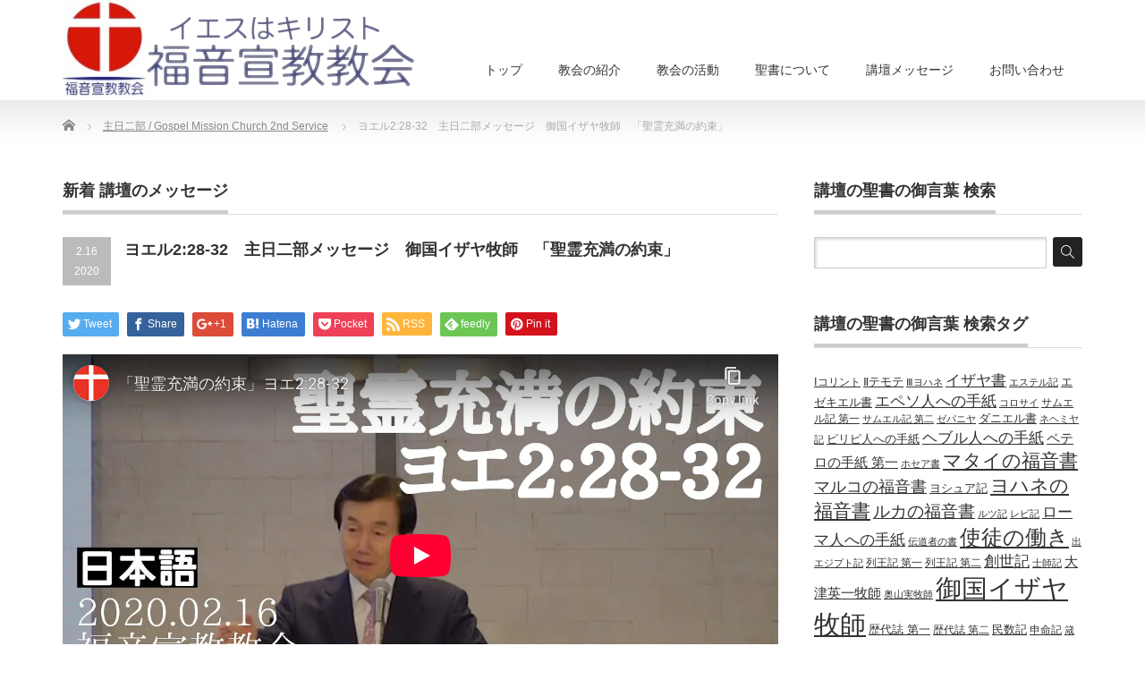

--- FILE ---
content_type: text/html; charset=UTF-8
request_url: https://gmcj.org/archives/6028
body_size: 70817
content:
<!DOCTYPE html PUBLIC "-//W3C//DTD XHTML 1.1//EN" "http://www.w3.org/TR/xhtml11/DTD/xhtml11.dtd">
<!--[if lt IE 9]><html xmlns="http://www.w3.org/1999/xhtml" class="ie"><![endif]-->
<!--[if (gt IE 9)|!(IE)]><!--><html xmlns="http://www.w3.org/1999/xhtml"><!--<![endif]-->
<head profile="http://gmpg.org/xfn/11">
<meta http-equiv="Content-Type" content="text/html; charset=UTF-8" />
<meta http-equiv="X-UA-Compatible" content="IE=edge,chrome=1" />
<meta name="viewport" content="width=device-width" />
<title>ヨエル2:28-32　主日二部メッセージ　御国イザヤ牧師　「聖霊充満の約束」 | [イエスはキリスト] 福音宣教教会</title>
<meta name="description" content="［音声ダウンロード］［レジュメダウンロード］2:28 その後、わたしは、わたしの霊をすべての人に注ぐ。あなたがたの息子や娘は預言し、年寄りは夢を見、若い男は幻を見る。" />
<link rel="alternate" type="application/rss+xml" title="[イエスはキリスト] 福音宣教教会 RSS Feed" href="https://gmcj.org/feed" />
<link rel="alternate" type="application/atom+xml" title="[イエスはキリスト] 福音宣教教会 Atom Feed" href="https://gmcj.org/feed/atom" />
<link rel="pingback" href="https://gmcj.org/xmlrpc.php" />


<meta name='robots' content='max-image-preview:large' />
	<style>img:is([sizes="auto" i], [sizes^="auto," i]) { contain-intrinsic-size: 3000px 1500px }</style>
	<script type="text/javascript">
/* <![CDATA[ */
window._wpemojiSettings = {"baseUrl":"https:\/\/s.w.org\/images\/core\/emoji\/16.0.1\/72x72\/","ext":".png","svgUrl":"https:\/\/s.w.org\/images\/core\/emoji\/16.0.1\/svg\/","svgExt":".svg","source":{"concatemoji":"https:\/\/gmcj.org\/wp-includes\/js\/wp-emoji-release.min.js?ver=6.8.3"}};
/*! This file is auto-generated */
!function(s,n){var o,i,e;function c(e){try{var t={supportTests:e,timestamp:(new Date).valueOf()};sessionStorage.setItem(o,JSON.stringify(t))}catch(e){}}function p(e,t,n){e.clearRect(0,0,e.canvas.width,e.canvas.height),e.fillText(t,0,0);var t=new Uint32Array(e.getImageData(0,0,e.canvas.width,e.canvas.height).data),a=(e.clearRect(0,0,e.canvas.width,e.canvas.height),e.fillText(n,0,0),new Uint32Array(e.getImageData(0,0,e.canvas.width,e.canvas.height).data));return t.every(function(e,t){return e===a[t]})}function u(e,t){e.clearRect(0,0,e.canvas.width,e.canvas.height),e.fillText(t,0,0);for(var n=e.getImageData(16,16,1,1),a=0;a<n.data.length;a++)if(0!==n.data[a])return!1;return!0}function f(e,t,n,a){switch(t){case"flag":return n(e,"\ud83c\udff3\ufe0f\u200d\u26a7\ufe0f","\ud83c\udff3\ufe0f\u200b\u26a7\ufe0f")?!1:!n(e,"\ud83c\udde8\ud83c\uddf6","\ud83c\udde8\u200b\ud83c\uddf6")&&!n(e,"\ud83c\udff4\udb40\udc67\udb40\udc62\udb40\udc65\udb40\udc6e\udb40\udc67\udb40\udc7f","\ud83c\udff4\u200b\udb40\udc67\u200b\udb40\udc62\u200b\udb40\udc65\u200b\udb40\udc6e\u200b\udb40\udc67\u200b\udb40\udc7f");case"emoji":return!a(e,"\ud83e\udedf")}return!1}function g(e,t,n,a){var r="undefined"!=typeof WorkerGlobalScope&&self instanceof WorkerGlobalScope?new OffscreenCanvas(300,150):s.createElement("canvas"),o=r.getContext("2d",{willReadFrequently:!0}),i=(o.textBaseline="top",o.font="600 32px Arial",{});return e.forEach(function(e){i[e]=t(o,e,n,a)}),i}function t(e){var t=s.createElement("script");t.src=e,t.defer=!0,s.head.appendChild(t)}"undefined"!=typeof Promise&&(o="wpEmojiSettingsSupports",i=["flag","emoji"],n.supports={everything:!0,everythingExceptFlag:!0},e=new Promise(function(e){s.addEventListener("DOMContentLoaded",e,{once:!0})}),new Promise(function(t){var n=function(){try{var e=JSON.parse(sessionStorage.getItem(o));if("object"==typeof e&&"number"==typeof e.timestamp&&(new Date).valueOf()<e.timestamp+604800&&"object"==typeof e.supportTests)return e.supportTests}catch(e){}return null}();if(!n){if("undefined"!=typeof Worker&&"undefined"!=typeof OffscreenCanvas&&"undefined"!=typeof URL&&URL.createObjectURL&&"undefined"!=typeof Blob)try{var e="postMessage("+g.toString()+"("+[JSON.stringify(i),f.toString(),p.toString(),u.toString()].join(",")+"));",a=new Blob([e],{type:"text/javascript"}),r=new Worker(URL.createObjectURL(a),{name:"wpTestEmojiSupports"});return void(r.onmessage=function(e){c(n=e.data),r.terminate(),t(n)})}catch(e){}c(n=g(i,f,p,u))}t(n)}).then(function(e){for(var t in e)n.supports[t]=e[t],n.supports.everything=n.supports.everything&&n.supports[t],"flag"!==t&&(n.supports.everythingExceptFlag=n.supports.everythingExceptFlag&&n.supports[t]);n.supports.everythingExceptFlag=n.supports.everythingExceptFlag&&!n.supports.flag,n.DOMReady=!1,n.readyCallback=function(){n.DOMReady=!0}}).then(function(){return e}).then(function(){var e;n.supports.everything||(n.readyCallback(),(e=n.source||{}).concatemoji?t(e.concatemoji):e.wpemoji&&e.twemoji&&(t(e.twemoji),t(e.wpemoji)))}))}((window,document),window._wpemojiSettings);
/* ]]> */
</script>
<style id='wp-emoji-styles-inline-css' type='text/css'>

	img.wp-smiley, img.emoji {
		display: inline !important;
		border: none !important;
		box-shadow: none !important;
		height: 1em !important;
		width: 1em !important;
		margin: 0 0.07em !important;
		vertical-align: -0.1em !important;
		background: none !important;
		padding: 0 !important;
	}
</style>
<link rel='stylesheet' id='wp-block-library-css' href='https://gmcj.org/wp-includes/css/dist/block-library/style.min.css?ver=6.8.3' type='text/css' media='all' />
<style id='classic-theme-styles-inline-css' type='text/css'>
/*! This file is auto-generated */
.wp-block-button__link{color:#fff;background-color:#32373c;border-radius:9999px;box-shadow:none;text-decoration:none;padding:calc(.667em + 2px) calc(1.333em + 2px);font-size:1.125em}.wp-block-file__button{background:#32373c;color:#fff;text-decoration:none}
</style>
<style id='global-styles-inline-css' type='text/css'>
:root{--wp--preset--aspect-ratio--square: 1;--wp--preset--aspect-ratio--4-3: 4/3;--wp--preset--aspect-ratio--3-4: 3/4;--wp--preset--aspect-ratio--3-2: 3/2;--wp--preset--aspect-ratio--2-3: 2/3;--wp--preset--aspect-ratio--16-9: 16/9;--wp--preset--aspect-ratio--9-16: 9/16;--wp--preset--color--black: #000000;--wp--preset--color--cyan-bluish-gray: #abb8c3;--wp--preset--color--white: #ffffff;--wp--preset--color--pale-pink: #f78da7;--wp--preset--color--vivid-red: #cf2e2e;--wp--preset--color--luminous-vivid-orange: #ff6900;--wp--preset--color--luminous-vivid-amber: #fcb900;--wp--preset--color--light-green-cyan: #7bdcb5;--wp--preset--color--vivid-green-cyan: #00d084;--wp--preset--color--pale-cyan-blue: #8ed1fc;--wp--preset--color--vivid-cyan-blue: #0693e3;--wp--preset--color--vivid-purple: #9b51e0;--wp--preset--gradient--vivid-cyan-blue-to-vivid-purple: linear-gradient(135deg,rgba(6,147,227,1) 0%,rgb(155,81,224) 100%);--wp--preset--gradient--light-green-cyan-to-vivid-green-cyan: linear-gradient(135deg,rgb(122,220,180) 0%,rgb(0,208,130) 100%);--wp--preset--gradient--luminous-vivid-amber-to-luminous-vivid-orange: linear-gradient(135deg,rgba(252,185,0,1) 0%,rgba(255,105,0,1) 100%);--wp--preset--gradient--luminous-vivid-orange-to-vivid-red: linear-gradient(135deg,rgba(255,105,0,1) 0%,rgb(207,46,46) 100%);--wp--preset--gradient--very-light-gray-to-cyan-bluish-gray: linear-gradient(135deg,rgb(238,238,238) 0%,rgb(169,184,195) 100%);--wp--preset--gradient--cool-to-warm-spectrum: linear-gradient(135deg,rgb(74,234,220) 0%,rgb(151,120,209) 20%,rgb(207,42,186) 40%,rgb(238,44,130) 60%,rgb(251,105,98) 80%,rgb(254,248,76) 100%);--wp--preset--gradient--blush-light-purple: linear-gradient(135deg,rgb(255,206,236) 0%,rgb(152,150,240) 100%);--wp--preset--gradient--blush-bordeaux: linear-gradient(135deg,rgb(254,205,165) 0%,rgb(254,45,45) 50%,rgb(107,0,62) 100%);--wp--preset--gradient--luminous-dusk: linear-gradient(135deg,rgb(255,203,112) 0%,rgb(199,81,192) 50%,rgb(65,88,208) 100%);--wp--preset--gradient--pale-ocean: linear-gradient(135deg,rgb(255,245,203) 0%,rgb(182,227,212) 50%,rgb(51,167,181) 100%);--wp--preset--gradient--electric-grass: linear-gradient(135deg,rgb(202,248,128) 0%,rgb(113,206,126) 100%);--wp--preset--gradient--midnight: linear-gradient(135deg,rgb(2,3,129) 0%,rgb(40,116,252) 100%);--wp--preset--font-size--small: 13px;--wp--preset--font-size--medium: 20px;--wp--preset--font-size--large: 36px;--wp--preset--font-size--x-large: 42px;--wp--preset--spacing--20: 0.44rem;--wp--preset--spacing--30: 0.67rem;--wp--preset--spacing--40: 1rem;--wp--preset--spacing--50: 1.5rem;--wp--preset--spacing--60: 2.25rem;--wp--preset--spacing--70: 3.38rem;--wp--preset--spacing--80: 5.06rem;--wp--preset--shadow--natural: 6px 6px 9px rgba(0, 0, 0, 0.2);--wp--preset--shadow--deep: 12px 12px 50px rgba(0, 0, 0, 0.4);--wp--preset--shadow--sharp: 6px 6px 0px rgba(0, 0, 0, 0.2);--wp--preset--shadow--outlined: 6px 6px 0px -3px rgba(255, 255, 255, 1), 6px 6px rgba(0, 0, 0, 1);--wp--preset--shadow--crisp: 6px 6px 0px rgba(0, 0, 0, 1);}:where(.is-layout-flex){gap: 0.5em;}:where(.is-layout-grid){gap: 0.5em;}body .is-layout-flex{display: flex;}.is-layout-flex{flex-wrap: wrap;align-items: center;}.is-layout-flex > :is(*, div){margin: 0;}body .is-layout-grid{display: grid;}.is-layout-grid > :is(*, div){margin: 0;}:where(.wp-block-columns.is-layout-flex){gap: 2em;}:where(.wp-block-columns.is-layout-grid){gap: 2em;}:where(.wp-block-post-template.is-layout-flex){gap: 1.25em;}:where(.wp-block-post-template.is-layout-grid){gap: 1.25em;}.has-black-color{color: var(--wp--preset--color--black) !important;}.has-cyan-bluish-gray-color{color: var(--wp--preset--color--cyan-bluish-gray) !important;}.has-white-color{color: var(--wp--preset--color--white) !important;}.has-pale-pink-color{color: var(--wp--preset--color--pale-pink) !important;}.has-vivid-red-color{color: var(--wp--preset--color--vivid-red) !important;}.has-luminous-vivid-orange-color{color: var(--wp--preset--color--luminous-vivid-orange) !important;}.has-luminous-vivid-amber-color{color: var(--wp--preset--color--luminous-vivid-amber) !important;}.has-light-green-cyan-color{color: var(--wp--preset--color--light-green-cyan) !important;}.has-vivid-green-cyan-color{color: var(--wp--preset--color--vivid-green-cyan) !important;}.has-pale-cyan-blue-color{color: var(--wp--preset--color--pale-cyan-blue) !important;}.has-vivid-cyan-blue-color{color: var(--wp--preset--color--vivid-cyan-blue) !important;}.has-vivid-purple-color{color: var(--wp--preset--color--vivid-purple) !important;}.has-black-background-color{background-color: var(--wp--preset--color--black) !important;}.has-cyan-bluish-gray-background-color{background-color: var(--wp--preset--color--cyan-bluish-gray) !important;}.has-white-background-color{background-color: var(--wp--preset--color--white) !important;}.has-pale-pink-background-color{background-color: var(--wp--preset--color--pale-pink) !important;}.has-vivid-red-background-color{background-color: var(--wp--preset--color--vivid-red) !important;}.has-luminous-vivid-orange-background-color{background-color: var(--wp--preset--color--luminous-vivid-orange) !important;}.has-luminous-vivid-amber-background-color{background-color: var(--wp--preset--color--luminous-vivid-amber) !important;}.has-light-green-cyan-background-color{background-color: var(--wp--preset--color--light-green-cyan) !important;}.has-vivid-green-cyan-background-color{background-color: var(--wp--preset--color--vivid-green-cyan) !important;}.has-pale-cyan-blue-background-color{background-color: var(--wp--preset--color--pale-cyan-blue) !important;}.has-vivid-cyan-blue-background-color{background-color: var(--wp--preset--color--vivid-cyan-blue) !important;}.has-vivid-purple-background-color{background-color: var(--wp--preset--color--vivid-purple) !important;}.has-black-border-color{border-color: var(--wp--preset--color--black) !important;}.has-cyan-bluish-gray-border-color{border-color: var(--wp--preset--color--cyan-bluish-gray) !important;}.has-white-border-color{border-color: var(--wp--preset--color--white) !important;}.has-pale-pink-border-color{border-color: var(--wp--preset--color--pale-pink) !important;}.has-vivid-red-border-color{border-color: var(--wp--preset--color--vivid-red) !important;}.has-luminous-vivid-orange-border-color{border-color: var(--wp--preset--color--luminous-vivid-orange) !important;}.has-luminous-vivid-amber-border-color{border-color: var(--wp--preset--color--luminous-vivid-amber) !important;}.has-light-green-cyan-border-color{border-color: var(--wp--preset--color--light-green-cyan) !important;}.has-vivid-green-cyan-border-color{border-color: var(--wp--preset--color--vivid-green-cyan) !important;}.has-pale-cyan-blue-border-color{border-color: var(--wp--preset--color--pale-cyan-blue) !important;}.has-vivid-cyan-blue-border-color{border-color: var(--wp--preset--color--vivid-cyan-blue) !important;}.has-vivid-purple-border-color{border-color: var(--wp--preset--color--vivid-purple) !important;}.has-vivid-cyan-blue-to-vivid-purple-gradient-background{background: var(--wp--preset--gradient--vivid-cyan-blue-to-vivid-purple) !important;}.has-light-green-cyan-to-vivid-green-cyan-gradient-background{background: var(--wp--preset--gradient--light-green-cyan-to-vivid-green-cyan) !important;}.has-luminous-vivid-amber-to-luminous-vivid-orange-gradient-background{background: var(--wp--preset--gradient--luminous-vivid-amber-to-luminous-vivid-orange) !important;}.has-luminous-vivid-orange-to-vivid-red-gradient-background{background: var(--wp--preset--gradient--luminous-vivid-orange-to-vivid-red) !important;}.has-very-light-gray-to-cyan-bluish-gray-gradient-background{background: var(--wp--preset--gradient--very-light-gray-to-cyan-bluish-gray) !important;}.has-cool-to-warm-spectrum-gradient-background{background: var(--wp--preset--gradient--cool-to-warm-spectrum) !important;}.has-blush-light-purple-gradient-background{background: var(--wp--preset--gradient--blush-light-purple) !important;}.has-blush-bordeaux-gradient-background{background: var(--wp--preset--gradient--blush-bordeaux) !important;}.has-luminous-dusk-gradient-background{background: var(--wp--preset--gradient--luminous-dusk) !important;}.has-pale-ocean-gradient-background{background: var(--wp--preset--gradient--pale-ocean) !important;}.has-electric-grass-gradient-background{background: var(--wp--preset--gradient--electric-grass) !important;}.has-midnight-gradient-background{background: var(--wp--preset--gradient--midnight) !important;}.has-small-font-size{font-size: var(--wp--preset--font-size--small) !important;}.has-medium-font-size{font-size: var(--wp--preset--font-size--medium) !important;}.has-large-font-size{font-size: var(--wp--preset--font-size--large) !important;}.has-x-large-font-size{font-size: var(--wp--preset--font-size--x-large) !important;}
:where(.wp-block-post-template.is-layout-flex){gap: 1.25em;}:where(.wp-block-post-template.is-layout-grid){gap: 1.25em;}
:where(.wp-block-columns.is-layout-flex){gap: 2em;}:where(.wp-block-columns.is-layout-grid){gap: 2em;}
:root :where(.wp-block-pullquote){font-size: 1.5em;line-height: 1.6;}
</style>
<link rel='stylesheet' id='arve-css' href='https://gmcj.org/wp-content/plugins/advanced-responsive-video-embedder/build/main.css?ver=755e5bf2bfafc15e7cc1' type='text/css' media='all' />
<link rel='stylesheet' id='contact-form-7-css' href='https://gmcj.org/wp-content/plugins/contact-form-7/includes/css/styles.css?ver=5.9.8' type='text/css' media='all' />
<link rel='stylesheet' id='foobox-free-min-css' href='https://gmcj.org/wp-content/plugins/foobox-image-lightbox/free/css/foobox.free.min.css?ver=2.7.32' type='text/css' media='all' />
<link rel='stylesheet' id='tablepress-default-css' href='https://gmcj.org/wp-content/plugins/tablepress/css/build/default.css?ver=2.4.2' type='text/css' media='all' />
<script type="text/javascript" src="https://gmcj.org/wp-includes/js/jquery/jquery.min.js?ver=3.7.1" id="jquery-core-js"></script>
<script type="text/javascript" src="https://gmcj.org/wp-includes/js/jquery/jquery-migrate.min.js?ver=3.4.1" id="jquery-migrate-js"></script>
<script type="text/javascript" id="foobox-free-min-js-before">
/* <![CDATA[ */
/* Run FooBox FREE (v2.7.32) */
var FOOBOX = window.FOOBOX = {
	ready: true,
	disableOthers: false,
	o: {wordpress: { enabled: true }, countMessage:'image %index of %total', captions: { dataTitle: ["captionTitle","title"], dataDesc: ["captionDesc","description"] }, rel: '', excludes:'.fbx-link,.nofoobox,.nolightbox,a[href*="pinterest.com/pin/create/button/"]', affiliate : { enabled: false }},
	selectors: [
		".foogallery-container.foogallery-lightbox-foobox", ".foogallery-container.foogallery-lightbox-foobox-free", ".gallery", ".wp-block-gallery", ".wp-caption", ".wp-block-image", "a:has(img[class*=wp-image-])", ".foobox"
	],
	pre: function( $ ){
		// Custom JavaScript (Pre)
		
	},
	post: function( $ ){
		// Custom JavaScript (Post)
		
		// Custom Captions Code
		
	},
	custom: function( $ ){
		// Custom Extra JS
		
	}
};
/* ]]> */
</script>
<script type="text/javascript" src="https://gmcj.org/wp-content/plugins/foobox-image-lightbox/free/js/foobox.free.min.js?ver=2.7.32" id="foobox-free-min-js"></script>
<link rel="https://api.w.org/" href="https://gmcj.org/wp-json/" /><link rel="alternate" title="JSON" type="application/json" href="https://gmcj.org/wp-json/wp/v2/posts/6028" /><link rel="canonical" href="https://gmcj.org/archives/6028" />
<link rel='shortlink' href='https://gmcj.org/?p=6028' />
<link rel="alternate" title="oEmbed (JSON)" type="application/json+oembed" href="https://gmcj.org/wp-json/oembed/1.0/embed?url=https%3A%2F%2Fgmcj.org%2Farchives%2F6028" />
<link rel="alternate" title="oEmbed (XML)" type="text/xml+oembed" href="https://gmcj.org/wp-json/oembed/1.0/embed?url=https%3A%2F%2Fgmcj.org%2Farchives%2F6028&#038;format=xml" />
<link rel="icon" href="https://gmcj.org/wp-content/uploads/2016/07/cropped-logo_ico-1-32x32.jpg" sizes="32x32" />
<link rel="icon" href="https://gmcj.org/wp-content/uploads/2016/07/cropped-logo_ico-1-192x192.jpg" sizes="192x192" />
<link rel="apple-touch-icon" href="https://gmcj.org/wp-content/uploads/2016/07/cropped-logo_ico-1-180x180.jpg" />
<meta name="msapplication-TileImage" content="https://gmcj.org/wp-content/uploads/2016/07/cropped-logo_ico-1-270x270.jpg" />

<link rel="stylesheet" href="https://gmcj.org/wp-content/themes/precious_tcd019/style.css?ver=3.2" type="text/css" />
<link rel="stylesheet" href="https://gmcj.org/wp-content/themes/precious_tcd019/comment-style.css?ver=3.2" type="text/css" />

<link rel="stylesheet" media="screen and (min-width:771px)" href="https://gmcj.org/wp-content/themes/precious_tcd019/style_pc.css?ver=3.2" type="text/css" />
<link rel="stylesheet" media="screen and (max-width:770px)" href="https://gmcj.org/wp-content/themes/precious_tcd019/style_sp.css?ver=3.2" type="text/css" />
<link rel="stylesheet" media="screen and (max-width:770px)" href="https://gmcj.org/wp-content/themes/precious_tcd019/footer-bar/footer-bar.css?ver=?ver=3.2">

<link rel="stylesheet" href="https://gmcj.org/wp-content/themes/precious_tcd019/japanese.css?ver=3.2" type="text/css" />

<script type="text/javascript" src="https://gmcj.org/wp-content/themes/precious_tcd019/js/jscript.js?ver=3.2"></script>
<script type="text/javascript" src="https://gmcj.org/wp-content/themes/precious_tcd019/js/scroll.js?ver=3.2"></script>
<script type="text/javascript" src="https://gmcj.org/wp-content/themes/precious_tcd019/js/comment.js?ver=3.2"></script>
<script type="text/javascript" src="https://gmcj.org/wp-content/themes/precious_tcd019/js/rollover.js?ver=3.2"></script>
<!--[if lt IE 9]>
<link id="stylesheet" rel="stylesheet" href="https://gmcj.org/wp-content/themes/precious_tcd019/style_pc.css?ver=3.2" type="text/css" />
<script type="text/javascript" src="https://gmcj.org/wp-content/themes/precious_tcd019/js/ie.js?ver=3.2"></script>
<link rel="stylesheet" href="https://gmcj.org/wp-content/themes/precious_tcd019/ie.css" type="text/css" />
<![endif]-->

<style type="text/css">
.post p { font-size:14px; }

a:hover { color:#00A2D9; }

.page_navi a:hover, #post_pagination a:hover, #wp-calendar td a:hover, .pc #return_top:hover,
 #wp-calendar #prev a:hover, #wp-calendar #next a:hover, #footer #wp-calendar td a:hover, .widget_search #search-btn input:hover, .widget_search #searchsubmit:hover, .tcdw_category_list_widget a:hover, .tcdw_news_list_widget .month, .tcd_menu_widget a:hover, .tcd_menu_widget li.current-menu-item a, #submit_comment:hover, .google_search #search_button:hover
  { background-color:#00A2D9; }

#guest_info input:focus, #comment_textarea textarea:focus
  { border-color:#00A2D9; }



</style>



</head>
<body class="wp-singular post-template-default single single-post postid-6028 single-format-standard wp-theme-precious_tcd019">

 <div id="header_wrap">
  <div id="header" class="clearfix">

   <!-- logo -->
   <h1 id="logo_image" style="top:0px; left:0px;"><a href=" https://gmcj.org/" title="[イエスはキリスト] 福音宣教教会"><img src="https://gmcj.org/wp-content/uploads/tcd-w/logo.jpg?1768595553" alt="[イエスはキリスト] 福音宣教教会" title="[イエスはキリスト] 福音宣教教会" /></a></h1>

   <!-- global menu -->
   <a href="#" class="menu_button"></a>
   <div id="global_menu" class="clearfix">
    <ul id="menu-%e3%83%a1%e3%82%a4%e3%83%b3%e3%83%a1%e3%83%8b%e3%83%a5%e3%83%bc" class="menu"><li id="menu-item-18" class="menu-item menu-item-type-custom menu-item-object-custom menu-item-home menu-item-has-children menu-item-18"><a href="http://gmcj.org">トップ</a>
<ul class="sub-menu">
	<li id="menu-item-2079" class="menu-item menu-item-type-post_type menu-item-object-page menu-item-2079"><a href="https://gmcj.org/shinkou-kokuhaku">福音宣教教会の信仰告白/ Gospel Mission Church in Japan  Confession of Faith</a></li>
</ul>
</li>
<li id="menu-item-22" class="menu-item menu-item-type-custom menu-item-object-custom menu-item-has-children menu-item-22"><a href="http://gmcj.org/about/">教会の紹介</a>
<ul class="sub-menu">
	<li id="menu-item-25" class="menu-item menu-item-type-post_type menu-item-object-page menu-item-25"><a href="https://gmcj.org/greet">主管牧師ご挨拶 / Greetings from the chairman  of  Gospel mission church  in Japan</a></li>
	<li id="menu-item-2161" class="menu-item menu-item-type-post_type menu-item-object-page menu-item-2161"><a href="https://gmcj.org/fukukyoushokusha">副教職者紹介 / Assistant Paster Introduction of  Gospel mission  church in Japan</a></li>
	<li id="menu-item-36" class="menu-item menu-item-type-post_type menu-item-object-page menu-item-36"><a href="https://gmcj.org/churches">国内と海外の教会について / About  Gospel Mission  Churches in Japan and Overseas</a></li>
	<li id="menu-item-2597" class="menu-item menu-item-type-post_type menu-item-object-page menu-item-2597"><a href="https://gmcj.org/church-map">福音宣教教会マップ</a></li>
	<li id="menu-item-33" class="menu-item menu-item-type-post_type menu-item-object-page menu-item-33"><a href="https://gmcj.org/information">礼拝・集会のご案内 / Gospel Mission Church Worship and Meeting Information</a></li>
	<li id="menu-item-2763" class="menu-item menu-item-type-post_type menu-item-object-page menu-item-2763"><a href="https://gmcj.org/itan-hanbetsu">異端を明確に判別する方法</a></li>
	<li id="menu-item-1360" class="menu-item menu-item-type-post_type menu-item-object-page menu-item-1360"><a href="https://gmcj.org/history">福音宣教教会沿革 /  History  of  Gospel Mission Church in Japan /복음선교교회 연혁</a></li>
</ul>
</li>
<li id="menu-item-99" class="menu-item menu-item-type-custom menu-item-object-custom menu-item-has-children menu-item-99"><a href="http://gmcj.org/archives/product">教会の活動</a>
<ul class="sub-menu">
	<li id="menu-item-105" class="menu-item menu-item-type-custom menu-item-object-custom menu-item-105"><a href="http://gmcj.org/archives/product-cat/mission">宣教活動</a></li>
	<li id="menu-item-135" class="menu-item menu-item-type-custom menu-item-object-custom menu-item-135"><a href="http://gmcj.org/archives/product-cat/school">日本神学校</a></li>
	<li id="menu-item-244" class="menu-item menu-item-type-custom menu-item-object-custom menu-item-244"><a href="http://gmcj.org/archives/product-cat/remnant">きりかぶ幼稚園</a></li>
	<li id="menu-item-245" class="menu-item menu-item-type-custom menu-item-object-custom menu-item-245"><a href="http://gmcj.org/archives/product-cat/event">イベント・行事</a></li>
	<li id="menu-item-1362" class="menu-item menu-item-type-custom menu-item-object-custom menu-item-1362"><a href="http://gmcj.org/archives/product-cat/videos">映像資料</a></li>
	<li id="menu-item-3437" class="menu-item menu-item-type-post_type menu-item-object-page menu-item-3437"><a href="https://gmcj.org/message/%e4%bc%9d%e9%81%93%e8%b3%87%e6%96%99">伝道資料 / Evangelistic materials  of  Gospel Mission Church in Japan  / 복음선교교회 전도 자료</a></li>
	<li id="menu-item-5992" class="menu-item menu-item-type-post_type menu-item-object-page menu-item-5992"><a href="https://gmcj.org/message/%e3%81%93%e3%81%a9%e3%82%82%e8%b3%87%e6%96%99">こども資料（創世記～黙示録まで）Children&#8217;s materials of Gospel Mission Church in Japan</a></li>
</ul>
</li>
<li id="menu-item-41" class="menu-item menu-item-type-custom menu-item-object-custom menu-item-has-children menu-item-41"><a href="http://gmcj.org/goodnews">聖書について</a>
<ul class="sub-menu">
	<li id="menu-item-51" class="menu-item menu-item-type-post_type menu-item-object-page menu-item-51"><a href="https://gmcj.org/goodnews">この世で一番良い知らせ / Gospel news of  Gospel mission church</a></li>
	<li id="menu-item-748" class="menu-item menu-item-type-post_type menu-item-object-page menu-item-748"><a href="https://gmcj.org/message">心に残る聖書の御言葉</a></li>
	<li id="menu-item-1565" class="menu-item menu-item-type-custom menu-item-object-custom menu-item-1565"><a href="http://gmcj.org/archives/category/fukuin-oshirase">福音のお知らせ</a></li>
</ul>
</li>
<li id="menu-item-42" class="menu-item menu-item-type-custom menu-item-object-custom menu-item-has-children menu-item-42"><a href="http://gmcj.org/?s=福音宣教教会">講壇メッセージ</a>
<ul class="sub-menu">
	<li id="menu-item-47" class="menu-item menu-item-type-taxonomy menu-item-object-category current-post-ancestor current-menu-parent current-post-parent menu-item-47"><a href="https://gmcj.org/archives/category/message02">主日二部メッセージ</a></li>
	<li id="menu-item-48" class="menu-item menu-item-type-taxonomy menu-item-object-category menu-item-48"><a href="https://gmcj.org/archives/category/message03">主日三部メッセージ</a></li>
	<li id="menu-item-235" class="menu-item menu-item-type-taxonomy menu-item-object-category menu-item-235"><a href="https://gmcj.org/archives/category/message04">主日四部メッセージ</a></li>
	<li id="menu-item-79" class="menu-item menu-item-type-taxonomy menu-item-object-category menu-item-79"><a href="https://gmcj.org/archives/category/message06">水曜礼拝 / Gospel Mission Church Wednessday Service</a></li>
	<li id="menu-item-526" class="menu-item menu-item-type-taxonomy menu-item-object-category menu-item-526"><a href="https://gmcj.org/archives/category/message05">修練会 / Gospel Mission Church retreat</a></li>
	<li id="menu-item-716" class="menu-item menu-item-type-custom menu-item-object-custom menu-item-716"><a href="http://gmcj.org/rtmp">ライブ映像 [youtube]</a></li>
</ul>
</li>
<li id="menu-item-55" class="menu-item menu-item-type-post_type menu-item-object-page menu-item-55"><a href="https://gmcj.org/contact">お問い合わせ</a></li>
</ul>   </div>

  </div><!-- END #header -->
 </div><!-- END #header_wrap -->

 
 <div id="main_contents_wrap">
  <div id="main_contents" class="clearfix">
    
        
<ul id="bread_crumb" class="clearfix">
 <li itemscope="itemscope" itemtype="http://data-vocabulary.org/Breadcrumb" class="home"><a itemprop="url" href="https://gmcj.org/"><span itemprop="title">Home</span></a></li>


 <li itemscope="itemscope" itemtype="http://data-vocabulary.org/Breadcrumb">
   <a itemprop="url" href="https://gmcj.org/archives/category/message02"><span itemprop="title">主日二部 / Gospel Mission Church 2nd Service</span></a>
     </li>
 <li class="last">ヨエル2:28-32　主日二部メッセージ　御国イザヤ牧師　「聖霊充満の約束」</li>

</ul>
    
<div id="main_col">

 <h2 class="headline1"><span>新着 講壇のメッセージ</span></h2>

  
  <div id="post_title" class="clearfix">
   <p class="post_date"><span class="date">2.16</span><span class="month">2020</span></p>
   <h2>ヨエル2:28-32　主日二部メッセージ　御国イザヤ牧師　「聖霊充満の約束」</h2>
  </div>

   <!-- sns button top -->
      <div style="clear:both;">
   
<!--Type1-->

<div id="share_top1">

 

<div class="sns">
<ul class="type1 clearfix">
<!--Twitterボタン-->
<li class="twitter">
<a href="http://twitter.com/share?text=%E3%83%A8%E3%82%A8%E3%83%AB2%3A28-32%E3%80%80%E4%B8%BB%E6%97%A5%E4%BA%8C%E9%83%A8%E3%83%A1%E3%83%83%E3%82%BB%E3%83%BC%E3%82%B8%E3%80%80%E5%BE%A1%E5%9B%BD%E3%82%A4%E3%82%B6%E3%83%A4%E7%89%A7%E5%B8%AB%E3%80%80%E3%80%8C%E8%81%96%E9%9C%8A%E5%85%85%E6%BA%80%E3%81%AE%E7%B4%84%E6%9D%9F%E3%80%8D&url=https%3A%2F%2Fgmcj.org%2Farchives%2F6028&via=&tw_p=tweetbutton&related=" onclick="javascript:window.open(this.href, '', 'menubar=no,toolbar=no,resizable=yes,scrollbars=yes,height=400,width=600');return false;"><i class="icon-twitter"></i><span class="ttl">Tweet</span><span class="share-count"></span></a></li>

<!--Facebookボタン-->
<li class="facebook">
<a href="//www.facebook.com/sharer/sharer.php?u=https://gmcj.org/archives/6028&amp;t=%E3%83%A8%E3%82%A8%E3%83%AB2%3A28-32%E3%80%80%E4%B8%BB%E6%97%A5%E4%BA%8C%E9%83%A8%E3%83%A1%E3%83%83%E3%82%BB%E3%83%BC%E3%82%B8%E3%80%80%E5%BE%A1%E5%9B%BD%E3%82%A4%E3%82%B6%E3%83%A4%E7%89%A7%E5%B8%AB%E3%80%80%E3%80%8C%E8%81%96%E9%9C%8A%E5%85%85%E6%BA%80%E3%81%AE%E7%B4%84%E6%9D%9F%E3%80%8D" class="facebook-btn-icon-link" target="blank" rel="nofollow"><i class="icon-facebook"></i><span class="ttl">Share</span><span class="share-count"></span></a></li>

<!--Google+ボタン-->
<li class="googleplus">
<a href="https://plus.google.com/share?url=https%3A%2F%2Fgmcj.org%2Farchives%2F6028" onclick="javascript:window.open(this.href, '', 'menubar=no,toolbar=no,resizable=yes,scrollbars=yes,height=600,width=500');return false;"><i class="icon-google-plus"></i><span class="ttl">+1</span><span class="share-count"></span></a></li>

<!--Hatebuボタン-->
<li class="hatebu">
<a href="http://b.hatena.ne.jp/add?mode=confirm&url=https%3A%2F%2Fgmcj.org%2Farchives%2F6028" onclick="javascript:window.open(this.href, '', 'menubar=no,toolbar=no,resizable=yes,scrollbars=yes,height=400,width=510');return false;" ><i class="icon-hatebu"></i><span class="ttl">Hatena</span><span class="share-count"></span></a></li>

<!--Pocketボタン-->
<li class="pocket">
<a href="http://getpocket.com/edit?url=https%3A%2F%2Fgmcj.org%2Farchives%2F6028&title=%E3%83%A8%E3%82%A8%E3%83%AB2%3A28-32%E3%80%80%E4%B8%BB%E6%97%A5%E4%BA%8C%E9%83%A8%E3%83%A1%E3%83%83%E3%82%BB%E3%83%BC%E3%82%B8%E3%80%80%E5%BE%A1%E5%9B%BD%E3%82%A4%E3%82%B6%E3%83%A4%E7%89%A7%E5%B8%AB%E3%80%80%E3%80%8C%E8%81%96%E9%9C%8A%E5%85%85%E6%BA%80%E3%81%AE%E7%B4%84%E6%9D%9F%E3%80%8D" target="blank"><i class="icon-pocket"></i><span class="ttl">Pocket</span><span class="share-count"></span></a></li>

<!--RSSボタン-->
<li class="rss">
<a href="https://gmcj.org/feed" target="blank"><i class="icon-rss"></i><span class="ttl">RSS</span></a></li>

<!--Feedlyボタン-->
<li class="feedly">
<a href="http://feedly.com/index.html#subscription%2Ffeed%2Fhttps://gmcj.org/feed" target="blank"><i class="icon-feedly"></i><span class="ttl">feedly</span><span class="share-count"></span></a></li>

<!--Pinterestボタン-->
<li class="pinterest">
<a rel="nofollow" target="_blank" href="https://www.pinterest.com/pin/create/button/?url=https%3A%2F%2Fgmcj.org%2Farchives%2F6028&media=&description=%E3%83%A8%E3%82%A8%E3%83%AB2%3A28-32%E3%80%80%E4%B8%BB%E6%97%A5%E4%BA%8C%E9%83%A8%E3%83%A1%E3%83%83%E3%82%BB%E3%83%BC%E3%82%B8%E3%80%80%E5%BE%A1%E5%9B%BD%E3%82%A4%E3%82%B6%E3%83%A4%E7%89%A7%E5%B8%AB%E3%80%80%E3%80%8C%E8%81%96%E9%9C%8A%E5%85%85%E6%BA%80%E3%81%AE%E7%B4%84%E6%9D%9F%E3%80%8D"><i class="icon-pinterest"></i><span class="ttl">Pin&nbsp;it</span></a></li>

</ul>
</div>

</div>


<!--Type2-->

<!--Type3-->

<!--Type4-->

<!--Type5-->
   </div>
      <!-- /sns button top -->

  <div class="post clearfix">
      <div class="arve aligncenter" data-mode="normal" data-oembed="1" data-provider="youtube" id="arve-youtube-zpphofd4jco" style="max-width:800px;">
<div class="arve-inner">
<div class="arve-embed arve-embed--has-aspect-ratio" style="aspect-ratio: 500 / 281">
<span class="arve-ar" style="padding-top:56.200000%"></span><iframe credentialless referrerpolicy="strict-origin-when-cross-origin" allow="accelerometer &#039;none&#039;;ambient-light-sensor &#039;none&#039;;autoplay &#039;none&#039;;battery &#039;none&#039;;bluetooth &#039;none&#039;;browsing-topics &#039;none&#039;;camera &#039;none&#039;;ch-ua &#039;none&#039;;clipboard-read &#039;none&#039;;clipboard-write;display-capture &#039;none&#039;;document-domain &#039;none&#039;;domain-agent &#039;none&#039;;encrypted-media &#039;none&#039;;execution-while-not-rendered &#039;none&#039;;execution-while-out-of-viewport &#039;none&#039;;gamepad &#039;none&#039;;geolocation &#039;none&#039;;gyroscope &#039;none&#039;;hid &#039;none&#039;;identity-credentials-get &#039;none&#039;;idle-detection &#039;none&#039;;keyboard-map &#039;none&#039;;local-fonts &#039;none&#039;;magnetometer &#039;none&#039;;microphone &#039;none&#039;;midi &#039;none&#039;;navigation-override &#039;none&#039;;otp-credentials &#039;none&#039;;payment &#039;none&#039;;picture-in-picture;publickey-credentials-create &#039;none&#039;;publickey-credentials-get &#039;none&#039;;screen-wake-lock &#039;none&#039;;serial &#039;none&#039;;speaker-selection;sync-xhr &#039;none&#039;;usb &#039;none&#039;;web-share;window-management &#039;none&#039;;xr-spatial-tracking &#039;none&#039;;" allowfullscreen class="arve-iframe fitvidsignore" data-arve="arve-youtube-zpphofd4jco" data-src-no-ap="https://www.youtube-nocookie.com/embed/zPpHOFD4jCo?feature=oembed&amp;iv_load_policy=3&amp;modestbranding=1&amp;rel=0&amp;autohide=1&amp;playsinline=0&amp;autoplay=0" frameborder="0" height="449.6" name sandbox="allow-scripts allow-same-origin allow-presentation allow-popups allow-popups-to-escape-sandbox" scrolling="no" src="https://www.youtube-nocookie.com/embed/zPpHOFD4jCo?feature=oembed&#038;iv_load_policy=3&#038;modestbranding=1&#038;rel=0&#038;autohide=1&#038;playsinline=0&#038;autoplay=0" width="800" title loading="lazy"></iframe>

</div>

</div>
<script type="application/ld+json">{"@context":"http:\/\/schema.org\/","@id":"https:\/\/gmcj.org\/archives\/6028#arve-youtube-zpphofd4jco","type":"VideoObject","embedURL":"https:\/\/www.youtube-nocookie.com\/embed\/zPpHOFD4jCo?feature=oembed&iv_load_policy=3&modestbranding=1&rel=0&autohide=1&playsinline=0&autoplay=0"}</script>
</div>

<p><a href="https://gmcj.org/wp-content/uploads/2020/02/20200216_2.mp3"><span style="display: inline !important; float: none; background-color: #ffffff; color: #333333; cursor: text; font-family: 'ヒラギノ角ゴ Pro W3','Hiragino Kaku Gothic Pro','メイリオ',Meiryo,'ＭＳ Ｐゴシック',sans-serif; font-size: 12px; font-style: normal; font-variant: normal; font-weight: 400; letter-spacing: normal; orphans: 2; text-align: left; text-decoration: none; text-indent: 0px; text-transform: none; -webkit-text-stroke-width: 0px; white-space: normal; word-spacing: 0px;">［</span>音声ダウンロード］</a></p>
<p><a href="https://gmcj.org/wp-content/uploads/2020/02/2020.2.17講壇.pdf">［レジュメダウンロード］</a></p>
<p>2:28 その後、わたしは、わたしの霊をすべての人に注ぐ。あなたがたの息子や娘は預言し、年寄りは夢を見、若い男は幻を見る。<br />
2:29 その日、わたしは、しもべにも、はしためにも、わたしの霊を注ぐ。<br />
2:30 わたしは天と地に、不思議なしるしを現わす。血と火と煙の柱である。<br />
2:31 主の大いなる恐るべき日が来る前に、太陽はやみとなり、月は血に変わる。<br />
2:32 しかし、主の名を呼ぶ者はみな救われる。主が仰せられたように、シオンの山、エルサレムに、のがれる者があるからだ。その生き残った者のうちに、主が呼ばれる者がいる。</p>

     </div><!-- END .post -->

    <div id="post_meta" class="clearfix">
      <ul id="meta">
            <li class="meta_category"><a href="https://gmcj.org/archives/category/message02" rel="category tag">主日二部 / Gospel Mission Church 2nd Service</a></li>    <li class="meta_tag"><a href="https://gmcj.org/archives/tag/%e3%83%a8%e3%82%a8%e3%83%ab" rel="tag">ヨエル</a>, <a href="https://gmcj.org/archives/tag/mantag001" rel="tag">御国イザヤ牧師</a></li>   </ul>
     </div>
     <!-- sns button bottom -->
      <div style="margin:-20px 0 20px;">
   
<!--Type1-->

<div id="share_top1">

 

<div class="sns">
<ul class="type1 clearfix">
<!--Twitterボタン-->
<li class="twitter">
<a href="http://twitter.com/share?text=%E3%83%A8%E3%82%A8%E3%83%AB2%3A28-32%E3%80%80%E4%B8%BB%E6%97%A5%E4%BA%8C%E9%83%A8%E3%83%A1%E3%83%83%E3%82%BB%E3%83%BC%E3%82%B8%E3%80%80%E5%BE%A1%E5%9B%BD%E3%82%A4%E3%82%B6%E3%83%A4%E7%89%A7%E5%B8%AB%E3%80%80%E3%80%8C%E8%81%96%E9%9C%8A%E5%85%85%E6%BA%80%E3%81%AE%E7%B4%84%E6%9D%9F%E3%80%8D&url=https%3A%2F%2Fgmcj.org%2Farchives%2F6028&via=&tw_p=tweetbutton&related=" onclick="javascript:window.open(this.href, '', 'menubar=no,toolbar=no,resizable=yes,scrollbars=yes,height=400,width=600');return false;"><i class="icon-twitter"></i><span class="ttl">Tweet</span><span class="share-count"></span></a></li>

<!--Facebookボタン-->
<li class="facebook">
<a href="//www.facebook.com/sharer/sharer.php?u=https://gmcj.org/archives/6028&amp;t=%E3%83%A8%E3%82%A8%E3%83%AB2%3A28-32%E3%80%80%E4%B8%BB%E6%97%A5%E4%BA%8C%E9%83%A8%E3%83%A1%E3%83%83%E3%82%BB%E3%83%BC%E3%82%B8%E3%80%80%E5%BE%A1%E5%9B%BD%E3%82%A4%E3%82%B6%E3%83%A4%E7%89%A7%E5%B8%AB%E3%80%80%E3%80%8C%E8%81%96%E9%9C%8A%E5%85%85%E6%BA%80%E3%81%AE%E7%B4%84%E6%9D%9F%E3%80%8D" class="facebook-btn-icon-link" target="blank" rel="nofollow"><i class="icon-facebook"></i><span class="ttl">Share</span><span class="share-count"></span></a></li>

<!--Google+ボタン-->
<li class="googleplus">
<a href="https://plus.google.com/share?url=https%3A%2F%2Fgmcj.org%2Farchives%2F6028" onclick="javascript:window.open(this.href, '', 'menubar=no,toolbar=no,resizable=yes,scrollbars=yes,height=600,width=500');return false;"><i class="icon-google-plus"></i><span class="ttl">+1</span><span class="share-count"></span></a></li>

<!--Hatebuボタン-->
<li class="hatebu">
<a href="http://b.hatena.ne.jp/add?mode=confirm&url=https%3A%2F%2Fgmcj.org%2Farchives%2F6028" onclick="javascript:window.open(this.href, '', 'menubar=no,toolbar=no,resizable=yes,scrollbars=yes,height=400,width=510');return false;" ><i class="icon-hatebu"></i><span class="ttl">Hatena</span><span class="share-count"></span></a></li>

<!--Pocketボタン-->
<li class="pocket">
<a href="http://getpocket.com/edit?url=https%3A%2F%2Fgmcj.org%2Farchives%2F6028&title=%E3%83%A8%E3%82%A8%E3%83%AB2%3A28-32%E3%80%80%E4%B8%BB%E6%97%A5%E4%BA%8C%E9%83%A8%E3%83%A1%E3%83%83%E3%82%BB%E3%83%BC%E3%82%B8%E3%80%80%E5%BE%A1%E5%9B%BD%E3%82%A4%E3%82%B6%E3%83%A4%E7%89%A7%E5%B8%AB%E3%80%80%E3%80%8C%E8%81%96%E9%9C%8A%E5%85%85%E6%BA%80%E3%81%AE%E7%B4%84%E6%9D%9F%E3%80%8D" target="blank"><i class="icon-pocket"></i><span class="ttl">Pocket</span><span class="share-count"></span></a></li>

<!--RSSボタン-->
<li class="rss">
<a href="https://gmcj.org/feed" target="blank"><i class="icon-rss"></i><span class="ttl">RSS</span></a></li>

<!--Feedlyボタン-->
<li class="feedly">
<a href="http://feedly.com/index.html#subscription%2Ffeed%2Fhttps://gmcj.org/feed" target="blank"><i class="icon-feedly"></i><span class="ttl">feedly</span><span class="share-count"></span></a></li>

<!--Pinterestボタン-->
<li class="pinterest">
<a rel="nofollow" target="_blank" href="https://www.pinterest.com/pin/create/button/?url=https%3A%2F%2Fgmcj.org%2Farchives%2F6028&media=&description=%E3%83%A8%E3%82%A8%E3%83%AB2%3A28-32%E3%80%80%E4%B8%BB%E6%97%A5%E4%BA%8C%E9%83%A8%E3%83%A1%E3%83%83%E3%82%BB%E3%83%BC%E3%82%B8%E3%80%80%E5%BE%A1%E5%9B%BD%E3%82%A4%E3%82%B6%E3%83%A4%E7%89%A7%E5%B8%AB%E3%80%80%E3%80%8C%E8%81%96%E9%9C%8A%E5%85%85%E6%BA%80%E3%81%AE%E7%B4%84%E6%9D%9F%E3%80%8D"><i class="icon-pinterest"></i><span class="ttl">Pin&nbsp;it</span></a></li>

</ul>
</div>

</div>


<!--Type2-->

<!--Type3-->

<!--Type4-->

<!--Type5-->
   </div>
      <!-- /sns button bottom -->
  
    <div id="previous_next_post" class="clearfix">
        <div id="previous_post"><a href="https://gmcj.org/archives/6030" rel="prev">ヨエル2:28-32　主日三部メッセージ　御国イザヤ牧師　「聖霊充満の約束」</a></div>
    <div id="next_post"><a href="https://gmcj.org/archives/6051" rel="next">使徒1:1-8　主日四部メッセージ　御国イザヤ牧師　「信仰生活62」　</a></div>
      </div>
  
    <div id="related_post">
   <h3 class="headline1"><span>関連記事</span></h3>
   <ul class="clearfix">
        <li class="clearfix odd">
          <div class="info">
      <p class="date">2018.7.22</p>      <h4 class="title"><a href="https://gmcj.org/archives/3131">ヘブル8:7-12　主日二部　御国イザヤ牧師　「新しい契約の仲介者であるキリスト」</a></h4>
     </div>
    </li>
        <li class="clearfix even">
          <div class="info">
      <p class="date">2019.4.21</p>      <h4 class="title"><a href="https://gmcj.org/archives/3971">ヨハネ21:15-18　主日二部　御国イザヤ牧師　「レムナント運動と新しい家族の養育」</a></h4>
     </div>
    </li>
        <li class="clearfix odd">
          <div class="info">
      <p class="date">2020.1.5</p>      <h4 class="title"><a href="https://gmcj.org/archives/5884">ローマ16:20,25-27　主日二部メッセージ　御国イザヤ牧師　「サタンを踏み砕いて次世代を生かす30年を歩もう」</a></h4>
     </div>
    </li>
        <li class="clearfix even">
          <div class="info">
      <p class="date">2019.2.24</p>      <h4 class="title"><a href="https://gmcj.org/archives/3797">ヨハネ14:1-7　主日二部　御国イザヤ牧師　「道と真理といのちであるイエス･キリスト」</a></h4>
     </div>
    </li>
       </ul>
  </div>
    
  
  <!-- footer banner -->
  <ul id="footer_banner" class="clearfix">
       <li class="num1"><a href="https://gmcj.org/about"><img src="https://gmcj.org/wp-content/uploads/tcd-w/bnr-about.jpg" alt="" /></a></li>
         <li class="num2"><a href="https://acts.gmcj.org/" target="_blank"><img src="https://gmcj.org/wp-content/uploads/tcd-w/bnr-acts.jpg" alt="" /></a></li>
         <li class="num3"><a href="http://jts-mission.org" target="_blank"><img src="https://gmcj.org/wp-content/uploads/tcd-w/school2.jpg" alt="" /></a></li>
     </ul>
 
</div><!-- END #main_col -->


<div id="side_col">

 <div class="side_widget clearfix widget_search" id="search-12">
<h3 class="side_headline"><span>講壇の聖書の御言葉 検索</span></h3>
<form role="search" method="get" id="searchform" class="searchform" action="https://gmcj.org/">
				<div>
					<label class="screen-reader-text" for="s">検索:</label>
					<input type="text" value="" name="s" id="s" />
					<input type="submit" id="searchsubmit" value="検索" />
				</div>
			</form></div>
<div class="side_widget clearfix widget_tag_cloud" id="tag_cloud-12">
<h3 class="side_headline"><span>講壇の聖書の御言葉 検索タグ</span></h3>
<div class="tagcloud"><a href="https://gmcj.org/archives/tag/%e2%85%b0%e3%82%b3%e3%83%aa%e3%83%b3%e3%83%88" class="tag-cloud-link tag-link-127 tag-link-position-1" style="font-size: 9.0720720720721pt;" aria-label="Ⅰコリント (8個の項目)">Ⅰコリント</a>
<a href="https://gmcj.org/archives/tag/%e2%85%a1%e3%83%86%e3%83%a2%e3%83%86" class="tag-cloud-link tag-link-100 tag-link-position-2" style="font-size: 9.6396396396396pt;" aria-label="Ⅱテモテ (10個の項目)">Ⅱテモテ</a>
<a href="https://gmcj.org/archives/tag/%e2%85%a2%e3%83%a8%e3%83%8f%e3%83%8d" class="tag-cloud-link tag-link-110 tag-link-position-3" style="font-size: 8.4414414414414pt;" aria-label="Ⅲヨハネ (6個の項目)">Ⅲヨハネ</a>
<a href="https://gmcj.org/archives/tag/tag023" class="tag-cloud-link tag-link-39 tag-link-position-4" style="font-size: 12.792792792793pt;" aria-label="イザヤ書 (34個の項目)">イザヤ書</a>
<a href="https://gmcj.org/archives/tag/tag017" class="tag-cloud-link tag-link-33 tag-link-position-5" style="font-size: 8.4414414414414pt;" aria-label="エステル記 (6個の項目)">エステル記</a>
<a href="https://gmcj.org/archives/tag/tag026" class="tag-cloud-link tag-link-42 tag-link-position-6" style="font-size: 10.081081081081pt;" aria-label="エゼキエル書 (12個の項目)">エゼキエル書</a>
<a href="https://gmcj.org/archives/tag/tag049" class="tag-cloud-link tag-link-63 tag-link-position-7" style="font-size: 12.603603603604pt;" aria-label="エペソ人への手紙 (31個の項目)">エペソ人への手紙</a>
<a href="https://gmcj.org/archives/tag/%e3%82%b3%e3%83%ad%e3%82%b5%e3%82%a4" class="tag-cloud-link tag-link-113 tag-link-position-8" style="font-size: 8pt;" aria-label="コロサイ (5個の項目)">コロサイ</a>
<a href="https://gmcj.org/archives/tag/tag009" class="tag-cloud-link tag-link-25 tag-link-position-9" style="font-size: 8.7567567567568pt;" aria-label="サムエル記 第一 (7個の項目)">サムエル記 第一</a>
<a href="https://gmcj.org/archives/tag/tag010" class="tag-cloud-link tag-link-26 tag-link-position-10" style="font-size: 8.4414414414414pt;" aria-label="サムエル記 第二 (6個の項目)">サムエル記 第二</a>
<a href="https://gmcj.org/archives/tag/%e3%82%bc%e3%83%91%e3%83%8b%e3%83%a4" class="tag-cloud-link tag-link-125 tag-link-position-11" style="font-size: 8.4414414414414pt;" aria-label="ゼパニヤ (6個の項目)">ゼパニヤ</a>
<a href="https://gmcj.org/archives/tag/tag027" class="tag-cloud-link tag-link-43 tag-link-position-12" style="font-size: 9.6396396396396pt;" aria-label="ダニエル書 (10個の項目)">ダニエル書</a>
<a href="https://gmcj.org/archives/tag/tag016" class="tag-cloud-link tag-link-32 tag-link-position-13" style="font-size: 8.4414414414414pt;" aria-label="ネヘミヤ記 (6個の項目)">ネヘミヤ記</a>
<a href="https://gmcj.org/archives/tag/tag050" class="tag-cloud-link tag-link-64 tag-link-position-14" style="font-size: 9.8918918918919pt;" aria-label="ピリピ人への手紙 (11個の項目)">ピリピ人への手紙</a>
<a href="https://gmcj.org/archives/tag/tag058" class="tag-cloud-link tag-link-72 tag-link-position-15" style="font-size: 13.108108108108pt;" aria-label="ヘブル人への手紙 (38個の項目)">ヘブル人への手紙</a>
<a href="https://gmcj.org/archives/tag/tag060" class="tag-cloud-link tag-link-74 tag-link-position-16" style="font-size: 11.405405405405pt;" aria-label="ペテロの手紙 第一 (20個の項目)">ペテロの手紙 第一</a>
<a href="https://gmcj.org/archives/tag/tag028" class="tag-cloud-link tag-link-44 tag-link-position-17" style="font-size: 8pt;" aria-label="ホセア書 (5個の項目)">ホセア書</a>
<a href="https://gmcj.org/archives/tag/tag040" class="tag-cloud-link tag-link-12 tag-link-position-18" style="font-size: 15.504504504505pt;" aria-label="マタイの福音書 (92個の項目)">マタイの福音書</a>
<a href="https://gmcj.org/archives/tag/tag041" class="tag-cloud-link tag-link-56 tag-link-position-19" style="font-size: 13.486486486486pt;" aria-label="マルコの福音書 (44個の項目)">マルコの福音書</a>
<a href="https://gmcj.org/archives/tag/tag006" class="tag-cloud-link tag-link-22 tag-link-position-20" style="font-size: 9.6396396396396pt;" aria-label="ヨシュア記 (10個の項目)">ヨシュア記</a>
<a href="https://gmcj.org/archives/tag/tag043" class="tag-cloud-link tag-link-58 tag-link-position-21" style="font-size: 15.693693693694pt;" aria-label="ヨハネの福音書 (99個の項目)">ヨハネの福音書</a>
<a href="https://gmcj.org/archives/tag/tag042" class="tag-cloud-link tag-link-57 tag-link-position-22" style="font-size: 14.621621621622pt;" aria-label="ルカの福音書 (67個の項目)">ルカの福音書</a>
<a href="https://gmcj.org/archives/tag/tag008" class="tag-cloud-link tag-link-24 tag-link-position-23" style="font-size: 8.4414414414414pt;" aria-label="ルツ記 (6個の項目)">ルツ記</a>
<a href="https://gmcj.org/archives/tag/tag003" class="tag-cloud-link tag-link-19 tag-link-position-24" style="font-size: 8.4414414414414pt;" aria-label="レビ記 (6個の項目)">レビ記</a>
<a href="https://gmcj.org/archives/tag/tag045" class="tag-cloud-link tag-link-59 tag-link-position-25" style="font-size: 12.666666666667pt;" aria-label="ローマ人への手紙 (32個の項目)">ローマ人への手紙</a>
<a href="https://gmcj.org/archives/tag/tag021" class="tag-cloud-link tag-link-37 tag-link-position-26" style="font-size: 8pt;" aria-label="伝道者の書 (5個の項目)">伝道者の書</a>
<a href="https://gmcj.org/archives/tag/tag044" class="tag-cloud-link tag-link-13 tag-link-position-27" style="font-size: 18.09009009009pt;" aria-label="使徒の働き (241個の項目)">使徒の働き</a>
<a href="https://gmcj.org/archives/tag/tag002" class="tag-cloud-link tag-link-18 tag-link-position-28" style="font-size: 8.4414414414414pt;" aria-label="出エジプト記 (6個の項目)">出エジプト記</a>
<a href="https://gmcj.org/archives/tag/tag011" class="tag-cloud-link tag-link-27 tag-link-position-29" style="font-size: 8.7567567567568pt;" aria-label="列王記 第一 (7個の項目)">列王記 第一</a>
<a href="https://gmcj.org/archives/tag/tag012" class="tag-cloud-link tag-link-28 tag-link-position-30" style="font-size: 8.7567567567568pt;" aria-label="列王記 第二 (7個の項目)">列王記 第二</a>
<a href="https://gmcj.org/archives/tag/tag001" class="tag-cloud-link tag-link-17 tag-link-position-31" style="font-size: 12.477477477477pt;" aria-label="創世記 (30個の項目)">創世記</a>
<a href="https://gmcj.org/archives/tag/tag007" class="tag-cloud-link tag-link-23 tag-link-position-32" style="font-size: 8.4414414414414pt;" aria-label="士師記 (6個の項目)">士師記</a>
<a href="https://gmcj.org/archives/tag/mantag006" class="tag-cloud-link tag-link-84 tag-link-position-33" style="font-size: 11.405405405405pt;" aria-label="大津英一牧師 (20個の項目)">大津英一牧師</a>
<a href="https://gmcj.org/archives/tag/mantag008" class="tag-cloud-link tag-link-88 tag-link-position-34" style="font-size: 8pt;" aria-label="奥山実牧師 (5個の項目)">奥山実牧師</a>
<a href="https://gmcj.org/archives/tag/mantag001" class="tag-cloud-link tag-link-14 tag-link-position-35" style="font-size: 22pt;" aria-label="御国イザヤ牧師 (1,009個の項目)">御国イザヤ牧師</a>
<a href="https://gmcj.org/archives/tag/tag013" class="tag-cloud-link tag-link-29 tag-link-position-36" style="font-size: 10.081081081081pt;" aria-label="歴代誌 第一 (12個の項目)">歴代誌 第一</a>
<a href="https://gmcj.org/archives/tag/tag014" class="tag-cloud-link tag-link-30 tag-link-position-37" style="font-size: 8.7567567567568pt;" aria-label="歴代誌 第二 (7個の項目)">歴代誌 第二</a>
<a href="https://gmcj.org/archives/tag/tag004" class="tag-cloud-link tag-link-20 tag-link-position-38" style="font-size: 9.3873873873874pt;" aria-label="民数記 (9個の項目)">民数記</a>
<a href="https://gmcj.org/archives/tag/tag005" class="tag-cloud-link tag-link-21 tag-link-position-39" style="font-size: 9.0720720720721pt;" aria-label="申命記 (8個の項目)">申命記</a>
<a href="https://gmcj.org/archives/tag/tag020" class="tag-cloud-link tag-link-36 tag-link-position-40" style="font-size: 8pt;" aria-label="箴言 (5個の項目)">箴言</a>
<a href="https://gmcj.org/archives/tag/%e8%a9%a9%e7%b7%a8" class="tag-cloud-link tag-link-111 tag-link-position-41" style="font-size: 11.027027027027pt;" aria-label="詩編 (17個の項目)">詩編</a>
<a href="https://gmcj.org/archives/tag/mantag011" class="tag-cloud-link tag-link-94 tag-link-position-42" style="font-size: 9.3873873873874pt;" aria-label="郭ヨセフ牧師 (9個の項目)">郭ヨセフ牧師</a>
<a href="https://gmcj.org/archives/tag/%e9%b6%b4%e8%a6%8b%e4%b8%89%e5%9f%ba%e4%b9%9f%e7%89%a7%e5%b8%ab" class="tag-cloud-link tag-link-103 tag-link-position-43" style="font-size: 8pt;" aria-label="鶴見三基也牧師 (5個の項目)">鶴見三基也牧師</a>
<a href="https://gmcj.org/archives/tag/mantag002" class="tag-cloud-link tag-link-15 tag-link-position-44" style="font-size: 10.081081081081pt;" aria-label="鶴見聖五牧師 (12個の項目)">鶴見聖五牧師</a>
<a href="https://gmcj.org/archives/tag/%e9%bb%99%e7%a4%ba%e9%8c%b2" class="tag-cloud-link tag-link-114 tag-link-position-45" style="font-size: 13.54954954955pt;" aria-label="黙示録 (45個の項目)">黙示録</a></div>
</div>
<div class="side_widget clearfix widget_text" id="text-3">
<h3 class="side_headline"><span>礼拝・集会のご案内</span></h3>
			<div class="textwidget">
<table id="tablepress-1" class="tablepress tablepress-id-1">
<tbody class="row-hover">
<tr class="row-1">
	<td class="column-1"><b>主日二部</b></td><td rowspan="5" class="column-2">主日(日曜日)</td><td class="column-3">午前10:00</td>
</tr>
<tr class="row-2">
	<td class="column-1"><b>主日三部</b></td><td class="column-3">正午12:00</td>
</tr>
<tr class="row-3">
	<td class="column-1"><b>日曜学校</b></td><td class="column-3">正午12:00</td>
</tr>
<tr class="row-4">
	<td class="column-1"><b>中高等部</b></td><td class="column-3">正午12:00</td>
</tr>
<tr class="row-5">
	<td class="column-1"><b>大学部</b></td><td class="column-3">午後2:00</td>
</tr>
<tr class="row-6">
	<td rowspan="2" class="column-1"><b>早天祈り</b></td><td class="column-2">月〜金</td><td class="column-3">午前6:00</td>
</tr>
<tr class="row-7">
	<td class="column-2">主日(日曜日)</td><td class="column-3">午前7:00</td>
</tr>
<tr class="row-8">
	<td class="column-1"><b>水曜礼拝</b></td><td class="column-2">水曜日</td><td class="column-3">夜7:30</td>
</tr>
<tr class="row-9">
	<td class="column-1"><b>金曜徹夜礼拝</b></td><td class="column-2">金曜日</td><td class="column-3">夜8:30</td>
</tr>
</tbody>
</table>
<!-- #tablepress-1 from cache --></div>
		</div>
<div class="side_widget clearfix tcdw_news_list_widget" id="tcdw_news_list_widget-4">
<h3 class="side_headline"><span>お知らせ</span></h3>
<ol>
  <li class="clearfix">
  <p class="date">2024/12/3</p>
  <a class="title" href="https://gmcj.org/archives/news/%e3%81%82%e3%81%aa%e3%81%9f%e3%81%ae%e3%81%9f%e3%82%81%e3%81%ae%e7%99%92%e3%81%97%e3%81%ae%e6%99%82%e9%96%93%ef%bd%9e%e3%82%af%e3%83%aa%e3%82%b9%e3%83%9e%e3%82%b9%e3%81%ae%e8%b4%88%e3%82%8a%e7%89%a9">あなたのための癒しの時間～クリスマスの贈り物～</a>
 </li>
  <li class="clearfix">
  <p class="date">2020/1/25</p>
  <a class="title" href="https://gmcj.org/archives/news/%e7%ac%ac%ef%bc%91%ef%bc%98%e5%9b%9e%e6%97%a5%e6%9c%ac%e3%83%ac%e3%83%a0%e3%83%8a%e3%83%b3%e3%83%88%e5%a4%a7%e4%bc%9a%e3%81%ae%e7%94%b3%e3%81%97%e8%be%bc%e3%81%bf%e6%a1%88%e5%86%85">第１８回日本レムナント大会の申し込み案内</a>
 </li>
  <li class="clearfix">
  <p class="date">2018/3/7</p>
  <a class="title" href="https://gmcj.org/archives/news/%e3%83%81%e3%83%bc%e3%83%a0%e5%90%88%e5%ae%bf%e8%a8%93%e7%b7%b4%e3%81%ae%e6%a1%88%e5%86%85%ef%bc%88%ef%bc%92%ef%bc%90%ef%bc%91%ef%bc%98%e5%b9%b4%ef%bc%93%e6%9c%88%ef%bc%91%ef%bc%99%e6%97%a5%ef%bd%9e">チーム合宿訓練の案内（２０１８年３月１９日～２１日）</a>
 </li>
  <li class="clearfix">
  <p class="date">2018/1/27</p>
  <a class="title" href="https://gmcj.org/archives/news/gmc%e3%83%af%e3%83%bc%e3%82%b7%e3%83%83%e3%83%97%e3%82%88%e3%82%8a%e8%b3%9b%e7%be%8e%e3%82%a2%e3%83%ab%e3%83%90%e3%83%a0%e3%80%8e%e4%b8%bb%e3%81%a8%e6%b0%b8%e9%81%a0%e3%81%ab%e3%80%8f%e3%81%8c">GMCワーシップより賛美アルバム『主と永遠に』が完成しました！</a>
 </li>
  <li class="clearfix">
  <p class="date">2018/1/10</p>
  <a class="title" href="https://gmcj.org/archives/news/2018%e6%97%a5%e6%9c%ac%e3%83%ac%e3%83%a0%e3%83%8a%e3%83%b3%e3%83%88%e5%a4%a7%e4%bc%9a%e3%81%ae%e6%a1%88%e5%86%85">2018日本レムナント大会の案内</a>
 </li>
 </ol>
</div>
<div class="side_widget clearfix widget_nav_menu" id="nav_menu-3">
<h3 class="side_headline"><span>福音宣教教会 地教会 LINK</span></h3>
<div class="menu-%e5%9c%b0%e6%95%99%e4%bc%9a%e3%83%a1%e3%83%8b%e3%83%a5%e3%83%bc-container"><ul id="menu-%e5%9c%b0%e6%95%99%e4%bc%9a%e3%83%a1%e3%83%8b%e3%83%a5%e3%83%bc" class="menu"><li id="menu-item-11729" class="menu-item menu-item-type-custom menu-item-object-custom menu-item-11729"><a href="https://gmcj.org/churches">福音宣教 旭川教会</a></li>
<li id="menu-item-165" class="menu-item menu-item-type-custom menu-item-object-custom menu-item-165"><a href="https://gmcj.org/churches">福音宣教 盛岡教会</a></li>
<li id="menu-item-2751" class="menu-item menu-item-type-custom menu-item-object-custom menu-item-2751"><a href="https://gmcj.org/churches">東日本神学校</a></li>
<li id="menu-item-163" class="menu-item menu-item-type-custom menu-item-object-custom menu-item-163"><a href="http://ofunato.gmcj.org">福音宣教 大船渡教会</a></li>
<li id="menu-item-164" class="menu-item menu-item-type-custom menu-item-object-custom menu-item-164"><a href="https://gmcj.org/churches">福音宣教 奥州教会</a></li>
<li id="menu-item-166" class="menu-item menu-item-type-custom menu-item-object-custom menu-item-166"><a href="http://sendai.gmcj.org">福音宣教 仙台教会</a></li>
<li id="menu-item-10438" class="menu-item menu-item-type-custom menu-item-object-custom menu-item-10438"><a href="https://gmcj.org/churches">福音宣教 東京教会</a></li>
<li id="menu-item-11724" class="menu-item menu-item-type-custom menu-item-object-custom menu-item-11724"><a href="https://gmcj.org/churches">福音宣教 横浜教会</a></li>
<li id="menu-item-10437" class="menu-item menu-item-type-custom menu-item-object-custom menu-item-10437"><a href="https://iwata.gmcj.org/">福音宣教 磐田教会</a></li>
<li id="menu-item-167" class="menu-item menu-item-type-custom menu-item-object-custom menu-item-167"><a href="http://hamamatsu.gmcj.org">福音宣教 浜松教会</a></li>
<li id="menu-item-11723" class="menu-item menu-item-type-custom menu-item-object-custom menu-item-11723"><a href="https://gmcj.org/churches">福音宣教 長島弥富教会</a></li>
<li id="menu-item-168" class="menu-item menu-item-type-custom menu-item-object-custom menu-item-168"><a href="http://yokkaichi.gmcj.org">福音宣教 四日市教会</a></li>
<li id="menu-item-169" class="menu-item menu-item-type-custom menu-item-object-custom menu-item-169"><a href="http://osaka.gmcj.org">福音宣教 大阪教会</a></li>
<li id="menu-item-2753" class="menu-item menu-item-type-custom menu-item-object-custom menu-item-2753"><a href="https://gmcj.org/churches">福音宣教 防府教会</a></li>
<li id="menu-item-170" class="menu-item menu-item-type-custom menu-item-object-custom menu-item-170"><a href="http://kagoshima.gmcj.org">福音宣教 鹿児島教会</a></li>
</ul></div></div>
<div class="side_widget clearfix ml_ad_widget" id="ml_ad_widget-16">
<a href=""><img src="" alt="" /></a>
</div>

</div>

  </div><!-- END #main_contents -->
 </div><!-- END #main_contents_wrap -->

 <a id="return_top" href="#header">ページ上部へ戻る</a>

   <div id="footer">
  <div id="footer_inner" class="clearfix">
   <div id="footer_widget">
    <div class="footer_widget clearfix widget_text" id="text-7">
<h3 class="footer_headline">福音宣教教会のホームページへようこそ</h3>
			<div class="textwidget">福音宣教教会は、聖書信仰に基づく、健全なプロテスタント教会であり、文化庁に登録されています。
<br>
私たちはカルト（新興宗教）である、キリスト教福音宣教会（摂理,JMS）、統一教会、エホバの証人とは一切関係がありません。
<br>
<br>
主管牧師 御国イザヤ<br>
<br>
福音宣教教会<br>
〒460-0008 名古屋市中区栄5-23-8<br>
TEL 052-238-6003<br>
FAX 052-238-6017<br>
<br>
福音宣教教会 | Gospel Mission Church in Japan | 복음 선교 교회</div>
		</div>
<div class="footer_widget clearfix tcd_recent_post_widget" id="tcd_recent_post_widget-2">
<h3 class="footer_headline">新着 講壇の聖書の御言葉</h3>
<ul>
  <li class="clearfix">
  <a class="image" href="https://gmcj.org/archives/12111"><img src="https://gmcj.org/wp-content/themes/precious_tcd019/img/common/no_image1.gif" alt="" title="" /></a>
  <div class="info">
   <p class="date">2026.1.11</p>   <a class="title" href="https://gmcj.org/archives/12111">黙示録18:1-4　主日2部メッセージ　御国イザヤ牧師　「大きな都バビロンから出なさい」</a>
  </div>
 </li>
  <li class="clearfix">
  <a class="image" href="https://gmcj.org/archives/12113"><img src="https://gmcj.org/wp-content/themes/precious_tcd019/img/common/no_image1.gif" alt="" title="" /></a>
  <div class="info">
   <p class="date">2026.1.11</p>   <a class="title" href="https://gmcj.org/archives/12113">黙示録18:1-4　主日3部メッセージ　御国イザヤ牧師　「大きな都バビロンから出なさい」</a>
  </div>
 </li>
  <li class="clearfix">
  <a class="image" href="https://gmcj.org/archives/12095"><img src="https://gmcj.org/wp-content/themes/precious_tcd019/img/common/no_image1.gif" alt="" title="" /></a>
  <div class="info">
   <p class="date">2026.1.4</p>   <a class="title" href="https://gmcj.org/archives/12095">黙示録17:14　主日2部メッセージ　御国イザヤ牧師　「契約的勝利を得る教会」</a>
  </div>
 </li>
 </ul>
</div>
<div class="footer_widget clearfix tcdw_recommend_product_list_widget" id="tcdw_recommend_product_list_widget-2">
<h3 class="footer_headline">教会のイベント・行事</h3>
<ol class="clearfix">
  <li>
  <a class="image" title="胎幼児修練会の講義を行いました。" href="https://gmcj.org/archives/product/20170719"><img src="https://gmcj.org/wp-content/uploads/2016/07/1468910844064.jpg" alt="胎幼児修練会の講義を行いました。" title="胎幼児修練会の講義を行いました。" /></a>
 </li>
  <li>
  <a class="image" title="福音宣教 防府教会 設立感謝礼拝" href="https://gmcj.org/archives/product/20160707"><img src="https://gmcj.org/wp-content/uploads/2016/07/1467866995175.jpg" alt="福音宣教 防府教会 設立感謝礼拝" title="福音宣教 防府教会 設立感謝礼拝" /></a>
 </li>
  <li>
  <a class="image" title="2016年度日本神学校入学式が行われました。" href="https://gmcj.org/archives/product/20160401"><img src="https://gmcj.org/wp-content/uploads/2016/06/1_2.jpg" alt="2016年度日本神学校入学式が行われました。" title="2016年度日本神学校入学式が行われました。" /></a>
 </li>
  <li>
  <a class="image" title="2008年3月 日本神学校 設立" href="https://gmcj.org/archives/product/20080301"><img src="https://gmcj.org/wp-content/uploads/2008/03/010.jpg" alt="2008年3月 日本神学校 設立" title="2008年3月 日本神学校 設立" /></a>
 </li>
  <li>
  <a class="image" title="2012年4月 きりかぶ幼稚園 設立" href="https://gmcj.org/archives/product/20120401"><img src="https://gmcj.org/wp-content/uploads/2012/04/20120101.jpg" alt="2012年4月 きりかぶ幼稚園 設立" title="2012年4月 きりかぶ幼稚園 設立" /></a>
 </li>
  <li>
  <a class="image" title="2011年6月 盛岡RUTC 設立 (ロデム)" href="https://gmcj.org/archives/product/20110601"><img src="https://gmcj.org/wp-content/uploads/2011/06/017.jpg" alt="2011年6月 盛岡RUTC 設立 (ロデム)" title="2011年6月 盛岡RUTC 設立 (ロデム)" /></a>
 </li>
  <li>
  <a class="image" title="2008年 四日市教会 設立" href="https://gmcj.org/archives/product/20080601"><img src="https://gmcj.org/wp-content/uploads/2008/06/011.jpg" alt="2008年 四日市教会 設立" title="2008年 四日市教会 設立" /></a>
 </li>
  <li>
  <a class="image" title="2010年4月 学校法人認可 (日本神学校)" href="https://gmcj.org/archives/product/20100401"><img src="https://gmcj.org/wp-content/uploads/2010/04/016.jpg" alt="2010年4月 学校法人認可 (日本神学校)" title="2010年4月 学校法人認可 (日本神学校)" /></a>
 </li>
  <li>
  <a class="image" title="2013年3月 大阪教会 設立" href="https://gmcj.org/archives/product/20130301"><img src="https://gmcj.org/wp-content/uploads/2013/03/021.jpg" alt="2013年3月 大阪教会 設立" title="2013年3月 大阪教会 設立" /></a>
 </li>
  <li>
  <a class="image" title="福音宣教教会 創立記念感謝礼拝" href="https://gmcj.org/archives/product/e001"><img src="https://gmcj.org/wp-content/uploads/2016/07/IMGP1970.jpg" alt="福音宣教教会 創立記念感謝礼拝" title="福音宣教教会 創立記念感謝礼拝" /></a>
 </li>
  <li>
  <a class="image" title="2013年11月 奥州教会 設立" href="https://gmcj.org/archives/product/20131101"><img src="https://gmcj.org/wp-content/uploads/2013/11/023.jpg" alt="2013年11月 奥州教会 設立" title="2013年11月 奥州教会 設立" /></a>
 </li>
  <li>
  <a class="image" title="MTで世界宣教センターに行ってきました！" href="https://gmcj.org/archives/product/20120726"><img src="https://gmcj.org/wp-content/uploads/2012/07/img_8062_2.jpg" alt="MTで世界宣教センターに行ってきました！" title="MTで世界宣教センターに行ってきました！" /></a>
 </li>
 </ol>
</div>
   </div>
  </div><!-- END #footer_inner -->
 </div><!-- END #footer -->
  

 <div id="copyright">
  <div id="copyright_inner" class="clearfix">

   <!-- global menu -->
   
   <!-- social button -->
                  <ul class="user_sns clearfix" id="social_link">
            <li class="rss"><a class="target_blank" href="https://gmcj.org/feed"><span>RSS</span></a></li>                                                                                 </ul>
         
   <p>Copyright &copy;&nbsp; <a href="https://gmcj.org/">[イエスはキリスト] 福音宣教教会</a> | Gospel Mission Church in Japan | 복음 선교 교회</p>

  </div>
 </div>



  <!-- facebook share button code -->
 <div id="fb-root"></div>
 <script>
 (function(d, s, id) {
   var js, fjs = d.getElementsByTagName(s)[0];
   if (d.getElementById(id)) return;
   js = d.createElement(s); js.id = id;
   js.src = "//connect.facebook.net/ja_JP/sdk.js#xfbml=1&version=v2.5";
   fjs.parentNode.insertBefore(js, fjs);
 }(document, 'script', 'facebook-jssdk'));
 </script>
 
<script type="speculationrules">
{"prefetch":[{"source":"document","where":{"and":[{"href_matches":"\/*"},{"not":{"href_matches":["\/wp-*.php","\/wp-admin\/*","\/wp-content\/uploads\/*","\/wp-content\/*","\/wp-content\/plugins\/*","\/wp-content\/themes\/precious_tcd019\/*","\/*\\?(.+)"]}},{"not":{"selector_matches":"a[rel~=\"nofollow\"]"}},{"not":{"selector_matches":".no-prefetch, .no-prefetch a"}}]},"eagerness":"conservative"}]}
</script>
<script type="text/javascript" src="https://gmcj.org/wp-includes/js/comment-reply.min.js?ver=6.8.3" id="comment-reply-js" async="async" data-wp-strategy="async"></script>
<script type="text/javascript" src="https://gmcj.org/wp-includes/js/dist/hooks.min.js?ver=4d63a3d491d11ffd8ac6" id="wp-hooks-js"></script>
<script type="text/javascript" src="https://gmcj.org/wp-includes/js/dist/i18n.min.js?ver=5e580eb46a90c2b997e6" id="wp-i18n-js"></script>
<script type="text/javascript" id="wp-i18n-js-after">
/* <![CDATA[ */
wp.i18n.setLocaleData( { 'text direction\u0004ltr': [ 'ltr' ] } );
/* ]]> */
</script>
<script type="text/javascript" src="https://gmcj.org/wp-content/plugins/contact-form-7/includes/swv/js/index.js?ver=5.9.8" id="swv-js"></script>
<script type="text/javascript" id="contact-form-7-js-extra">
/* <![CDATA[ */
var wpcf7 = {"api":{"root":"https:\/\/gmcj.org\/wp-json\/","namespace":"contact-form-7\/v1"}};
/* ]]> */
</script>
<script type="text/javascript" id="contact-form-7-js-translations">
/* <![CDATA[ */
( function( domain, translations ) {
	var localeData = translations.locale_data[ domain ] || translations.locale_data.messages;
	localeData[""].domain = domain;
	wp.i18n.setLocaleData( localeData, domain );
} )( "contact-form-7", {"translation-revision-date":"2024-07-17 08:16:16+0000","generator":"GlotPress\/4.0.1","domain":"messages","locale_data":{"messages":{"":{"domain":"messages","plural-forms":"nplurals=1; plural=0;","lang":"ja_JP"},"This contact form is placed in the wrong place.":["\u3053\u306e\u30b3\u30f3\u30bf\u30af\u30c8\u30d5\u30a9\u30fc\u30e0\u306f\u9593\u9055\u3063\u305f\u4f4d\u7f6e\u306b\u7f6e\u304b\u308c\u3066\u3044\u307e\u3059\u3002"],"Error:":["\u30a8\u30e9\u30fc:"]}},"comment":{"reference":"includes\/js\/index.js"}} );
/* ]]> */
</script>
<script type="text/javascript" src="https://gmcj.org/wp-content/plugins/contact-form-7/includes/js/index.js?ver=5.9.8" id="contact-form-7-js"></script>
<script type="text/javascript" src="https://gmcj.org/wp-content/plugins/advanced-responsive-video-embedder/build/main.js?ver=755e5bf2bfafc15e7cc1" id="arve-js" async="async" data-wp-strategy="async"></script>
</body>
</html>


--- FILE ---
content_type: text/html; charset=utf-8
request_url: https://www.youtube-nocookie.com/embed/zPpHOFD4jCo?feature=oembed&iv_load_policy=3&modestbranding=1&rel=0&autohide=1&playsinline=0&autoplay=0
body_size: 47185
content:
<!DOCTYPE html><html lang="en" dir="ltr" data-cast-api-enabled="true"><head><meta name="viewport" content="width=device-width, initial-scale=1"><script nonce="DvyA2ZKNhEsBwguCoRucjQ">if ('undefined' == typeof Symbol || 'undefined' == typeof Symbol.iterator) {delete Array.prototype.entries;}</script><style name="www-roboto" nonce="0tOfHsdz7GVSGbrkEPXkMQ">@font-face{font-family:'Roboto';font-style:normal;font-weight:400;font-stretch:100%;src:url(//fonts.gstatic.com/s/roboto/v48/KFO7CnqEu92Fr1ME7kSn66aGLdTylUAMa3GUBHMdazTgWw.woff2)format('woff2');unicode-range:U+0460-052F,U+1C80-1C8A,U+20B4,U+2DE0-2DFF,U+A640-A69F,U+FE2E-FE2F;}@font-face{font-family:'Roboto';font-style:normal;font-weight:400;font-stretch:100%;src:url(//fonts.gstatic.com/s/roboto/v48/KFO7CnqEu92Fr1ME7kSn66aGLdTylUAMa3iUBHMdazTgWw.woff2)format('woff2');unicode-range:U+0301,U+0400-045F,U+0490-0491,U+04B0-04B1,U+2116;}@font-face{font-family:'Roboto';font-style:normal;font-weight:400;font-stretch:100%;src:url(//fonts.gstatic.com/s/roboto/v48/KFO7CnqEu92Fr1ME7kSn66aGLdTylUAMa3CUBHMdazTgWw.woff2)format('woff2');unicode-range:U+1F00-1FFF;}@font-face{font-family:'Roboto';font-style:normal;font-weight:400;font-stretch:100%;src:url(//fonts.gstatic.com/s/roboto/v48/KFO7CnqEu92Fr1ME7kSn66aGLdTylUAMa3-UBHMdazTgWw.woff2)format('woff2');unicode-range:U+0370-0377,U+037A-037F,U+0384-038A,U+038C,U+038E-03A1,U+03A3-03FF;}@font-face{font-family:'Roboto';font-style:normal;font-weight:400;font-stretch:100%;src:url(//fonts.gstatic.com/s/roboto/v48/KFO7CnqEu92Fr1ME7kSn66aGLdTylUAMawCUBHMdazTgWw.woff2)format('woff2');unicode-range:U+0302-0303,U+0305,U+0307-0308,U+0310,U+0312,U+0315,U+031A,U+0326-0327,U+032C,U+032F-0330,U+0332-0333,U+0338,U+033A,U+0346,U+034D,U+0391-03A1,U+03A3-03A9,U+03B1-03C9,U+03D1,U+03D5-03D6,U+03F0-03F1,U+03F4-03F5,U+2016-2017,U+2034-2038,U+203C,U+2040,U+2043,U+2047,U+2050,U+2057,U+205F,U+2070-2071,U+2074-208E,U+2090-209C,U+20D0-20DC,U+20E1,U+20E5-20EF,U+2100-2112,U+2114-2115,U+2117-2121,U+2123-214F,U+2190,U+2192,U+2194-21AE,U+21B0-21E5,U+21F1-21F2,U+21F4-2211,U+2213-2214,U+2216-22FF,U+2308-230B,U+2310,U+2319,U+231C-2321,U+2336-237A,U+237C,U+2395,U+239B-23B7,U+23D0,U+23DC-23E1,U+2474-2475,U+25AF,U+25B3,U+25B7,U+25BD,U+25C1,U+25CA,U+25CC,U+25FB,U+266D-266F,U+27C0-27FF,U+2900-2AFF,U+2B0E-2B11,U+2B30-2B4C,U+2BFE,U+3030,U+FF5B,U+FF5D,U+1D400-1D7FF,U+1EE00-1EEFF;}@font-face{font-family:'Roboto';font-style:normal;font-weight:400;font-stretch:100%;src:url(//fonts.gstatic.com/s/roboto/v48/KFO7CnqEu92Fr1ME7kSn66aGLdTylUAMaxKUBHMdazTgWw.woff2)format('woff2');unicode-range:U+0001-000C,U+000E-001F,U+007F-009F,U+20DD-20E0,U+20E2-20E4,U+2150-218F,U+2190,U+2192,U+2194-2199,U+21AF,U+21E6-21F0,U+21F3,U+2218-2219,U+2299,U+22C4-22C6,U+2300-243F,U+2440-244A,U+2460-24FF,U+25A0-27BF,U+2800-28FF,U+2921-2922,U+2981,U+29BF,U+29EB,U+2B00-2BFF,U+4DC0-4DFF,U+FFF9-FFFB,U+10140-1018E,U+10190-1019C,U+101A0,U+101D0-101FD,U+102E0-102FB,U+10E60-10E7E,U+1D2C0-1D2D3,U+1D2E0-1D37F,U+1F000-1F0FF,U+1F100-1F1AD,U+1F1E6-1F1FF,U+1F30D-1F30F,U+1F315,U+1F31C,U+1F31E,U+1F320-1F32C,U+1F336,U+1F378,U+1F37D,U+1F382,U+1F393-1F39F,U+1F3A7-1F3A8,U+1F3AC-1F3AF,U+1F3C2,U+1F3C4-1F3C6,U+1F3CA-1F3CE,U+1F3D4-1F3E0,U+1F3ED,U+1F3F1-1F3F3,U+1F3F5-1F3F7,U+1F408,U+1F415,U+1F41F,U+1F426,U+1F43F,U+1F441-1F442,U+1F444,U+1F446-1F449,U+1F44C-1F44E,U+1F453,U+1F46A,U+1F47D,U+1F4A3,U+1F4B0,U+1F4B3,U+1F4B9,U+1F4BB,U+1F4BF,U+1F4C8-1F4CB,U+1F4D6,U+1F4DA,U+1F4DF,U+1F4E3-1F4E6,U+1F4EA-1F4ED,U+1F4F7,U+1F4F9-1F4FB,U+1F4FD-1F4FE,U+1F503,U+1F507-1F50B,U+1F50D,U+1F512-1F513,U+1F53E-1F54A,U+1F54F-1F5FA,U+1F610,U+1F650-1F67F,U+1F687,U+1F68D,U+1F691,U+1F694,U+1F698,U+1F6AD,U+1F6B2,U+1F6B9-1F6BA,U+1F6BC,U+1F6C6-1F6CF,U+1F6D3-1F6D7,U+1F6E0-1F6EA,U+1F6F0-1F6F3,U+1F6F7-1F6FC,U+1F700-1F7FF,U+1F800-1F80B,U+1F810-1F847,U+1F850-1F859,U+1F860-1F887,U+1F890-1F8AD,U+1F8B0-1F8BB,U+1F8C0-1F8C1,U+1F900-1F90B,U+1F93B,U+1F946,U+1F984,U+1F996,U+1F9E9,U+1FA00-1FA6F,U+1FA70-1FA7C,U+1FA80-1FA89,U+1FA8F-1FAC6,U+1FACE-1FADC,U+1FADF-1FAE9,U+1FAF0-1FAF8,U+1FB00-1FBFF;}@font-face{font-family:'Roboto';font-style:normal;font-weight:400;font-stretch:100%;src:url(//fonts.gstatic.com/s/roboto/v48/KFO7CnqEu92Fr1ME7kSn66aGLdTylUAMa3OUBHMdazTgWw.woff2)format('woff2');unicode-range:U+0102-0103,U+0110-0111,U+0128-0129,U+0168-0169,U+01A0-01A1,U+01AF-01B0,U+0300-0301,U+0303-0304,U+0308-0309,U+0323,U+0329,U+1EA0-1EF9,U+20AB;}@font-face{font-family:'Roboto';font-style:normal;font-weight:400;font-stretch:100%;src:url(//fonts.gstatic.com/s/roboto/v48/KFO7CnqEu92Fr1ME7kSn66aGLdTylUAMa3KUBHMdazTgWw.woff2)format('woff2');unicode-range:U+0100-02BA,U+02BD-02C5,U+02C7-02CC,U+02CE-02D7,U+02DD-02FF,U+0304,U+0308,U+0329,U+1D00-1DBF,U+1E00-1E9F,U+1EF2-1EFF,U+2020,U+20A0-20AB,U+20AD-20C0,U+2113,U+2C60-2C7F,U+A720-A7FF;}@font-face{font-family:'Roboto';font-style:normal;font-weight:400;font-stretch:100%;src:url(//fonts.gstatic.com/s/roboto/v48/KFO7CnqEu92Fr1ME7kSn66aGLdTylUAMa3yUBHMdazQ.woff2)format('woff2');unicode-range:U+0000-00FF,U+0131,U+0152-0153,U+02BB-02BC,U+02C6,U+02DA,U+02DC,U+0304,U+0308,U+0329,U+2000-206F,U+20AC,U+2122,U+2191,U+2193,U+2212,U+2215,U+FEFF,U+FFFD;}@font-face{font-family:'Roboto';font-style:normal;font-weight:500;font-stretch:100%;src:url(//fonts.gstatic.com/s/roboto/v48/KFO7CnqEu92Fr1ME7kSn66aGLdTylUAMa3GUBHMdazTgWw.woff2)format('woff2');unicode-range:U+0460-052F,U+1C80-1C8A,U+20B4,U+2DE0-2DFF,U+A640-A69F,U+FE2E-FE2F;}@font-face{font-family:'Roboto';font-style:normal;font-weight:500;font-stretch:100%;src:url(//fonts.gstatic.com/s/roboto/v48/KFO7CnqEu92Fr1ME7kSn66aGLdTylUAMa3iUBHMdazTgWw.woff2)format('woff2');unicode-range:U+0301,U+0400-045F,U+0490-0491,U+04B0-04B1,U+2116;}@font-face{font-family:'Roboto';font-style:normal;font-weight:500;font-stretch:100%;src:url(//fonts.gstatic.com/s/roboto/v48/KFO7CnqEu92Fr1ME7kSn66aGLdTylUAMa3CUBHMdazTgWw.woff2)format('woff2');unicode-range:U+1F00-1FFF;}@font-face{font-family:'Roboto';font-style:normal;font-weight:500;font-stretch:100%;src:url(//fonts.gstatic.com/s/roboto/v48/KFO7CnqEu92Fr1ME7kSn66aGLdTylUAMa3-UBHMdazTgWw.woff2)format('woff2');unicode-range:U+0370-0377,U+037A-037F,U+0384-038A,U+038C,U+038E-03A1,U+03A3-03FF;}@font-face{font-family:'Roboto';font-style:normal;font-weight:500;font-stretch:100%;src:url(//fonts.gstatic.com/s/roboto/v48/KFO7CnqEu92Fr1ME7kSn66aGLdTylUAMawCUBHMdazTgWw.woff2)format('woff2');unicode-range:U+0302-0303,U+0305,U+0307-0308,U+0310,U+0312,U+0315,U+031A,U+0326-0327,U+032C,U+032F-0330,U+0332-0333,U+0338,U+033A,U+0346,U+034D,U+0391-03A1,U+03A3-03A9,U+03B1-03C9,U+03D1,U+03D5-03D6,U+03F0-03F1,U+03F4-03F5,U+2016-2017,U+2034-2038,U+203C,U+2040,U+2043,U+2047,U+2050,U+2057,U+205F,U+2070-2071,U+2074-208E,U+2090-209C,U+20D0-20DC,U+20E1,U+20E5-20EF,U+2100-2112,U+2114-2115,U+2117-2121,U+2123-214F,U+2190,U+2192,U+2194-21AE,U+21B0-21E5,U+21F1-21F2,U+21F4-2211,U+2213-2214,U+2216-22FF,U+2308-230B,U+2310,U+2319,U+231C-2321,U+2336-237A,U+237C,U+2395,U+239B-23B7,U+23D0,U+23DC-23E1,U+2474-2475,U+25AF,U+25B3,U+25B7,U+25BD,U+25C1,U+25CA,U+25CC,U+25FB,U+266D-266F,U+27C0-27FF,U+2900-2AFF,U+2B0E-2B11,U+2B30-2B4C,U+2BFE,U+3030,U+FF5B,U+FF5D,U+1D400-1D7FF,U+1EE00-1EEFF;}@font-face{font-family:'Roboto';font-style:normal;font-weight:500;font-stretch:100%;src:url(//fonts.gstatic.com/s/roboto/v48/KFO7CnqEu92Fr1ME7kSn66aGLdTylUAMaxKUBHMdazTgWw.woff2)format('woff2');unicode-range:U+0001-000C,U+000E-001F,U+007F-009F,U+20DD-20E0,U+20E2-20E4,U+2150-218F,U+2190,U+2192,U+2194-2199,U+21AF,U+21E6-21F0,U+21F3,U+2218-2219,U+2299,U+22C4-22C6,U+2300-243F,U+2440-244A,U+2460-24FF,U+25A0-27BF,U+2800-28FF,U+2921-2922,U+2981,U+29BF,U+29EB,U+2B00-2BFF,U+4DC0-4DFF,U+FFF9-FFFB,U+10140-1018E,U+10190-1019C,U+101A0,U+101D0-101FD,U+102E0-102FB,U+10E60-10E7E,U+1D2C0-1D2D3,U+1D2E0-1D37F,U+1F000-1F0FF,U+1F100-1F1AD,U+1F1E6-1F1FF,U+1F30D-1F30F,U+1F315,U+1F31C,U+1F31E,U+1F320-1F32C,U+1F336,U+1F378,U+1F37D,U+1F382,U+1F393-1F39F,U+1F3A7-1F3A8,U+1F3AC-1F3AF,U+1F3C2,U+1F3C4-1F3C6,U+1F3CA-1F3CE,U+1F3D4-1F3E0,U+1F3ED,U+1F3F1-1F3F3,U+1F3F5-1F3F7,U+1F408,U+1F415,U+1F41F,U+1F426,U+1F43F,U+1F441-1F442,U+1F444,U+1F446-1F449,U+1F44C-1F44E,U+1F453,U+1F46A,U+1F47D,U+1F4A3,U+1F4B0,U+1F4B3,U+1F4B9,U+1F4BB,U+1F4BF,U+1F4C8-1F4CB,U+1F4D6,U+1F4DA,U+1F4DF,U+1F4E3-1F4E6,U+1F4EA-1F4ED,U+1F4F7,U+1F4F9-1F4FB,U+1F4FD-1F4FE,U+1F503,U+1F507-1F50B,U+1F50D,U+1F512-1F513,U+1F53E-1F54A,U+1F54F-1F5FA,U+1F610,U+1F650-1F67F,U+1F687,U+1F68D,U+1F691,U+1F694,U+1F698,U+1F6AD,U+1F6B2,U+1F6B9-1F6BA,U+1F6BC,U+1F6C6-1F6CF,U+1F6D3-1F6D7,U+1F6E0-1F6EA,U+1F6F0-1F6F3,U+1F6F7-1F6FC,U+1F700-1F7FF,U+1F800-1F80B,U+1F810-1F847,U+1F850-1F859,U+1F860-1F887,U+1F890-1F8AD,U+1F8B0-1F8BB,U+1F8C0-1F8C1,U+1F900-1F90B,U+1F93B,U+1F946,U+1F984,U+1F996,U+1F9E9,U+1FA00-1FA6F,U+1FA70-1FA7C,U+1FA80-1FA89,U+1FA8F-1FAC6,U+1FACE-1FADC,U+1FADF-1FAE9,U+1FAF0-1FAF8,U+1FB00-1FBFF;}@font-face{font-family:'Roboto';font-style:normal;font-weight:500;font-stretch:100%;src:url(//fonts.gstatic.com/s/roboto/v48/KFO7CnqEu92Fr1ME7kSn66aGLdTylUAMa3OUBHMdazTgWw.woff2)format('woff2');unicode-range:U+0102-0103,U+0110-0111,U+0128-0129,U+0168-0169,U+01A0-01A1,U+01AF-01B0,U+0300-0301,U+0303-0304,U+0308-0309,U+0323,U+0329,U+1EA0-1EF9,U+20AB;}@font-face{font-family:'Roboto';font-style:normal;font-weight:500;font-stretch:100%;src:url(//fonts.gstatic.com/s/roboto/v48/KFO7CnqEu92Fr1ME7kSn66aGLdTylUAMa3KUBHMdazTgWw.woff2)format('woff2');unicode-range:U+0100-02BA,U+02BD-02C5,U+02C7-02CC,U+02CE-02D7,U+02DD-02FF,U+0304,U+0308,U+0329,U+1D00-1DBF,U+1E00-1E9F,U+1EF2-1EFF,U+2020,U+20A0-20AB,U+20AD-20C0,U+2113,U+2C60-2C7F,U+A720-A7FF;}@font-face{font-family:'Roboto';font-style:normal;font-weight:500;font-stretch:100%;src:url(//fonts.gstatic.com/s/roboto/v48/KFO7CnqEu92Fr1ME7kSn66aGLdTylUAMa3yUBHMdazQ.woff2)format('woff2');unicode-range:U+0000-00FF,U+0131,U+0152-0153,U+02BB-02BC,U+02C6,U+02DA,U+02DC,U+0304,U+0308,U+0329,U+2000-206F,U+20AC,U+2122,U+2191,U+2193,U+2212,U+2215,U+FEFF,U+FFFD;}</style><script name="www-roboto" nonce="DvyA2ZKNhEsBwguCoRucjQ">if (document.fonts && document.fonts.load) {document.fonts.load("400 10pt Roboto", "E"); document.fonts.load("500 10pt Roboto", "E");}</script><link rel="stylesheet" href="/s/player/b95b0e7a/www-player.css" name="www-player" nonce="0tOfHsdz7GVSGbrkEPXkMQ"><style nonce="0tOfHsdz7GVSGbrkEPXkMQ">html {overflow: hidden;}body {font: 12px Roboto, Arial, sans-serif; background-color: #000; color: #fff; height: 100%; width: 100%; overflow: hidden; position: absolute; margin: 0; padding: 0;}#player {width: 100%; height: 100%;}h1 {text-align: center; color: #fff;}h3 {margin-top: 6px; margin-bottom: 3px;}.player-unavailable {position: absolute; top: 0; left: 0; right: 0; bottom: 0; padding: 25px; font-size: 13px; background: url(/img/meh7.png) 50% 65% no-repeat;}.player-unavailable .message {text-align: left; margin: 0 -5px 15px; padding: 0 5px 14px; border-bottom: 1px solid #888; font-size: 19px; font-weight: normal;}.player-unavailable a {color: #167ac6; text-decoration: none;}</style><script nonce="DvyA2ZKNhEsBwguCoRucjQ">var ytcsi={gt:function(n){n=(n||"")+"data_";return ytcsi[n]||(ytcsi[n]={tick:{},info:{},gel:{preLoggedGelInfos:[]}})},now:window.performance&&window.performance.timing&&window.performance.now&&window.performance.timing.navigationStart?function(){return window.performance.timing.navigationStart+window.performance.now()}:function(){return(new Date).getTime()},tick:function(l,t,n){var ticks=ytcsi.gt(n).tick;var v=t||ytcsi.now();if(ticks[l]){ticks["_"+l]=ticks["_"+l]||[ticks[l]];ticks["_"+l].push(v)}ticks[l]=
v},info:function(k,v,n){ytcsi.gt(n).info[k]=v},infoGel:function(p,n){ytcsi.gt(n).gel.preLoggedGelInfos.push(p)},setStart:function(t,n){ytcsi.tick("_start",t,n)}};
(function(w,d){function isGecko(){if(!w.navigator)return false;try{if(w.navigator.userAgentData&&w.navigator.userAgentData.brands&&w.navigator.userAgentData.brands.length){var brands=w.navigator.userAgentData.brands;var i=0;for(;i<brands.length;i++)if(brands[i]&&brands[i].brand==="Firefox")return true;return false}}catch(e){setTimeout(function(){throw e;})}if(!w.navigator.userAgent)return false;var ua=w.navigator.userAgent;return ua.indexOf("Gecko")>0&&ua.toLowerCase().indexOf("webkit")<0&&ua.indexOf("Edge")<
0&&ua.indexOf("Trident")<0&&ua.indexOf("MSIE")<0}ytcsi.setStart(w.performance?w.performance.timing.responseStart:null);var isPrerender=(d.visibilityState||d.webkitVisibilityState)=="prerender";var vName=!d.visibilityState&&d.webkitVisibilityState?"webkitvisibilitychange":"visibilitychange";if(isPrerender){var startTick=function(){ytcsi.setStart();d.removeEventListener(vName,startTick)};d.addEventListener(vName,startTick,false)}if(d.addEventListener)d.addEventListener(vName,function(){ytcsi.tick("vc")},
false);if(isGecko()){var isHidden=(d.visibilityState||d.webkitVisibilityState)=="hidden";if(isHidden)ytcsi.tick("vc")}var slt=function(el,t){setTimeout(function(){var n=ytcsi.now();el.loadTime=n;if(el.slt)el.slt()},t)};w.__ytRIL=function(el){if(!el.getAttribute("data-thumb"))if(w.requestAnimationFrame)w.requestAnimationFrame(function(){slt(el,0)});else slt(el,16)}})(window,document);
</script><script nonce="DvyA2ZKNhEsBwguCoRucjQ">var ytcfg={d:function(){return window.yt&&yt.config_||ytcfg.data_||(ytcfg.data_={})},get:function(k,o){return k in ytcfg.d()?ytcfg.d()[k]:o},set:function(){var a=arguments;if(a.length>1)ytcfg.d()[a[0]]=a[1];else{var k;for(k in a[0])ytcfg.d()[k]=a[0][k]}}};
ytcfg.set({"CLIENT_CANARY_STATE":"none","DEVICE":"cbr\u003dChrome\u0026cbrand\u003dapple\u0026cbrver\u003d131.0.0.0\u0026ceng\u003dWebKit\u0026cengver\u003d537.36\u0026cos\u003dMacintosh\u0026cosver\u003d10_15_7\u0026cplatform\u003dDESKTOP","EVENT_ID":"ZKBqaZzlJtj7u_kPweTe6QU","EXPERIMENT_FLAGS":{"ab_det_apm":true,"ab_det_el_h":true,"ab_det_em_inj":true,"ab_fk_sk_cl":true,"ab_l_sig_st":true,"ab_l_sig_st_e":true,"action_companion_center_align_description":true,"allow_skip_networkless":true,"always_send_and_write":true,"att_web_record_metrics":true,"attmusi":true,"c3_enable_button_impression_logging":true,"c3_watch_page_component":true,"cancel_pending_navs":true,"clean_up_manual_attribution_header":true,"config_age_report_killswitch":true,"cow_optimize_idom_compat":true,"csi_config_handling_infra":true,"csi_on_gel":true,"delhi_mweb_colorful_sd":true,"delhi_mweb_colorful_sd_v2":true,"deprecate_csi_has_info":true,"deprecate_pair_servlet_enabled":true,"desktop_sparkles_light_cta_button":true,"disable_cached_masthead_data":true,"disable_child_node_auto_formatted_strings":true,"disable_enf_isd":true,"disable_log_to_visitor_layer":true,"disable_pacf_logging_for_memory_limited_tv":true,"embeds_enable_eid_enforcement_for_youtube":true,"embeds_enable_info_panel_dismissal":true,"embeds_enable_pfp_always_unbranded":true,"embeds_muted_autoplay_sound_fix":true,"embeds_serve_es6_client":true,"embeds_web_nwl_disable_nocookie":true,"embeds_web_updated_shorts_definition_fix":true,"enable_active_view_display_ad_renderer_web_home":true,"enable_ad_disclosure_banner_a11y_fix":true,"enable_chips_shelf_view_model_fully_reactive":true,"enable_client_creator_goal_ticker_bar_revamp":true,"enable_client_only_wiz_direct_reactions":true,"enable_client_sli_logging":true,"enable_client_streamz_web":true,"enable_client_ve_spec":true,"enable_cloud_save_error_popup_after_retry":true,"enable_cookie_reissue_iframe":true,"enable_dai_sdf_h5_preroll":true,"enable_datasync_id_header_in_web_vss_pings":true,"enable_default_mono_cta_migration_web_client":true,"enable_dma_post_enforcement":true,"enable_docked_chat_messages":true,"enable_entity_store_from_dependency_injection":true,"enable_inline_muted_playback_on_web_search":true,"enable_inline_muted_playback_on_web_search_for_vdc":true,"enable_inline_muted_playback_on_web_search_for_vdcb":true,"enable_is_mini_app_page_active_bugfix":true,"enable_live_overlay_feed_in_live_chat":true,"enable_logging_first_user_action_after_game_ready":true,"enable_ltc_param_fetch_from_innertube":true,"enable_masthead_mweb_padding_fix":true,"enable_menu_renderer_button_in_mweb_hclr":true,"enable_mini_app_command_handler_mweb_fix":true,"enable_mini_app_iframe_loaded_logging":true,"enable_mini_guide_downloads_item":true,"enable_mixed_direction_formatted_strings":true,"enable_mweb_livestream_ui_update":true,"enable_mweb_new_caption_language_picker":true,"enable_names_handles_account_switcher":true,"enable_network_request_logging_on_game_events":true,"enable_new_paid_product_placement":true,"enable_obtaining_ppn_query_param":true,"enable_open_in_new_tab_icon_for_short_dr_for_desktop_search":true,"enable_open_yt_content":true,"enable_origin_query_parameter_bugfix":true,"enable_pause_ads_on_ytv_html5":true,"enable_payments_purchase_manager":true,"enable_pdp_icon_prefetch":true,"enable_pl_r_si_fa":true,"enable_place_pivot_url":true,"enable_playable_a11y_label_with_badge_text":true,"enable_pv_screen_modern_text":true,"enable_removing_navbar_title_on_hashtag_page_mweb":true,"enable_resetting_scroll_position_on_flow_change":true,"enable_rta_manager":true,"enable_sdf_companion_h5":true,"enable_sdf_dai_h5_midroll":true,"enable_sdf_h5_endemic_mid_post_roll":true,"enable_sdf_on_h5_unplugged_vod_midroll":true,"enable_sdf_shorts_player_bytes_h5":true,"enable_sdk_performance_network_logging":true,"enable_sending_unwrapped_game_audio_as_serialized_metadata":true,"enable_sfv_effect_pivot_url":true,"enable_shorts_new_carousel":true,"enable_skip_ad_guidance_prompt":true,"enable_skippable_ads_for_unplugged_ad_pod":true,"enable_smearing_expansion_dai":true,"enable_third_party_info":true,"enable_time_out_messages":true,"enable_timeline_view_modern_transcript_fe":true,"enable_video_display_compact_button_group_for_desktop_search":true,"enable_watch_next_pause_autoplay_lact":true,"enable_web_home_top_landscape_image_layout_level_click":true,"enable_web_tiered_gel":true,"enable_window_constrained_buy_flow_dialog":true,"enable_wiz_queue_effect_and_on_init_initial_runs":true,"enable_ypc_spinners":true,"enable_yt_ata_iframe_authuser":true,"export_networkless_options":true,"export_player_version_to_ytconfig":true,"fill_single_video_with_notify_to_lasr":true,"fix_ad_miniplayer_controls_rendering":true,"fix_ads_tracking_for_swf_config_deprecation_mweb":true,"h5_companion_enable_adcpn_macro_substitution_for_click_pings":true,"h5_inplayer_enable_adcpn_macro_substitution_for_click_pings":true,"h5_reset_cache_and_filter_before_update_masthead":true,"hide_channel_creation_title_for_mweb":true,"high_ccv_client_side_caching_h5":true,"html5_log_trigger_events_with_debug_data":true,"html5_ssdai_enable_media_end_cue_range":true,"il_attach_cache_limit":true,"il_use_view_model_logging_context":true,"is_browser_support_for_webcam_streaming":true,"json_condensed_response":true,"kev_adb_pg":true,"kevlar_gel_error_routing":true,"kevlar_watch_cinematics":true,"live_chat_enable_controller_extraction":true,"live_chat_enable_rta_manager":true,"live_chat_increased_min_height":true,"log_click_with_layer_from_element_in_command_handler":true,"log_errors_through_nwl_on_retry":true,"mdx_enable_privacy_disclosure_ui":true,"mdx_load_cast_api_bootstrap_script":true,"medium_progress_bar_modification":true,"migrate_remaining_web_ad_badges_to_innertube":true,"mobile_account_menu_refresh":true,"mweb_a11y_enable_player_controls_invisible_toggle":true,"mweb_account_linking_noapp":true,"mweb_after_render_to_scheduler":true,"mweb_allow_modern_search_suggest_behavior":true,"mweb_animated_actions":true,"mweb_app_upsell_button_direct_to_app":true,"mweb_big_progress_bar":true,"mweb_c3_disable_carve_out":true,"mweb_c3_disable_carve_out_keep_external_links":true,"mweb_c3_enable_adaptive_signals":true,"mweb_c3_endscreen":true,"mweb_c3_endscreen_v2":true,"mweb_c3_library_page_enable_recent_shelf":true,"mweb_c3_remove_web_navigation_endpoint_data":true,"mweb_c3_use_canonical_from_player_response":true,"mweb_cinematic_watch":true,"mweb_command_handler":true,"mweb_delay_watch_initial_data":true,"mweb_disable_searchbar_scroll":true,"mweb_enable_fine_scrubbing_for_recs":true,"mweb_enable_keto_batch_player_fullscreen":true,"mweb_enable_keto_batch_player_progress_bar":true,"mweb_enable_keto_batch_player_tooltips":true,"mweb_enable_lockup_view_model_for_ucp":true,"mweb_enable_more_drawer":true,"mweb_enable_optional_fullscreen_landscape_locking":true,"mweb_enable_overlay_touch_manager":true,"mweb_enable_premium_carve_out_fix":true,"mweb_enable_refresh_detection":true,"mweb_enable_search_imp":true,"mweb_enable_sequence_signal":true,"mweb_enable_shorts_pivot_button":true,"mweb_enable_shorts_video_preload":true,"mweb_enable_skippables_on_jio_phone":true,"mweb_enable_storyboards":true,"mweb_enable_two_line_title_on_shorts":true,"mweb_enable_varispeed_controller":true,"mweb_enable_warm_channel_requests":true,"mweb_enable_watch_feed_infinite_scroll":true,"mweb_enable_wrapped_unplugged_pause_membership_dialog_renderer":true,"mweb_filter_video_format_in_webfe":true,"mweb_fix_livestream_seeking":true,"mweb_fix_monitor_visibility_after_render":true,"mweb_fix_section_list_continuation_item_renderers":true,"mweb_force_ios_fallback_to_native_control":true,"mweb_fp_auto_fullscreen":true,"mweb_fullscreen_controls":true,"mweb_fullscreen_controls_action_buttons":true,"mweb_fullscreen_watch_system":true,"mweb_home_reactive_shorts":true,"mweb_innertube_search_command":true,"mweb_kaios_enable_autoplay_switch_view_model":true,"mweb_lang_in_html":true,"mweb_like_button_synced_with_entities":true,"mweb_logo_use_home_page_ve":true,"mweb_module_decoration":true,"mweb_native_control_in_faux_fullscreen_shared":true,"mweb_panel_container_inert":true,"mweb_player_control_on_hover":true,"mweb_player_delhi_dtts":true,"mweb_player_settings_use_bottom_sheet":true,"mweb_player_show_previous_next_buttons_in_playlist":true,"mweb_player_skip_no_op_state_changes":true,"mweb_player_user_select_none":true,"mweb_playlist_engagement_panel":true,"mweb_progress_bar_seek_on_mouse_click":true,"mweb_pull_2_full":true,"mweb_pull_2_full_enable_touch_handlers":true,"mweb_schedule_warm_watch_response":true,"mweb_searchbox_legacy_navigation":true,"mweb_see_fewer_shorts":true,"mweb_sheets_ui_refresh":true,"mweb_shorts_comments_panel_id_change":true,"mweb_shorts_early_continuation":true,"mweb_show_ios_smart_banner":true,"mweb_use_server_url_on_startup":true,"mweb_watch_captions_enable_auto_translate":true,"mweb_watch_captions_set_default_size":true,"mweb_watch_stop_scheduler_on_player_response":true,"mweb_watchfeed_big_thumbnails":true,"mweb_yt_searchbox":true,"networkless_logging":true,"no_client_ve_attach_unless_shown":true,"nwl_send_from_memory_when_online":true,"pageid_as_header_web":true,"playback_settings_use_switch_menu":true,"player_controls_autonav_fix":true,"player_controls_skip_double_signal_update":true,"polymer_bad_build_labels":true,"polymer_verifiy_app_state":true,"qoe_send_and_write":true,"remove_chevron_from_ad_disclosure_banner_h5":true,"remove_masthead_channel_banner_on_refresh":true,"remove_slot_id_exited_trigger_for_dai_in_player_slot_expire":true,"replace_client_url_parsing_with_server_signal":true,"service_worker_enabled":true,"service_worker_push_enabled":true,"service_worker_push_home_page_prompt":true,"service_worker_push_watch_page_prompt":true,"shell_load_gcf":true,"shorten_initial_gel_batch_timeout":true,"should_use_yt_voice_endpoint_in_kaios":true,"skip_invalid_ytcsi_ticks":true,"skip_setting_info_in_csi_data_object":true,"smarter_ve_dedupping":true,"speedmaster_no_seek":true,"start_client_gcf_mweb":true,"stop_handling_click_for_non_rendering_overlay_layout":true,"suppress_error_204_logging":true,"synced_panel_scrolling_controller":true,"use_event_time_ms_header":true,"use_fifo_for_networkless":true,"use_player_abuse_bg_library":true,"use_request_time_ms_header":true,"use_session_based_sampling":true,"use_thumbnail_overlay_time_status_renderer_for_live_badge":true,"use_ts_visibilitylogger":true,"vss_final_ping_send_and_write":true,"vss_playback_use_send_and_write":true,"web_adaptive_repeat_ase":true,"web_always_load_chat_support":true,"web_animated_like":true,"web_api_url":true,"web_autonav_allow_off_by_default":true,"web_button_vm_refactor_disabled":true,"web_c3_log_app_init_finish":true,"web_csi_action_sampling_enabled":true,"web_dedupe_ve_grafting":true,"web_disable_backdrop_filter":true,"web_enable_ab_rsp_cl":true,"web_enable_course_icon_update":true,"web_enable_error_204":true,"web_enable_horizontal_video_attributes_section":true,"web_fix_segmented_like_dislike_undefined":true,"web_gcf_hashes_innertube":true,"web_gel_timeout_cap":true,"web_metadata_carousel_elref_bugfix":true,"web_parent_target_for_sheets":true,"web_persist_server_autonav_state_on_client":true,"web_playback_associated_log_ctt":true,"web_playback_associated_ve":true,"web_prefetch_preload_video":true,"web_progress_bar_draggable":true,"web_resizable_advertiser_banner_on_masthead_safari_fix":true,"web_scheduler_auto_init":true,"web_shorts_just_watched_on_channel_and_pivot_study":true,"web_shorts_just_watched_overlay":true,"web_shorts_pivot_button_view_model_reactive":true,"web_update_panel_visibility_logging_fix":true,"web_video_attribute_view_model_a11y_fix":true,"web_watch_controls_state_signals":true,"web_wiz_attributed_string":true,"web_yt_config_context":true,"webfe_mweb_watch_microdata":true,"webfe_watch_shorts_canonical_url_fix":true,"webpo_exit_on_net_err":true,"wiz_diff_overwritable":true,"wiz_memoize_stamper_items":true,"woffle_used_state_report":true,"wpo_gel_strz":true,"ytcp_paper_tooltip_use_scoped_owner_root":true,"ytidb_clear_embedded_player":true,"H5_async_logging_delay_ms":30000.0,"attention_logging_scroll_throttle":500.0,"autoplay_pause_by_lact_sampling_fraction":0.0,"cinematic_watch_effect_opacity":0.4,"log_window_onerror_fraction":0.1,"speedmaster_playback_rate":2.0,"tv_pacf_logging_sample_rate":0.01,"web_attention_logging_scroll_throttle":500.0,"web_load_prediction_threshold":0.1,"web_navigation_prediction_threshold":0.1,"web_pbj_log_warning_rate":0.0,"web_system_health_fraction":0.01,"ytidb_transaction_ended_event_rate_limit":0.02,"active_time_update_interval_ms":10000,"att_init_delay":500,"autoplay_pause_by_lact_sec":0,"botguard_async_snapshot_timeout_ms":3000,"check_navigator_accuracy_timeout_ms":0,"cinematic_watch_css_filter_blur_strength":40,"cinematic_watch_fade_out_duration":500,"close_webview_delay_ms":100,"cloud_save_game_data_rate_limit_ms":3000,"compression_disable_point":10,"custom_active_view_tos_timeout_ms":3600000,"embeds_widget_poll_interval_ms":0,"gel_min_batch_size":3,"gel_queue_timeout_max_ms":60000,"get_async_timeout_ms":60000,"hide_cta_for_home_web_video_ads_animate_in_time":2,"html5_byterate_soft_cap":0,"initial_gel_batch_timeout":2000,"max_body_size_to_compress":500000,"max_prefetch_window_sec_for_livestream_optimization":10,"min_prefetch_offset_sec_for_livestream_optimization":20,"mini_app_container_iframe_src_update_delay_ms":0,"multiple_preview_news_duration_time":11000,"mweb_c3_toast_duration_ms":5000,"mweb_deep_link_fallback_timeout_ms":10000,"mweb_delay_response_received_actions":100,"mweb_fp_dpad_rate_limit_ms":0,"mweb_fp_dpad_watch_title_clamp_lines":0,"mweb_history_manager_cache_size":100,"mweb_ios_fullscreen_playback_transition_delay_ms":500,"mweb_ios_fullscreen_system_pause_epilson_ms":0,"mweb_override_response_store_expiration_ms":0,"mweb_shorts_early_continuation_trigger_threshold":4,"mweb_w2w_max_age_seconds":0,"mweb_watch_captions_default_size":2,"neon_dark_launch_gradient_count":0,"network_polling_interval":30000,"play_click_interval_ms":30000,"play_ping_interval_ms":10000,"prefetch_comments_ms_after_video":0,"send_config_hash_timer":0,"service_worker_push_logged_out_prompt_watches":-1,"service_worker_push_prompt_cap":-1,"service_worker_push_prompt_delay_microseconds":3888000000000,"show_mini_app_ad_frequency_cap_ms":300000,"slow_compressions_before_abandon_count":4,"speedmaster_cancellation_movement_dp":10,"speedmaster_touch_activation_ms":500,"web_attention_logging_throttle":500,"web_foreground_heartbeat_interval_ms":28000,"web_gel_debounce_ms":10000,"web_logging_max_batch":100,"web_max_tracing_events":50,"web_tracing_session_replay":0,"wil_icon_max_concurrent_fetches":9999,"ytidb_remake_db_retries":3,"ytidb_reopen_db_retries":3,"WebClientReleaseProcessCritical__youtube_embeds_client_version_override":"","WebClientReleaseProcessCritical__youtube_embeds_web_client_version_override":"","WebClientReleaseProcessCritical__youtube_mweb_client_version_override":"","debug_forced_internalcountrycode":"","embeds_web_synth_ch_headers_banned_urls_regex":"","enable_web_media_service":"DISABLED","il_payload_scraping":"","live_chat_unicode_emoji_json_url":"https://www.gstatic.com/youtube/img/emojis/emojis-svg-9.json","mweb_deep_link_feature_tag_suffix":"11268432","mweb_enable_shorts_innertube_player_prefetch_trigger":"NONE","mweb_fp_dpad":"home,search,browse,channel,create_channel,experiments,settings,trending,oops,404,paid_memberships,sponsorship,premium,shorts","mweb_fp_dpad_linear_navigation":"","mweb_fp_dpad_linear_navigation_visitor":"","mweb_fp_dpad_visitor":"","mweb_preload_video_by_player_vars":"","mweb_sign_in_button_style":"STYLE_SUGGESTIVE_AVATAR","place_pivot_triggering_container_alternate":"","place_pivot_triggering_counterfactual_container_alternate":"","search_ui_mweb_searchbar_restyle":"DEFAULT","service_worker_push_force_notification_prompt_tag":"1","service_worker_scope":"/","suggest_exp_str":"","web_client_version_override":"","kevlar_command_handler_command_banlist":[],"mini_app_ids_without_game_ready":["UgkxHHtsak1SC8mRGHMZewc4HzeAY3yhPPmJ","Ugkx7OgzFqE6z_5Mtf4YsotGfQNII1DF_RBm"],"web_op_signal_type_banlist":[],"web_tracing_enabled_spans":["event","command"]},"GAPI_HINT_PARAMS":"m;/_/scs/abc-static/_/js/k\u003dgapi.gapi.en.FZb77tO2YW4.O/d\u003d1/rs\u003dAHpOoo8lqavmo6ayfVxZovyDiP6g3TOVSQ/m\u003d__features__","GAPI_HOST":"https://apis.google.com","GAPI_LOCALE":"en_US","GL":"US","HL":"en","HTML_DIR":"ltr","HTML_LANG":"en","INNERTUBE_API_KEY":"AIzaSyAO_FJ2SlqU8Q4STEHLGCilw_Y9_11qcW8","INNERTUBE_API_VERSION":"v1","INNERTUBE_CLIENT_NAME":"WEB_EMBEDDED_PLAYER","INNERTUBE_CLIENT_VERSION":"1.20260116.01.00","INNERTUBE_CONTEXT":{"client":{"hl":"en","gl":"US","remoteHost":"18.118.197.191","deviceMake":"Apple","deviceModel":"","visitorData":"[base64]%3D%3D","userAgent":"Mozilla/5.0 (Macintosh; Intel Mac OS X 10_15_7) AppleWebKit/537.36 (KHTML, like Gecko) Chrome/131.0.0.0 Safari/537.36; ClaudeBot/1.0; +claudebot@anthropic.com),gzip(gfe)","clientName":"WEB_EMBEDDED_PLAYER","clientVersion":"1.20260116.01.00","osName":"Macintosh","osVersion":"10_15_7","originalUrl":"https://www.youtube-nocookie.com/embed/zPpHOFD4jCo?feature\u003doembed\u0026iv_load_policy\u003d3\u0026modestbranding\u003d1\u0026rel\u003d0\u0026autohide\u003d1\u0026playsinline\u003d0\u0026autoplay\u003d0","platform":"DESKTOP","clientFormFactor":"UNKNOWN_FORM_FACTOR","configInfo":{"appInstallData":"[base64]"},"browserName":"Chrome","browserVersion":"131.0.0.0","acceptHeader":"text/html,application/xhtml+xml,application/xml;q\u003d0.9,image/webp,image/apng,*/*;q\u003d0.8,application/signed-exchange;v\u003db3;q\u003d0.9","deviceExperimentId":"ChxOelU1TmpBMk1EQTNNems0TmpJeU16VTFNdz09EOTAqssGGOTAqssG","rolloutToken":"CPuyssqApdOdfRDbsZ7v85CSAxjbsZ7v85CSAw%3D%3D"},"user":{"lockedSafetyMode":false},"request":{"useSsl":true},"clickTracking":{"clickTrackingParams":"IhMInKee7/OQkgMV2P0uCR1BsjddMgZvZW1iZWQ\u003d"},"thirdParty":{"embeddedPlayerContext":{"embeddedPlayerEncryptedContext":"AD5ZzFQl096G3dXnxSa0ZJU7etnyrUhK3lZ2hOc0yOlUCoR2u3NdWATA5pLD02AxqrnF5UpHCMUOJn_aXreyT2IJdZMFR5IF7AxFuh85DB2xL6ywCi0l7UCT6A","ancestorOriginsSupported":false}}},"INNERTUBE_CONTEXT_CLIENT_NAME":56,"INNERTUBE_CONTEXT_CLIENT_VERSION":"1.20260116.01.00","INNERTUBE_CONTEXT_GL":"US","INNERTUBE_CONTEXT_HL":"en","LATEST_ECATCHER_SERVICE_TRACKING_PARAMS":{"client.name":"WEB_EMBEDDED_PLAYER","client.jsfeat":"2021"},"LOGGED_IN":false,"PAGE_BUILD_LABEL":"youtube.embeds.web_20260116_01_RC00","PAGE_CL":856990104,"SERVER_NAME":"WebFE","VISITOR_DATA":"[base64]%3D%3D","WEB_PLAYER_CONTEXT_CONFIGS":{"WEB_PLAYER_CONTEXT_CONFIG_ID_EMBEDDED_PLAYER":{"rootElementId":"movie_player","jsUrl":"/s/player/b95b0e7a/player_ias.vflset/en_US/base.js","cssUrl":"/s/player/b95b0e7a/www-player.css","contextId":"WEB_PLAYER_CONTEXT_CONFIG_ID_EMBEDDED_PLAYER","eventLabel":"embedded","contentRegion":"US","hl":"en_US","hostLanguage":"en","innertubeApiKey":"AIzaSyAO_FJ2SlqU8Q4STEHLGCilw_Y9_11qcW8","innertubeApiVersion":"v1","innertubeContextClientVersion":"1.20260116.01.00","disableRelatedVideos":true,"annotationsLoadPolicy":3,"device":{"brand":"apple","model":"","browser":"Chrome","browserVersion":"131.0.0.0","os":"Macintosh","osVersion":"10_15_7","platform":"DESKTOP","interfaceName":"WEB_EMBEDDED_PLAYER","interfaceVersion":"1.20260116.01.00"},"serializedExperimentIds":"24004644,51010235,51063643,51098299,51204329,51222973,51340662,51349914,51353393,51366423,51389629,51404808,51404810,51484222,51490331,51500051,51505436,51530495,51534669,51560386,51565115,51566373,51578633,51583821,51585555,51605258,51605395,51611457,51620867,51621065,51632249,51634266,51637029,51638932,51639092,51648336,51666850,51672162,51681662,51683502,51690474,51696107,51696619,51697032,51700777,51704637,51705183,51705185,51711227,51711267,51711298,51712601,51713237,51714463,51717190,51717474,51719410,51719627,51729218,51738919,51741220,51743156","serializedExperimentFlags":"H5_async_logging_delay_ms\u003d30000.0\u0026PlayerWeb__h5_enable_advisory_rating_restrictions\u003dtrue\u0026a11y_h5_associate_survey_question\u003dtrue\u0026ab_det_apm\u003dtrue\u0026ab_det_el_h\u003dtrue\u0026ab_det_em_inj\u003dtrue\u0026ab_fk_sk_cl\u003dtrue\u0026ab_l_sig_st\u003dtrue\u0026ab_l_sig_st_e\u003dtrue\u0026action_companion_center_align_description\u003dtrue\u0026ad_pod_disable_companion_persist_ads_quality\u003dtrue\u0026add_stmp_logs_for_voice_boost\u003dtrue\u0026allow_autohide_on_paused_videos\u003dtrue\u0026allow_drm_override\u003dtrue\u0026allow_live_autoplay\u003dtrue\u0026allow_poltergust_autoplay\u003dtrue\u0026allow_skip_networkless\u003dtrue\u0026allow_vp9_1080p_mq_enc\u003dtrue\u0026always_cache_redirect_endpoint\u003dtrue\u0026always_send_and_write\u003dtrue\u0026annotation_module_vast_cards_load_logging_fraction\u003d0.0\u0026assign_drm_family_by_format\u003dtrue\u0026att_web_record_metrics\u003dtrue\u0026attention_logging_scroll_throttle\u003d500.0\u0026attmusi\u003dtrue\u0026autoplay_time\u003d10000\u0026autoplay_time_for_fullscreen\u003d-1\u0026autoplay_time_for_music_content\u003d-1\u0026bg_vm_reinit_threshold\u003d7200000\u0026blocked_packages_for_sps\u003d[]\u0026botguard_async_snapshot_timeout_ms\u003d3000\u0026captions_url_add_ei\u003dtrue\u0026check_navigator_accuracy_timeout_ms\u003d0\u0026clean_up_manual_attribution_header\u003dtrue\u0026compression_disable_point\u003d10\u0026cow_optimize_idom_compat\u003dtrue\u0026csi_config_handling_infra\u003dtrue\u0026csi_on_gel\u003dtrue\u0026custom_active_view_tos_timeout_ms\u003d3600000\u0026dash_manifest_version\u003d5\u0026debug_bandaid_hostname\u003d\u0026debug_bandaid_port\u003d0\u0026debug_sherlog_username\u003d\u0026delhi_modern_player_default_thumbnail_percentage\u003d0.0\u0026delhi_modern_player_faster_autohide_delay_ms\u003d2000\u0026delhi_modern_player_pause_thumbnail_percentage\u003d0.6\u0026delhi_modern_web_player_blending_mode\u003d\u0026delhi_modern_web_player_disable_frosted_glass\u003dtrue\u0026delhi_modern_web_player_horizontal_volume_controls\u003dtrue\u0026delhi_modern_web_player_lhs_volume_controls\u003dtrue\u0026delhi_modern_web_player_responsive_compact_controls_threshold\u003d0\u0026deprecate_22\u003dtrue\u0026deprecate_csi_has_info\u003dtrue\u0026deprecate_delay_ping\u003dtrue\u0026deprecate_pair_servlet_enabled\u003dtrue\u0026desktop_sparkles_light_cta_button\u003dtrue\u0026disable_av1_setting\u003dtrue\u0026disable_branding_context\u003dtrue\u0026disable_cached_masthead_data\u003dtrue\u0026disable_channel_id_check_for_suspended_channels\u003dtrue\u0026disable_child_node_auto_formatted_strings\u003dtrue\u0026disable_enf_isd\u003dtrue\u0026disable_lifa_for_supex_users\u003dtrue\u0026disable_log_to_visitor_layer\u003dtrue\u0026disable_mdx_connection_in_mdx_module_for_music_web\u003dtrue\u0026disable_pacf_logging_for_memory_limited_tv\u003dtrue\u0026disable_reduced_fullscreen_autoplay_countdown_for_minors\u003dtrue\u0026disable_reel_item_watch_format_filtering\u003dtrue\u0026disable_threegpp_progressive_formats\u003dtrue\u0026disable_touch_events_on_skip_button\u003dtrue\u0026edge_encryption_fill_primary_key_version\u003dtrue\u0026embeds_enable_info_panel_dismissal\u003dtrue\u0026embeds_enable_move_set_center_crop_to_public\u003dtrue\u0026embeds_enable_per_video_embed_config\u003dtrue\u0026embeds_enable_pfp_always_unbranded\u003dtrue\u0026embeds_web_lite_mode\u003d1\u0026embeds_web_nwl_disable_nocookie\u003dtrue\u0026embeds_web_synth_ch_headers_banned_urls_regex\u003d\u0026enable_active_view_display_ad_renderer_web_home\u003dtrue\u0026enable_active_view_lr_shorts_video\u003dtrue\u0026enable_active_view_web_shorts_video\u003dtrue\u0026enable_ad_cpn_macro_substitution_for_click_pings\u003dtrue\u0026enable_ad_disclosure_banner_a11y_fix\u003dtrue\u0026enable_app_promo_endcap_eml_on_tablet\u003dtrue\u0026enable_batched_cross_device_pings_in_gel_fanout\u003dtrue\u0026enable_cast_for_web_unplugged\u003dtrue\u0026enable_cast_on_music_web\u003dtrue\u0026enable_cipher_for_manifest_urls\u003dtrue\u0026enable_cleanup_masthead_autoplay_hack_fix\u003dtrue\u0026enable_client_creator_goal_ticker_bar_revamp\u003dtrue\u0026enable_client_only_wiz_direct_reactions\u003dtrue\u0026enable_client_page_id_header_for_first_party_pings\u003dtrue\u0026enable_client_sli_logging\u003dtrue\u0026enable_client_ve_spec\u003dtrue\u0026enable_cookie_reissue_iframe\u003dtrue\u0026enable_cta_banner_on_unplugged_lr\u003dtrue\u0026enable_custom_playhead_parsing\u003dtrue\u0026enable_dai_sdf_h5_preroll\u003dtrue\u0026enable_datasync_id_header_in_web_vss_pings\u003dtrue\u0026enable_default_mono_cta_migration_web_client\u003dtrue\u0026enable_dsa_ad_badge_for_action_endcap_on_android\u003dtrue\u0026enable_dsa_ad_badge_for_action_endcap_on_ios\u003dtrue\u0026enable_entity_store_from_dependency_injection\u003dtrue\u0026enable_error_corrections_infocard_web_client\u003dtrue\u0026enable_error_corrections_infocards_icon_web\u003dtrue\u0026enable_inline_muted_playback_on_web_search\u003dtrue\u0026enable_inline_muted_playback_on_web_search_for_vdc\u003dtrue\u0026enable_inline_muted_playback_on_web_search_for_vdcb\u003dtrue\u0026enable_kabuki_comments_on_shorts\u003ddisabled\u0026enable_live_overlay_feed_in_live_chat\u003dtrue\u0026enable_ltc_param_fetch_from_innertube\u003dtrue\u0026enable_mixed_direction_formatted_strings\u003dtrue\u0026enable_modern_skip_button_on_web\u003dtrue\u0026enable_mweb_livestream_ui_update\u003dtrue\u0026enable_new_paid_product_placement\u003dtrue\u0026enable_open_in_new_tab_icon_for_short_dr_for_desktop_search\u003dtrue\u0026enable_out_of_stock_text_all_surfaces\u003dtrue\u0026enable_paid_content_overlay_bugfix\u003dtrue\u0026enable_pause_ads_on_ytv_html5\u003dtrue\u0026enable_pl_r_si_fa\u003dtrue\u0026enable_policy_based_hqa_filter_in_watch_server\u003dtrue\u0026enable_progres_commands_lr_feeds\u003dtrue\u0026enable_publishing_region_param_in_sus\u003dtrue\u0026enable_pv_screen_modern_text\u003dtrue\u0026enable_rpr_token_on_ltl_lookup\u003dtrue\u0026enable_sdf_companion_h5\u003dtrue\u0026enable_sdf_dai_h5_midroll\u003dtrue\u0026enable_sdf_h5_endemic_mid_post_roll\u003dtrue\u0026enable_sdf_on_h5_unplugged_vod_midroll\u003dtrue\u0026enable_sdf_shorts_player_bytes_h5\u003dtrue\u0026enable_server_driven_abr\u003dtrue\u0026enable_server_driven_abr_for_backgroundable\u003dtrue\u0026enable_server_driven_abr_url_generation\u003dtrue\u0026enable_server_driven_readahead\u003dtrue\u0026enable_skip_ad_guidance_prompt\u003dtrue\u0026enable_skip_to_next_messaging\u003dtrue\u0026enable_skippable_ads_for_unplugged_ad_pod\u003dtrue\u0026enable_smart_skip_player_controls_shown_on_web\u003dtrue\u0026enable_smart_skip_player_controls_shown_on_web_increased_triggering_sensitivity\u003dtrue\u0026enable_smart_skip_speedmaster_on_web\u003dtrue\u0026enable_smearing_expansion_dai\u003dtrue\u0026enable_split_screen_ad_baseline_experience_endemic_live_h5\u003dtrue\u0026enable_third_party_info\u003dtrue\u0026enable_to_call_playready_backend_directly\u003dtrue\u0026enable_unified_action_endcap_on_web\u003dtrue\u0026enable_video_display_compact_button_group_for_desktop_search\u003dtrue\u0026enable_voice_boost_feature\u003dtrue\u0026enable_vp9_appletv5_on_server\u003dtrue\u0026enable_watch_server_rejected_formats_logging\u003dtrue\u0026enable_web_home_top_landscape_image_layout_level_click\u003dtrue\u0026enable_web_media_session_metadata_fix\u003dtrue\u0026enable_web_premium_varispeed_upsell\u003dtrue\u0026enable_web_tiered_gel\u003dtrue\u0026enable_wiz_queue_effect_and_on_init_initial_runs\u003dtrue\u0026enable_yt_ata_iframe_authuser\u003dtrue\u0026enable_ytv_csdai_vp9\u003dtrue\u0026export_networkless_options\u003dtrue\u0026export_player_version_to_ytconfig\u003dtrue\u0026fill_live_request_config_in_ustreamer_config\u003dtrue\u0026fill_single_video_with_notify_to_lasr\u003dtrue\u0026filter_vb_without_non_vb_equivalents\u003dtrue\u0026filter_vp9_for_live_dai\u003dtrue\u0026fix_ad_miniplayer_controls_rendering\u003dtrue\u0026fix_ads_tracking_for_swf_config_deprecation_mweb\u003dtrue\u0026fix_h5_toggle_button_a11y\u003dtrue\u0026fix_survey_color_contrast_on_destop\u003dtrue\u0026fix_toggle_button_role_for_ad_components\u003dtrue\u0026fresca_polling_delay_override\u003d0\u0026gab_return_sabr_ssdai_config\u003dtrue\u0026gel_min_batch_size\u003d3\u0026gel_queue_timeout_max_ms\u003d60000\u0026gvi_channel_client_screen\u003dtrue\u0026h5_companion_enable_adcpn_macro_substitution_for_click_pings\u003dtrue\u0026h5_enable_ad_mbs\u003dtrue\u0026h5_inplayer_enable_adcpn_macro_substitution_for_click_pings\u003dtrue\u0026h5_reset_cache_and_filter_before_update_masthead\u003dtrue\u0026heatseeker_decoration_threshold\u003d0.0\u0026hfr_dropped_framerate_fallback_threshold\u003d0\u0026hide_cta_for_home_web_video_ads_animate_in_time\u003d2\u0026high_ccv_client_side_caching_h5\u003dtrue\u0026hls_use_new_codecs_string_api\u003dtrue\u0026html5_ad_timeout_ms\u003d0\u0026html5_adaptation_step_count\u003d0\u0026html5_ads_preroll_lock_timeout_delay_ms\u003d15000\u0026html5_allow_multiview_tile_preload\u003dtrue\u0026html5_allow_video_keyframe_without_audio\u003dtrue\u0026html5_apply_min_failures\u003dtrue\u0026html5_apply_start_time_within_ads_for_ssdai_transitions\u003dtrue\u0026html5_atr_disable_force_fallback\u003dtrue\u0026html5_att_playback_timeout_ms\u003d30000\u0026html5_attach_num_random_bytes_to_bandaid\u003d0\u0026html5_attach_po_token_to_bandaid\u003dtrue\u0026html5_autonav_cap_idle_secs\u003d0\u0026html5_autonav_quality_cap\u003d720\u0026html5_autoplay_default_quality_cap\u003d0\u0026html5_auxiliary_estimate_weight\u003d0.0\u0026html5_av1_ordinal_cap\u003d0\u0026html5_bandaid_attach_content_po_token\u003dtrue\u0026html5_block_pip_safari_delay\u003d0\u0026html5_bypass_contention_secs\u003d0.0\u0026html5_byterate_soft_cap\u003d0\u0026html5_check_for_idle_network_interval_ms\u003d-1\u0026html5_chipset_soft_cap\u003d8192\u0026html5_consume_all_buffered_bytes_one_poll\u003dtrue\u0026html5_continuous_goodput_probe_interval_ms\u003d0\u0026html5_d6de4_cloud_project_number\u003d868618676952\u0026html5_d6de4_defer_timeout_ms\u003d0\u0026html5_debug_data_log_probability\u003d0.0\u0026html5_decode_to_texture_cap\u003dtrue\u0026html5_default_ad_gain\u003d0.5\u0026html5_default_av1_threshold\u003d0\u0026html5_default_quality_cap\u003d0\u0026html5_defer_fetch_att_ms\u003d0\u0026html5_delayed_retry_count\u003d1\u0026html5_delayed_retry_delay_ms\u003d5000\u0026html5_deprecate_adservice\u003dtrue\u0026html5_deprecate_manifestful_fallback\u003dtrue\u0026html5_deprecate_video_tag_pool\u003dtrue\u0026html5_desktop_vr180_allow_panning\u003dtrue\u0026html5_df_downgrade_thresh\u003d0.6\u0026html5_disable_bandwidth_cofactors_for_sabr_live\u003dtrue\u0026html5_disable_loop_range_for_shorts_ads\u003dtrue\u0026html5_disable_move_pssh_to_moov\u003dtrue\u0026html5_disable_non_contiguous\u003dtrue\u0026html5_disable_ustreamer_constraint_for_sabr\u003dtrue\u0026html5_disable_web_safari_dai\u003dtrue\u0026html5_displayed_frame_rate_downgrade_threshold\u003d45\u0026html5_drm_byterate_soft_cap\u003d0\u0026html5_drm_check_all_key_error_states\u003dtrue\u0026html5_drm_cpi_license_key\u003dtrue\u0026html5_drm_live_byterate_soft_cap\u003d0\u0026html5_early_media_for_sharper_shorts\u003dtrue\u0026html5_enable_ac3\u003dtrue\u0026html5_enable_audio_track_stickiness\u003dtrue\u0026html5_enable_audio_track_stickiness_phase_two\u003dtrue\u0026html5_enable_caption_changes_for_mosaic\u003dtrue\u0026html5_enable_composite_embargo\u003dtrue\u0026html5_enable_d6de4\u003dtrue\u0026html5_enable_d6de4_cold_start_and_error\u003dtrue\u0026html5_enable_d6de4_idle_priority_job\u003dtrue\u0026html5_enable_drc\u003dtrue\u0026html5_enable_drc_toggle_api\u003dtrue\u0026html5_enable_eac3\u003dtrue\u0026html5_enable_embedded_player_visibility_signals\u003dtrue\u0026html5_enable_oduc\u003dtrue\u0026html5_enable_sabr_from_watch_server\u003dtrue\u0026html5_enable_sabr_host_fallback\u003dtrue\u0026html5_enable_server_driven_request_cancellation\u003dtrue\u0026html5_enable_sps_retry_backoff_metadata_requests\u003dtrue\u0026html5_enable_ssdai_transition_with_only_enter_cuerange\u003dtrue\u0026html5_enable_triggering_cuepoint_for_slot\u003dtrue\u0026html5_enable_tvos_dash\u003dtrue\u0026html5_enable_tvos_encrypted_vp9\u003dtrue\u0026html5_enable_widevine_for_alc\u003dtrue\u0026html5_enable_widevine_for_fast_linear\u003dtrue\u0026html5_encourage_array_coalescing\u003dtrue\u0026html5_fill_default_mosaic_audio_track_id\u003dtrue\u0026html5_fix_multi_audio_offline_playback\u003dtrue\u0026html5_fixed_media_duration_for_request\u003d0\u0026html5_flush_index_on_updated_timestamp_offset\u003dtrue\u0026html5_force_sabr_from_watch_server_for_dfss\u003dtrue\u0026html5_forward_click_tracking_params_on_reload\u003dtrue\u0026html5_gapless_ad_autoplay_on_video_to_ad_only\u003dtrue\u0026html5_gapless_ended_transition_buffer_ms\u003d200\u0026html5_gapless_handoff_close_end_long_rebuffer_cfl\u003dtrue\u0026html5_gapless_handoff_close_end_long_rebuffer_delay_ms\u003d0\u0026html5_gapless_loop_seek_offset_in_milli\u003d0\u0026html5_gapless_slow_seek_cfl\u003dtrue\u0026html5_gapless_slow_seek_delay_ms\u003d0\u0026html5_gapless_slow_start_delay_ms\u003d0\u0026html5_generate_content_po_token\u003dtrue\u0026html5_generate_session_po_token\u003dtrue\u0026html5_gl_fps_threshold\u003d0\u0026html5_hard_cap_max_vertical_resolution_for_shorts\u003d0\u0026html5_hdcp_probing_stream_url\u003d\u0026html5_head_miss_secs\u003d0.0\u0026html5_hfr_quality_cap\u003d0\u0026html5_high_res_logging_percent\u003d0.01\u0026html5_high_res_seek_logging\u003dtrue\u0026html5_hopeless_secs\u003d0\u0026html5_huli_ssdai_use_playback_state\u003dtrue\u0026html5_idle_rate_limit_ms\u003d0\u0026html5_ignore_partial_segment_from_live_readahead\u003dtrue\u0026html5_ignore_sabrseek_during_adskip\u003dtrue\u0026html5_innertube_heartbeats_for_fairplay\u003dtrue\u0026html5_innertube_heartbeats_for_playready\u003dtrue\u0026html5_innertube_heartbeats_for_widevine\u003dtrue\u0026html5_jumbo_mobile_subsegment_readahead_target\u003d3.0\u0026html5_jumbo_ull_nonstreaming_mffa_ms\u003d4000\u0026html5_jumbo_ull_subsegment_readahead_target\u003d1.3\u0026html5_kabuki_drm_live_51_default_off\u003dtrue\u0026html5_license_constraint_delay\u003d5000\u0026html5_live_abr_head_miss_fraction\u003d0.0\u0026html5_live_abr_repredict_fraction\u003d0.0\u0026html5_live_chunk_readahead_proxima_override\u003d0\u0026html5_live_low_latency_bandwidth_window\u003d0.0\u0026html5_live_normal_latency_bandwidth_window\u003d0.0\u0026html5_live_quality_cap\u003d0\u0026html5_live_ultra_low_latency_bandwidth_window\u003d0.0\u0026html5_liveness_drift_chunk_override\u003d0\u0026html5_liveness_drift_proxima_override\u003d0\u0026html5_log_audio_abr\u003dtrue\u0026html5_log_experiment_id_from_player_response_to_ctmp\u003d\u0026html5_log_first_ssdai_requests_killswitch\u003dtrue\u0026html5_log_rebuffer_events\u003d5\u0026html5_log_trigger_events_with_debug_data\u003dtrue\u0026html5_log_vss_extra_lr_cparams_freq\u003d\u0026html5_long_rebuffer_jiggle_cmt_delay_ms\u003d0\u0026html5_long_rebuffer_threshold_ms\u003d30000\u0026html5_manifestless_unplugged\u003dtrue\u0026html5_manifestless_vp9_otf\u003dtrue\u0026html5_max_buffer_health_for_downgrade_prop\u003d0.0\u0026html5_max_buffer_health_for_downgrade_secs\u003d0.0\u0026html5_max_byterate\u003d0\u0026html5_max_discontinuity_rewrite_count\u003d0\u0026html5_max_drift_per_track_secs\u003d0.0\u0026html5_max_headm_for_streaming_xhr\u003d0\u0026html5_max_live_dvr_window_plus_margin_secs\u003d46800.0\u0026html5_max_quality_sel_upgrade\u003d0\u0026html5_max_redirect_response_length\u003d8192\u0026html5_max_selectable_quality_ordinal\u003d0\u0026html5_max_vertical_resolution\u003d0\u0026html5_maximum_readahead_seconds\u003d0.0\u0026html5_media_fullscreen\u003dtrue\u0026html5_media_time_weight_prop\u003d0.0\u0026html5_min_failures_to_delay_retry\u003d3\u0026html5_min_media_duration_for_append_prop\u003d0.0\u0026html5_min_media_duration_for_cabr_slice\u003d0.01\u0026html5_min_playback_advance_for_steady_state_secs\u003d0\u0026html5_min_quality_ordinal\u003d0\u0026html5_min_readbehind_cap_secs\u003d60\u0026html5_min_readbehind_secs\u003d0\u0026html5_min_seconds_between_format_selections\u003d0.0\u0026html5_min_selectable_quality_ordinal\u003d0\u0026html5_min_startup_buffered_media_duration_for_live_secs\u003d0.0\u0026html5_min_startup_buffered_media_duration_secs\u003d1.2\u0026html5_min_startup_duration_live_secs\u003d0.25\u0026html5_min_underrun_buffered_pre_steady_state_ms\u003d0\u0026html5_min_upgrade_health_secs\u003d0.0\u0026html5_minimum_readahead_seconds\u003d0.0\u0026html5_mock_content_binding_for_session_token\u003d\u0026html5_move_disable_airplay\u003dtrue\u0026html5_no_placeholder_rollbacks\u003dtrue\u0026html5_non_onesie_attach_po_token\u003dtrue\u0026html5_offline_download_timeout_retry_limit\u003d4\u0026html5_offline_failure_retry_limit\u003d2\u0026html5_offline_playback_position_sync\u003dtrue\u0026html5_offline_prevent_redownload_downloaded_video\u003dtrue\u0026html5_onesie_check_timeout\u003dtrue\u0026html5_onesie_defer_content_loader_ms\u003d0\u0026html5_onesie_live_ttl_secs\u003d8\u0026html5_onesie_prewarm_interval_ms\u003d0\u0026html5_onesie_prewarm_max_lact_ms\u003d0\u0026html5_onesie_redirector_timeout_ms\u003d0\u0026html5_onesie_use_signed_onesie_ustreamer_config\u003dtrue\u0026html5_override_micro_discontinuities_threshold_ms\u003d-1\u0026html5_paced_poll_min_health_ms\u003d0\u0026html5_paced_poll_ms\u003d0\u0026html5_pause_on_nonforeground_platform_errors\u003dtrue\u0026html5_peak_shave\u003dtrue\u0026html5_perf_cap_override_sticky\u003dtrue\u0026html5_performance_cap_floor\u003d360\u0026html5_perserve_av1_perf_cap\u003dtrue\u0026html5_picture_in_picture_logging_onresize_ratio\u003d0.0\u0026html5_platform_max_buffer_health_oversend_duration_secs\u003d0.0\u0026html5_platform_minimum_readahead_seconds\u003d0.0\u0026html5_platform_whitelisted_for_frame_accurate_seeks\u003dtrue\u0026html5_player_att_initial_delay_ms\u003d3000\u0026html5_player_att_retry_delay_ms\u003d1500\u0026html5_player_autonav_logging\u003dtrue\u0026html5_player_dynamic_bottom_gradient\u003dtrue\u0026html5_player_min_build_cl\u003d-1\u0026html5_player_preload_ad_fix\u003dtrue\u0026html5_post_interrupt_readahead\u003d20\u0026html5_prefer_language_over_codec\u003dtrue\u0026html5_prefer_server_bwe3\u003dtrue\u0026html5_preload_wait_time_secs\u003d0.0\u0026html5_probe_primary_delay_base_ms\u003d0\u0026html5_process_all_encrypted_events\u003dtrue\u0026html5_publish_all_cuepoints\u003dtrue\u0026html5_qoe_proto_mock_length\u003d0\u0026html5_query_sw_secure_crypto_for_android\u003dtrue\u0026html5_random_playback_cap\u003d0\u0026html5_record_is_offline_on_playback_attempt_start\u003dtrue\u0026html5_record_ump_timing\u003dtrue\u0026html5_reload_by_kabuki_app\u003dtrue\u0026html5_remove_command_triggered_companions\u003dtrue\u0026html5_remove_not_servable_check_killswitch\u003dtrue\u0026html5_report_fatal_drm_restricted_error_killswitch\u003dtrue\u0026html5_report_slow_ads_as_error\u003dtrue\u0026html5_repredict_interval_ms\u003d0\u0026html5_request_only_hdr_or_sdr_keys\u003dtrue\u0026html5_request_size_max_kb\u003d0\u0026html5_request_size_min_kb\u003d0\u0026html5_reseek_after_time_jump_cfl\u003dtrue\u0026html5_reseek_after_time_jump_delay_ms\u003d0\u0026html5_resource_bad_status_delay_scaling\u003d1.5\u0026html5_restrict_streaming_xhr_on_sqless_requests\u003dtrue\u0026html5_retry_downloads_for_expiration\u003dtrue\u0026html5_retry_on_drm_key_error\u003dtrue\u0026html5_retry_on_drm_unavailable\u003dtrue\u0026html5_retry_quota_exceeded_via_seek\u003dtrue\u0026html5_return_playback_if_already_preloaded\u003dtrue\u0026html5_sabr_enable_server_xtag_selection\u003dtrue\u0026html5_sabr_force_max_network_interruption_duration_ms\u003d0\u0026html5_sabr_ignore_skipad_before_completion\u003dtrue\u0026html5_sabr_live_low_latency_streaming_xhr\u003dtrue\u0026html5_sabr_live_normal_latency_streaming_xhr\u003dtrue\u0026html5_sabr_live_timing\u003dtrue\u0026html5_sabr_live_ultra_low_latency_streaming_xhr\u003dtrue\u0026html5_sabr_log_server_xtag_selection_onesie_mismatch\u003dtrue\u0026html5_sabr_min_media_bytes_factor_to_append_for_stream\u003d0.0\u0026html5_sabr_non_streaming_xhr_soft_cap\u003d0\u0026html5_sabr_non_streaming_xhr_vod_request_cancellation_timeout_ms\u003d0\u0026html5_sabr_report_partial_segment_estimated_duration\u003dtrue\u0026html5_sabr_report_request_cancellation_info\u003dtrue\u0026html5_sabr_request_limit_per_period\u003d20\u0026html5_sabr_request_limit_per_period_for_low_latency\u003d50\u0026html5_sabr_request_limit_per_period_for_ultra_low_latency\u003d20\u0026html5_sabr_seek_no_shift_tolerance\u003dtrue\u0026html5_sabr_skip_client_audio_init_selection\u003dtrue\u0026html5_sabr_unused_bloat_size_bytes\u003d0\u0026html5_samsung_kant_limit_max_bitrate\u003d0\u0026html5_seek_jiggle_cmt_delay_ms\u003d8000\u0026html5_seek_new_elem_delay_ms\u003d12000\u0026html5_seek_new_elem_shorts_delay_ms\u003d2000\u0026html5_seek_new_media_element_shorts_reuse_cfl\u003dtrue\u0026html5_seek_new_media_element_shorts_reuse_delay_ms\u003d0\u0026html5_seek_new_media_source_shorts_reuse_cfl\u003dtrue\u0026html5_seek_new_media_source_shorts_reuse_delay_ms\u003d0\u0026html5_seek_set_cmt_delay_ms\u003d2000\u0026html5_seek_timeout_delay_ms\u003d20000\u0026html5_serve_start_seconds_seek_for_post_live_sabr\u003dtrue\u0026html5_server_stitched_dai_decorated_url_retry_limit\u003d5\u0026html5_session_po_token_interval_time_ms\u003d900000\u0026html5_set_video_id_as_expected_content_binding\u003dtrue\u0026html5_shorts_gapless_ad_slow_start_cfl\u003dtrue\u0026html5_shorts_gapless_ad_slow_start_delay_ms\u003d0\u0026html5_shorts_gapless_next_buffer_in_seconds\u003d0\u0026html5_shorts_gapless_no_gllat\u003dtrue\u0026html5_shorts_gapless_slow_start_delay_ms\u003d0\u0026html5_show_drc_toggle\u003dtrue\u0026html5_simplified_backup_timeout_sabr_live\u003dtrue\u0026html5_skip_empty_po_token\u003dtrue\u0026html5_skip_slow_ad_delay_ms\u003d15000\u0026html5_slow_start_no_media_source_delay_ms\u003d0\u0026html5_slow_start_timeout_delay_ms\u003d20000\u0026html5_ssdai_enable_media_end_cue_range\u003dtrue\u0026html5_ssdai_enable_new_seek_logic\u003dtrue\u0026html5_ssdai_failure_retry_limit\u003d0\u0026html5_ssdai_log_missing_ad_config_reason\u003dtrue\u0026html5_stall_factor\u003d0.0\u0026html5_sticky_duration_mos\u003d0\u0026html5_store_xhr_headers_readable\u003dtrue\u0026html5_streaming_resilience\u003dtrue\u0026html5_streaming_xhr_time_based_consolidation_ms\u003d-1\u0026html5_subsegment_readahead_load_speed_check_interval\u003d0.5\u0026html5_subsegment_readahead_min_buffer_health_secs\u003d0.25\u0026html5_subsegment_readahead_min_buffer_health_secs_on_timeout\u003d0.1\u0026html5_subsegment_readahead_min_load_speed\u003d1.5\u0026html5_subsegment_readahead_seek_latency_fudge\u003d0.5\u0026html5_subsegment_readahead_target_buffer_health_secs\u003d0.5\u0026html5_subsegment_readahead_timeout_secs\u003d2.0\u0026html5_track_overshoot\u003dtrue\u0026html5_transfer_processing_logs_interval\u003d1000\u0026html5_ugc_live_audio_51\u003dtrue\u0026html5_ugc_vod_audio_51\u003dtrue\u0026html5_unreported_seek_reseek_delay_ms\u003d0\u0026html5_update_time_on_seeked\u003dtrue\u0026html5_use_init_selected_audio\u003dtrue\u0026html5_use_jsonformatter_to_parse_player_response\u003dtrue\u0026html5_use_non_active_broadcast_for_post_live\u003dtrue\u0026html5_use_post_for_media\u003dtrue\u0026html5_use_shared_owl_instance\u003dtrue\u0026html5_use_ump\u003dtrue\u0026html5_use_ump_request_slicer\u003dtrue\u0026html5_use_ump_timing\u003dtrue\u0026html5_use_video_transition_endpoint_heartbeat\u003dtrue\u0026html5_video_tbd_min_kb\u003d0\u0026html5_viewport_undersend_maximum\u003d0.0\u0026html5_volume_slider_tooltip\u003dtrue\u0026html5_wasm_initialization_delay_ms\u003d0.0\u0026html5_web_po_experiment_ids\u003d[]\u0026html5_web_po_request_key\u003d\u0026html5_web_po_token_disable_caching\u003dtrue\u0026html5_webpo_idle_priority_job\u003dtrue\u0026html5_webpo_kaios_defer_timeout_ms\u003d0\u0026html5_woffle_resume\u003dtrue\u0026html5_workaround_delay_trigger\u003dtrue\u0026ignore_overlapping_cue_points_on_endemic_live_html5\u003dtrue\u0026il_attach_cache_limit\u003dtrue\u0026il_payload_scraping\u003d\u0026il_use_view_model_logging_context\u003dtrue\u0026initial_gel_batch_timeout\u003d2000\u0026injected_license_handler_error_code\u003d0\u0026injected_license_handler_license_status\u003d0\u0026ios_and_android_fresca_polling_delay_override\u003d0\u0026itdrm_always_generate_media_keys\u003dtrue\u0026itdrm_always_use_widevine_sdk\u003dtrue\u0026itdrm_disable_external_key_rotation_system_ids\u003d[]\u0026itdrm_enable_revocation_reporting\u003dtrue\u0026itdrm_injected_license_service_error_code\u003d0\u0026itdrm_set_sabr_license_constraint\u003dtrue\u0026itdrm_use_fairplay_sdk\u003dtrue\u0026itdrm_use_widevine_sdk_for_premium_content\u003dtrue\u0026itdrm_use_widevine_sdk_only_for_sampled_dod\u003dtrue\u0026itdrm_widevine_hardened_vmp_mode\u003dlog\u0026json_condensed_response\u003dtrue\u0026kev_adb_pg\u003dtrue\u0026kevlar_command_handler_command_banlist\u003d[]\u0026kevlar_delhi_modern_web_endscreen_ideal_tile_width_percentage\u003d0.27\u0026kevlar_delhi_modern_web_endscreen_max_rows\u003d2\u0026kevlar_delhi_modern_web_endscreen_max_width\u003d500\u0026kevlar_delhi_modern_web_endscreen_min_width\u003d200\u0026kevlar_gel_error_routing\u003dtrue\u0026kevlar_miniplayer_expand_top\u003dtrue\u0026kevlar_miniplayer_play_pause_on_scrim\u003dtrue\u0026kevlar_playback_associated_queue\u003dtrue\u0026launch_license_service_all_ott_videos_automatic_fail_open\u003dtrue\u0026live_chat_enable_controller_extraction\u003dtrue\u0026live_chat_enable_rta_manager\u003dtrue\u0026live_chunk_readahead\u003d3\u0026log_click_with_layer_from_element_in_command_handler\u003dtrue\u0026log_errors_through_nwl_on_retry\u003dtrue\u0026log_window_onerror_fraction\u003d0.1\u0026manifestless_post_live\u003dtrue\u0026manifestless_post_live_ufph\u003dtrue\u0026max_body_size_to_compress\u003d500000\u0026max_cdfe_quality_ordinal\u003d0\u0026max_prefetch_window_sec_for_livestream_optimization\u003d10\u0026max_resolution_for_white_noise\u003d360\u0026mdx_enable_privacy_disclosure_ui\u003dtrue\u0026mdx_load_cast_api_bootstrap_script\u003dtrue\u0026migrate_remaining_web_ad_badges_to_innertube\u003dtrue\u0026min_prefetch_offset_sec_for_livestream_optimization\u003d20\u0026mta_drc_mutual_exclusion_removal\u003dtrue\u0026music_enable_shared_audio_tier_logic\u003dtrue\u0026mweb_account_linking_noapp\u003dtrue\u0026mweb_c3_endscreen\u003dtrue\u0026mweb_enable_fine_scrubbing_for_recs\u003dtrue\u0026mweb_enable_skippables_on_jio_phone\u003dtrue\u0026mweb_native_control_in_faux_fullscreen_shared\u003dtrue\u0026mweb_player_control_on_hover\u003dtrue\u0026mweb_progress_bar_seek_on_mouse_click\u003dtrue\u0026mweb_shorts_comments_panel_id_change\u003dtrue\u0026network_polling_interval\u003d30000\u0026networkless_logging\u003dtrue\u0026new_codecs_string_api_uses_legacy_style\u003dtrue\u0026no_client_ve_attach_unless_shown\u003dtrue\u0026no_drm_on_demand_with_cc_license\u003dtrue\u0026no_filler_video_for_ssa_playbacks\u003dtrue\u0026nwl_send_from_memory_when_online\u003dtrue\u0026onesie_add_gfe_frontline_to_player_request\u003dtrue\u0026onesie_enable_override_headm\u003dtrue\u0026override_drm_required_playback_policy_channels\u003d[]\u0026pageid_as_header_web\u003dtrue\u0026player_ads_set_adformat_on_client\u003dtrue\u0026player_bootstrap_method\u003dtrue\u0026player_destroy_old_version\u003dtrue\u0026player_enable_playback_playlist_change\u003dtrue\u0026player_new_info_card_format\u003dtrue\u0026player_underlay_min_player_width\u003d768.0\u0026player_underlay_video_width_fraction\u003d0.6\u0026player_web_canary_stage\u003d0\u0026playready_first_play_expiration\u003d-1\u0026podcasts_videostats_default_flush_interval_seconds\u003d0\u0026polymer_bad_build_labels\u003dtrue\u0026polymer_verifiy_app_state\u003dtrue\u0026populate_format_set_info_in_cdfe_formats\u003dtrue\u0026populate_head_minus_in_watch_server\u003dtrue\u0026preskip_button_style_ads_backend\u003d\u0026proxima_auto_threshold_max_network_interruption_duration_ms\u003d0\u0026proxima_auto_threshold_min_bandwidth_estimate_bytes_per_sec\u003d0\u0026qoe_nwl_downloads\u003dtrue\u0026qoe_send_and_write\u003dtrue\u0026quality_cap_for_inline_playback\u003d0\u0026quality_cap_for_inline_playback_ads\u003d0\u0026read_ahead_model_name\u003d\u0026refactor_mta_default_track_selection\u003dtrue\u0026reject_hidden_live_formats\u003dtrue\u0026reject_live_vp9_mq_clear_with_no_abr_ladder\u003dtrue\u0026remove_chevron_from_ad_disclosure_banner_h5\u003dtrue\u0026remove_masthead_channel_banner_on_refresh\u003dtrue\u0026remove_slot_id_exited_trigger_for_dai_in_player_slot_expire\u003dtrue\u0026replace_client_url_parsing_with_server_signal\u003dtrue\u0026replace_playability_retriever_in_watch\u003dtrue\u0026return_drm_product_unknown_for_clear_playbacks\u003dtrue\u0026sabr_enable_host_fallback\u003dtrue\u0026self_podding_header_string_template\u003dself_podding_interstitial_message\u0026self_podding_midroll_choice_string_template\u003dself_podding_midroll_choice\u0026send_config_hash_timer\u003d0\u0026serve_adaptive_fmts_for_live_streams\u003dtrue\u0026set_mock_id_as_expected_content_binding\u003d\u0026shell_load_gcf\u003dtrue\u0026shorten_initial_gel_batch_timeout\u003dtrue\u0026shorts_mode_to_player_api\u003dtrue\u0026simply_embedded_enable_botguard\u003dtrue\u0026skip_invalid_ytcsi_ticks\u003dtrue\u0026skip_setting_info_in_csi_data_object\u003dtrue\u0026slow_compressions_before_abandon_count\u003d4\u0026small_avatars_for_comments\u003dtrue\u0026smart_skip_web_player_bar_min_hover_length_milliseconds\u003d1000\u0026smarter_ve_dedupping\u003dtrue\u0026speedmaster_cancellation_movement_dp\u003d10\u0026speedmaster_playback_rate\u003d2.0\u0026speedmaster_touch_activation_ms\u003d500\u0026stop_handling_click_for_non_rendering_overlay_layout\u003dtrue\u0026streaming_data_emergency_itag_blacklist\u003d[]\u0026substitute_ad_cpn_macro_in_ssdai\u003dtrue\u0026suppress_error_204_logging\u003dtrue\u0026trim_adaptive_formats_signature_cipher_for_sabr_content\u003dtrue\u0026tv_pacf_logging_sample_rate\u003d0.01\u0026tvhtml5_unplugged_preload_cache_size\u003d5\u0026use_cue_range_marker_position\u003dtrue\u0026use_event_time_ms_header\u003dtrue\u0026use_fifo_for_networkless\u003dtrue\u0026use_generated_media_keys_in_fairplay_requests\u003dtrue\u0026use_inlined_player_rpc\u003dtrue\u0026use_new_codecs_string_api\u003dtrue\u0026use_player_abuse_bg_library\u003dtrue\u0026use_request_time_ms_header\u003dtrue\u0026use_rta_for_player\u003dtrue\u0026use_session_based_sampling\u003dtrue\u0026use_simplified_remove_webm_rules\u003dtrue\u0026use_thumbnail_overlay_time_status_renderer_for_live_badge\u003dtrue\u0026use_ts_visibilitylogger\u003dtrue\u0026use_video_playback_premium_signal\u003dtrue\u0026variable_buffer_timeout_ms\u003d0\u0026vp9_drm_live\u003dtrue\u0026vss_final_ping_send_and_write\u003dtrue\u0026vss_playback_use_send_and_write\u003dtrue\u0026web_api_url\u003dtrue\u0026web_attention_logging_scroll_throttle\u003d500.0\u0026web_attention_logging_throttle\u003d500\u0026web_button_vm_refactor_disabled\u003dtrue\u0026web_cinematic_watch_settings\u003dtrue\u0026web_client_version_override\u003d\u0026web_collect_offline_state\u003dtrue\u0026web_csi_action_sampling_enabled\u003dtrue\u0026web_dedupe_ve_grafting\u003dtrue\u0026web_enable_ab_rsp_cl\u003dtrue\u0026web_enable_caption_language_preference_stickiness\u003dtrue\u0026web_enable_course_icon_update\u003dtrue\u0026web_enable_error_204\u003dtrue\u0026web_enable_keyboard_shortcut_for_timely_actions\u003dtrue\u0026web_enable_shopping_timely_shelf_client\u003dtrue\u0026web_enable_timely_actions\u003dtrue\u0026web_fix_fine_scrubbing_false_play\u003dtrue\u0026web_foreground_heartbeat_interval_ms\u003d28000\u0026web_fullscreen_shorts\u003dtrue\u0026web_gcf_hashes_innertube\u003dtrue\u0026web_gel_debounce_ms\u003d10000\u0026web_gel_timeout_cap\u003dtrue\u0026web_heat_map_v2\u003dtrue\u0026web_heat_marker_use_current_time\u003dtrue\u0026web_hide_next_button\u003dtrue\u0026web_hide_watch_info_empty\u003dtrue\u0026web_load_prediction_threshold\u003d0.1\u0026web_logging_max_batch\u003d100\u0026web_max_tracing_events\u003d50\u0026web_navigation_prediction_threshold\u003d0.1\u0026web_op_signal_type_banlist\u003d[]\u0026web_playback_associated_log_ctt\u003dtrue\u0026web_playback_associated_ve\u003dtrue\u0026web_player_api_logging_fraction\u003d0.01\u0026web_player_big_mode_screen_width_cutoff\u003d4001\u0026web_player_default_peeking_px\u003d36\u0026web_player_enable_featured_product_banner_exclusives_on_desktop\u003dtrue\u0026web_player_enable_featured_product_banner_promotion_text_on_desktop\u003dtrue\u0026web_player_innertube_playlist_update\u003dtrue\u0026web_player_ipp_canary_type_for_logging\u003d\u0026web_player_log_click_before_generating_ve_conversion_params\u003dtrue\u0026web_player_miniplayer_in_context_menu\u003dtrue\u0026web_player_mouse_idle_wait_time_ms\u003d3000\u0026web_player_music_visualizer_treatment\u003dfake\u0026web_player_offline_playlist_auto_refresh\u003dtrue\u0026web_player_playable_sequences_refactor\u003dtrue\u0026web_player_quick_hide_timeout_ms\u003d250\u0026web_player_seek_chapters_by_shortcut\u003dtrue\u0026web_player_seek_overlay_additional_arrow_threshold\u003d200\u0026web_player_seek_overlay_duration_bump_scale\u003d0.9\u0026web_player_seek_overlay_linger_duration\u003d1000\u0026web_player_sentinel_is_uniplayer\u003dtrue\u0026web_player_shorts_audio_pivot_event_label\u003dtrue\u0026web_player_show_music_in_this_video_graphic\u003dvideo_thumbnail\u0026web_player_spacebar_control_bugfix\u003dtrue\u0026web_player_ss_dai_ad_fetching_timeout_ms\u003d15000\u0026web_player_ss_media_time_offset\u003dtrue\u0026web_player_touch_idle_wait_time_ms\u003d4000\u0026web_player_transfer_timeout_threshold_ms\u003d10800000\u0026web_player_use_cinematic_label_2\u003dtrue\u0026web_player_use_new_api_for_quality_pullback\u003dtrue\u0026web_player_use_screen_width_for_big_mode\u003dtrue\u0026web_prefetch_preload_video\u003dtrue\u0026web_progress_bar_draggable\u003dtrue\u0026web_remix_allow_up_to_3x_playback_rate\u003dtrue\u0026web_resizable_advertiser_banner_on_masthead_safari_fix\u003dtrue\u0026web_scheduler_auto_init\u003dtrue\u0026web_settings_menu_surface_custom_playback\u003dtrue\u0026web_settings_use_input_slider\u003dtrue\u0026web_shorts_pivot_button_view_model_reactive\u003dtrue\u0026web_tracing_enabled_spans\u003d[event, command]\u0026web_tracing_session_replay\u003d0\u0026web_wiz_attributed_string\u003dtrue\u0026web_yt_config_context\u003dtrue\u0026webpo_exit_on_net_err\u003dtrue\u0026wil_icon_max_concurrent_fetches\u003d9999\u0026wiz_diff_overwritable\u003dtrue\u0026wiz_memoize_stamper_items\u003dtrue\u0026woffle_enable_download_status\u003dtrue\u0026woffle_used_state_report\u003dtrue\u0026wpo_gel_strz\u003dtrue\u0026write_reload_player_response_token_to_ustreamer_config_for_vod\u003dtrue\u0026ws_av1_max_height_floor\u003d0\u0026ws_av1_max_width_floor\u003d0\u0026ws_use_centralized_hqa_filter\u003dtrue\u0026ytcp_paper_tooltip_use_scoped_owner_root\u003dtrue\u0026ytidb_clear_embedded_player\u003dtrue\u0026ytidb_remake_db_retries\u003d3\u0026ytidb_reopen_db_retries\u003d3\u0026ytidb_transaction_ended_event_rate_limit\u003d0.02","startMuted":false,"mobileIphoneSupportsInlinePlayback":false,"isMobileDevice":false,"cspNonce":"DvyA2ZKNhEsBwguCoRucjQ","canaryState":"none","enableCsiLogging":true,"loaderUrl":"https://gmcj.org/","disableAutonav":false,"enableContentOwnerRelatedVideos":true,"isEmbed":true,"autohide":1,"disableCastApi":false,"serializedEmbedConfig":"{\"disableRelatedVideos\":true}","disableMdxCast":false,"datasyncId":"Vc5b2469d||","encryptedHostFlags":"AD5ZzFSZDtR4JgULe6OuZZvQr2V3fGX-JC1NcdrU0mMju1IcsJkY7iETGsA65pV6hGZOBmwUSsCNf9vg5y6vp_v71WgkbgyNEldXMK3ZUXV-LCc689Th","canaryStage":"","trustedJsUrl":{"privateDoNotAccessOrElseTrustedResourceUrlWrappedValue":"/s/player/b95b0e7a/player_ias.vflset/en_US/base.js"},"trustedCssUrl":{"privateDoNotAccessOrElseTrustedResourceUrlWrappedValue":"/s/player/b95b0e7a/www-player.css"},"houseBrandUserStatus":"not_present","enableSabrOnEmbed":false,"serializedClientExperimentFlags":"45713225\u003d0\u002645713227\u003d0\u002645718175\u003d0.0\u002645718176\u003d0.0\u002645721421\u003d0\u002645725538\u003d0.0\u002645725539\u003d0.0\u002645725540\u003d0.0\u002645725541\u003d0.0\u002645725542\u003d0.0\u002645725543\u003d0.0\u002645728334\u003d0.0\u002645729215\u003dtrue\u002645732704\u003dtrue\u002645732791\u003dtrue\u002645735428\u003d4000.0\u002645736776\u003dtrue\u002645737488\u003d0.0\u002645737489\u003d0.0\u002645739023\u003d0.0\u002645741339\u003d0.0\u002645741773\u003d0.0\u002645743228\u003d0.0\u002645746966\u003d0.0\u002645746967\u003d0.0\u002645747053\u003d0.0\u002645750947\u003d0"}},"XSRF_FIELD_NAME":"session_token","XSRF_TOKEN":"[base64]\u003d\u003d","SERVER_VERSION":"prod","DATASYNC_ID":"Vc5b2469d||","SERIALIZED_CLIENT_CONFIG_DATA":"[base64]","ROOT_VE_TYPE":16623,"CLIENT_PROTOCOL":"h2","CLIENT_TRANSPORT":"tcp","PLAYER_CLIENT_VERSION":"1.20260111.00.00","TIME_CREATED_MS":1768595556650,"VALID_SESSION_TEMPDATA_DOMAINS":["youtu.be","youtube.com","www.youtube.com","web-green-qa.youtube.com","web-release-qa.youtube.com","web-integration-qa.youtube.com","m.youtube.com","mweb-green-qa.youtube.com","mweb-release-qa.youtube.com","mweb-integration-qa.youtube.com","studio.youtube.com","studio-green-qa.youtube.com","studio-integration-qa.youtube.com"],"LOTTIE_URL":{"privateDoNotAccessOrElseTrustedResourceUrlWrappedValue":"https://www.youtube.com/s/desktop/191847ec/jsbin/lottie-light.vflset/lottie-light.js"},"IDENTITY_MEMENTO":{"visitor_data":"[base64]%3D%3D"},"PLAYER_VARS":{"embedded_player_response":"{\"responseContext\":{\"serviceTrackingParams\":[{\"service\":\"CSI\",\"params\":[{\"key\":\"c\",\"value\":\"WEB_EMBEDDED_PLAYER\"},{\"key\":\"cver\",\"value\":\"1.20260116.01.00\"},{\"key\":\"yt_li\",\"value\":\"0\"},{\"key\":\"GetEmbeddedPlayer_rid\",\"value\":\"0xf0d81120e90760cd\"}]},{\"service\":\"GFEEDBACK\",\"params\":[{\"key\":\"logged_in\",\"value\":\"0\"}]},{\"service\":\"GUIDED_HELP\",\"params\":[{\"key\":\"logged_in\",\"value\":\"0\"}]},{\"service\":\"ECATCHER\",\"params\":[{\"key\":\"client.version\",\"value\":\"20260116\"},{\"key\":\"client.name\",\"value\":\"WEB_EMBEDDED_PLAYER\"}]}]},\"embedPreview\":{\"thumbnailPreviewRenderer\":{\"title\":{\"runs\":[{\"text\":\"「聖霊充満の約束」ヨエ2:28-32\"}]},\"defaultThumbnail\":{\"thumbnails\":[{\"url\":\"https://i.ytimg.com/vi_webp/zPpHOFD4jCo/default.webp\",\"width\":120,\"height\":90},{\"url\":\"https://i.ytimg.com/vi/zPpHOFD4jCo/hqdefault.jpg?sqp\u003d-oaymwEbCKgBEF5IVfKriqkDDggBFQAAiEIYAXABwAEG\\u0026rs\u003dAOn4CLAbHMfsb34KR6O705hvS0_l_Wl3Xw\",\"width\":168,\"height\":94},{\"url\":\"https://i.ytimg.com/vi/zPpHOFD4jCo/hqdefault.jpg?sqp\u003d-oaymwEbCMQBEG5IVfKriqkDDggBFQAAiEIYAXABwAEG\\u0026rs\u003dAOn4CLB5EsgBzohuOTVaOZDA2HbWjRVt9Q\",\"width\":196,\"height\":110},{\"url\":\"https://i.ytimg.com/vi/zPpHOFD4jCo/hqdefault.jpg?sqp\u003d-oaymwEcCPYBEIoBSFXyq4qpAw4IARUAAIhCGAFwAcABBg\u003d\u003d\\u0026rs\u003dAOn4CLAz-PLcSu59YJgGjF05JlX2ZoRGnA\",\"width\":246,\"height\":138},{\"url\":\"https://i.ytimg.com/vi_webp/zPpHOFD4jCo/mqdefault.webp\",\"width\":320,\"height\":180},{\"url\":\"https://i.ytimg.com/vi/zPpHOFD4jCo/hqdefault.jpg?sqp\u003d-oaymwEcCNACELwBSFXyq4qpAw4IARUAAIhCGAFwAcABBg\u003d\u003d\\u0026rs\u003dAOn4CLBE8chIjtuGTzctgYHBpqg_3sqXKg\",\"width\":336,\"height\":188},{\"url\":\"https://i.ytimg.com/vi_webp/zPpHOFD4jCo/hqdefault.webp\",\"width\":480,\"height\":360},{\"url\":\"https://i.ytimg.com/vi_webp/zPpHOFD4jCo/sddefault.webp\",\"width\":640,\"height\":480},{\"url\":\"https://i.ytimg.com/vi_webp/zPpHOFD4jCo/maxresdefault.webp\",\"width\":1920,\"height\":1080}]},\"playButton\":{\"buttonRenderer\":{\"style\":\"STYLE_DEFAULT\",\"size\":\"SIZE_DEFAULT\",\"isDisabled\":false,\"navigationEndpoint\":{\"clickTrackingParams\":\"CAkQ8FsiEwj2np_v85CSAxVqRl4DHUUQC1bKAQQTstui\",\"watchEndpoint\":{\"videoId\":\"zPpHOFD4jCo\"}},\"accessibility\":{\"label\":\"Play 「聖霊充満の約束」ヨエ2:28-32\"},\"trackingParams\":\"CAkQ8FsiEwj2np_v85CSAxVqRl4DHUUQC1Y\u003d\"}},\"videoDetails\":{\"embeddedPlayerOverlayVideoDetailsRenderer\":{\"channelThumbnail\":{\"thumbnails\":[{\"url\":\"https://yt3.ggpht.com/Wv_6hy-S6rYsHFYe0-uhVrG_ST4nqqT0EitEXGbF4kTXqL3HTR9q_PrFvFejRQVClHPCqhAVWA\u003ds68-c-k-c0x00ffffff-no-rj\",\"width\":68,\"height\":68}]},\"collapsedRenderer\":{\"embeddedPlayerOverlayVideoDetailsCollapsedRenderer\":{\"title\":{\"runs\":[{\"text\":\"「聖霊充満の約束」ヨエ2:28-32\",\"navigationEndpoint\":{\"clickTrackingParams\":\"CAgQ46ICIhMI9p6f7_OQkgMVakZeAx1FEAtWygEEE7Lbog\u003d\u003d\",\"urlEndpoint\":{\"url\":\"https://www.youtube.com/watch?v\u003dzPpHOFD4jCo\"}}}]},\"subtitle\":{\"runs\":[{\"text\":\"166 views\"}]},\"trackingParams\":\"CAgQ46ICIhMI9p6f7_OQkgMVakZeAx1FEAtW\"}},\"expandedRenderer\":{\"embeddedPlayerOverlayVideoDetailsExpandedRenderer\":{\"title\":{\"runs\":[{\"text\":\"福音宣教教会 (Gospel Mission Church)\"}]},\"subscribeButton\":{\"subscribeButtonRenderer\":{\"buttonText\":{\"runs\":[{\"text\":\"Subscribe\"}]},\"subscribed\":false,\"enabled\":true,\"type\":\"FREE\",\"channelId\":\"UC1amaBeMUxrFHA63GVTfYcg\",\"showPreferences\":false,\"subscribedButtonText\":{\"runs\":[{\"text\":\"Subscribed\"}]},\"unsubscribedButtonText\":{\"runs\":[{\"text\":\"Subscribe\"}]},\"trackingParams\":\"CAcQmysiEwj2np_v85CSAxVqRl4DHUUQC1YyCWl2LWVtYmVkcw\u003d\u003d\",\"unsubscribeButtonText\":{\"runs\":[{\"text\":\"Unsubscribe\"}]},\"serviceEndpoints\":[{\"clickTrackingParams\":\"CAcQmysiEwj2np_v85CSAxVqRl4DHUUQC1YyCWl2LWVtYmVkc8oBBBOy26I\u003d\",\"subscribeEndpoint\":{\"channelIds\":[\"UC1amaBeMUxrFHA63GVTfYcg\"],\"params\":\"EgIIBxgB\"}},{\"clickTrackingParams\":\"CAcQmysiEwj2np_v85CSAxVqRl4DHUUQC1YyCWl2LWVtYmVkc8oBBBOy26I\u003d\",\"unsubscribeEndpoint\":{\"channelIds\":[\"UC1amaBeMUxrFHA63GVTfYcg\"],\"params\":\"CgIIBxgB\"}}]}},\"subtitle\":{\"runs\":[{\"text\":\"1.28K subscribers\"}]},\"trackingParams\":\"CAYQ5KICIhMI9p6f7_OQkgMVakZeAx1FEAtW\"}},\"channelThumbnailEndpoint\":{\"clickTrackingParams\":\"CAAQru4BIhMI9p6f7_OQkgMVakZeAx1FEAtWygEEE7Lbog\u003d\u003d\",\"channelThumbnailEndpoint\":{\"urlEndpoint\":{\"clickTrackingParams\":\"CAAQru4BIhMI9p6f7_OQkgMVakZeAx1FEAtWygEEE7Lbog\u003d\u003d\",\"urlEndpoint\":{\"url\":\"/channel/UC1amaBeMUxrFHA63GVTfYcg\"}}}}}},\"shareButton\":{\"buttonRenderer\":{\"style\":\"STYLE_OPACITY\",\"size\":\"SIZE_DEFAULT\",\"isDisabled\":false,\"text\":{\"runs\":[{\"text\":\"Copy link\"}]},\"icon\":{\"iconType\":\"LINK\"},\"navigationEndpoint\":{\"clickTrackingParams\":\"CAEQ8FsiEwj2np_v85CSAxVqRl4DHUUQC1bKAQQTstui\",\"copyTextEndpoint\":{\"text\":\"https://youtu.be/zPpHOFD4jCo\",\"successActions\":[{\"clickTrackingParams\":\"CAEQ8FsiEwj2np_v85CSAxVqRl4DHUUQC1bKAQQTstui\",\"addToToastAction\":{\"item\":{\"notificationActionRenderer\":{\"responseText\":{\"runs\":[{\"text\":\"Link copied to clipboard\"}]},\"actionButton\":{\"buttonRenderer\":{\"trackingParams\":\"CAUQ8FsiEwj2np_v85CSAxVqRl4DHUUQC1Y\u003d\"}},\"trackingParams\":\"CAQQuWoiEwj2np_v85CSAxVqRl4DHUUQC1Y\u003d\"}}}}],\"failureActions\":[{\"clickTrackingParams\":\"CAEQ8FsiEwj2np_v85CSAxVqRl4DHUUQC1bKAQQTstui\",\"addToToastAction\":{\"item\":{\"notificationActionRenderer\":{\"responseText\":{\"runs\":[{\"text\":\"Unable to copy link to clipboard\"}]},\"actionButton\":{\"buttonRenderer\":{\"trackingParams\":\"CAMQ8FsiEwj2np_v85CSAxVqRl4DHUUQC1Y\u003d\"}},\"trackingParams\":\"CAIQuWoiEwj2np_v85CSAxVqRl4DHUUQC1Y\u003d\"}}}}]}},\"accessibility\":{\"label\":\"Copy link\"},\"trackingParams\":\"CAEQ8FsiEwj2np_v85CSAxVqRl4DHUUQC1Y\u003d\"}},\"videoDurationSeconds\":\"2880\",\"webPlayerActionsPorting\":{\"subscribeCommand\":{\"clickTrackingParams\":\"CAAQru4BIhMI9p6f7_OQkgMVakZeAx1FEAtWygEEE7Lbog\u003d\u003d\",\"subscribeEndpoint\":{\"channelIds\":[\"UC1amaBeMUxrFHA63GVTfYcg\"],\"params\":\"EgIIBxgB\"}},\"unsubscribeCommand\":{\"clickTrackingParams\":\"CAAQru4BIhMI9p6f7_OQkgMVakZeAx1FEAtWygEEE7Lbog\u003d\u003d\",\"unsubscribeEndpoint\":{\"channelIds\":[\"UC1amaBeMUxrFHA63GVTfYcg\"],\"params\":\"CgIIBxgB\"}}}}},\"trackingParams\":\"CAAQru4BIhMI9p6f7_OQkgMVakZeAx1FEAtW\",\"permissions\":{\"allowImaMonetization\":false,\"allowPfpUnbranded\":false},\"videoFlags\":{\"playableInEmbed\":true,\"isCrawlable\":true},\"previewPlayabilityStatus\":{\"status\":\"OK\",\"playableInEmbed\":true,\"contextParams\":\"Q0FFU0FnZ0E\u003d\"},\"embeddedPlayerMode\":\"EMBEDDED_PLAYER_MODE_DEFAULT\",\"embeddedPlayerConfig\":{\"embeddedPlayerMode\":\"EMBEDDED_PLAYER_MODE_DEFAULT\",\"embeddedPlayerFlags\":{}},\"embeddedPlayerContext\":{\"embeddedPlayerEncryptedContext\":\"AD5ZzFQl096G3dXnxSa0ZJU7etnyrUhK3lZ2hOc0yOlUCoR2u3NdWATA5pLD02AxqrnF5UpHCMUOJn_aXreyT2IJdZMFR5IF7AxFuh85DB2xL6ywCi0l7UCT6A\",\"ancestorOriginsSupported\":false}}","autoplay":false,"iv_load_policy":3,"modestbranding":true,"playsinline":false,"rel":"HIDE_OR_SCOPED","autohide":1,"video_id":"zPpHOFD4jCo","feature":"oembed","privembed":true},"POST_MESSAGE_ORIGIN":"*","VIDEO_ID":"zPpHOFD4jCo","DOMAIN_ADMIN_STATE":"","COOKIELESS":true});window.ytcfg.obfuscatedData_ = [];</script><script nonce="DvyA2ZKNhEsBwguCoRucjQ">window.yterr=window.yterr||true;window.unhandledErrorMessages={};
window.onerror=function(msg,url,line,opt_columnNumber,opt_error){var err;if(opt_error)err=opt_error;else{err=new Error;err.message=msg;err.fileName=url;err.lineNumber=line;if(!isNaN(opt_columnNumber))err["columnNumber"]=opt_columnNumber}var message=String(err.message);if(!err.message||message in window.unhandledErrorMessages)return;window.unhandledErrorMessages[message]=true;var img=new Image;window.emergencyTimeoutImg=img;img.onload=img.onerror=function(){delete window.emergencyTimeoutImg};var values=
{"client.name":ytcfg.get("INNERTUBE_CONTEXT_CLIENT_NAME"),"client.version":ytcfg.get("INNERTUBE_CONTEXT_CLIENT_VERSION"),"msg":message,"type":"UnhandledWindow"+err.name,"file":err.fileName,"line":err.lineNumber,"stack":(err.stack||"").substr(0,500)};var parts=[ytcfg.get("EMERGENCY_BASE_URL","/error_204?t=jserror&level=ERROR")];var key;for(key in values){var value=values[key];if(value)parts.push(key+"="+encodeURIComponent(value))}img.src=parts.join("&")};
</script><script nonce="DvyA2ZKNhEsBwguCoRucjQ">var yterr = yterr || true;</script><link rel="preload" href="/s/player/b95b0e7a/player_ias.vflset/en_US/embed.js" name="player/embed" as="script" nonce="DvyA2ZKNhEsBwguCoRucjQ"><link rel="preconnect" href="https://i.ytimg.com"><script data-id="_gd" nonce="DvyA2ZKNhEsBwguCoRucjQ">window.WIZ_global_data = {"AfY8Hf":true,"HiPsbb":0,"MUE6Ne":"youtube_web","MuJWjd":false,"UUFaWc":"%.@.null,1000,2]","cfb2h":"youtube.web-front-end-critical_20260112.10_p1","fPDxwd":[],"hsFLT":"%.@.null,1000,2]","iCzhFc":false,"nQyAE":{},"oxN3nb":{"1":false,"0":false,"610401301":false,"899588437":false,"772657768":true,"513659523":false,"568333945":true,"1331761403":false,"651175828":false,"722764542":false,"748402145":false,"748402146":false,"748402147":true,"824648567":true,"824656860":false,"333098724":false},"u4g7r":"%.@.null,1,2]","vJQk6":false,"xnI9P":true,"xwAfE":true,"yFnxrf":2486};</script><title>YouTube</title><link rel="canonical" href="https://www.youtube.com/watch?v=zPpHOFD4jCo"></head><body class="date-20260116 en_US ltr  site-center-aligned site-as-giant-card webkit webkit-537" dir="ltr"><div id="player"></div><script src="/s/embeds/eaa3d07e/www-embed-player-es6.vflset/www-embed-player-es6.js" name="embed_client" id="base-js" nonce="DvyA2ZKNhEsBwguCoRucjQ"></script><script src="/s/player/b95b0e7a/player_ias.vflset/en_US/base.js" name="player/base" nonce="DvyA2ZKNhEsBwguCoRucjQ"></script><script nonce="DvyA2ZKNhEsBwguCoRucjQ">writeEmbed();</script><script nonce="DvyA2ZKNhEsBwguCoRucjQ">(function() {window.ytAtR = '\x7b\x22responseContext\x22:\x7b\x22serviceTrackingParams\x22:\x5b\x7b\x22service\x22:\x22CSI\x22,\x22params\x22:\x5b\x7b\x22key\x22:\x22c\x22,\x22value\x22:\x22WEB_EMBEDDED_PLAYER\x22\x7d,\x7b\x22key\x22:\x22cver\x22,\x22value\x22:\x221.20260116.01.00\x22\x7d,\x7b\x22key\x22:\x22yt_li\x22,\x22value\x22:\x220\x22\x7d,\x7b\x22key\x22:\x22GetAttestationChallenge_rid\x22,\x22value\x22:\x220xf0d81120e90760cd\x22\x7d\x5d\x7d,\x7b\x22service\x22:\x22GFEEDBACK\x22,\x22params\x22:\x5b\x7b\x22key\x22:\x22logged_in\x22,\x22value\x22:\x220\x22\x7d\x5d\x7d,\x7b\x22service\x22:\x22GUIDED_HELP\x22,\x22params\x22:\x5b\x7b\x22key\x22:\x22logged_in\x22,\x22value\x22:\x220\x22\x7d\x5d\x7d,\x7b\x22service\x22:\x22ECATCHER\x22,\x22params\x22:\x5b\x7b\x22key\x22:\x22client.version\x22,\x22value\x22:\x2220260116\x22\x7d,\x7b\x22key\x22:\x22client.name\x22,\x22value\x22:\x22WEB_EMBEDDED_PLAYER\x22\x7d\x5d\x7d\x5d\x7d,\x22challenge\x22:\x22a\x3d6\\u0026a2\x3d10\\u0026c\x3d1768595556\\u0026d\x3d56\\u0026t\x3d21600\\u0026c1a\x3d1\\u0026c6a\x3d1\\u0026c6b\x3d1\\u0026hh\x3d3Q0GFHVwPrj-7JXY0RnzfOpYiT5x2NQz83a2IRgjHUc\x22,\x22bgChallenge\x22:\x7b\x22interpreterUrl\x22:\x7b\x22privateDoNotAccessOrElseTrustedResourceUrlWrappedValue\x22:\x22\/\/www.google.com\/js\/th\/SblfPwLbMap_tofBnK1nYGGWxJPTBOGh8BOs8owt40c.js\x22\x7d,\x22interpreterHash\x22:\x22SblfPwLbMap_tofBnK1nYGGWxJPTBOGh8BOs8owt40c\x22,\x22program\x22:\x22ncjTaxEsiCmQI9+NkXG8aE0id+Xw3PoaadNRvvF4oeOBAxi9c\/RQd5VUyyHJ4dgnShP\/HmYg1IcC2rAXIHC6Nl++sqsxYWT2TwMyhIuqd8IjMFtgHYrCQ0UL5OdimFfPtE3dZgeDKW48QBGtnx7gbN+C4Vgc5+roEXAfhpcE5TPkcGAZ3nYQJF4\/RD2zf1MTVHJWq0gBi13WJe6NCaEyUl\/vzi1+zUqGH1asP1hMSQ3oOwP4t0ZP7oSZGb2X4vXO7gDjq5jaF8KJS+ZF7Scwshr3LTWYO45Xv4XBMvTVoiA0PJwdxGKjU++ParMKCGzOhjPbZJ+WQNZ7DTD2QMN+2gj7KBqb7W2lqfPVLA6nDavWB\/uDGlh4QGFTDVt5beINZQ2Ae4Na26qLATrOfrCiZZahhXzgN0w2Y7fXQfERxhwM78QaexOlKE\/gyRdKAtvNk8TmI2clLw4xBQIu8sgLwqVCNkAhBeEwddIdUA4NZLZ4CJe64ro9bA\/lhVOWQeKmAaSY39XhokCdecfsZBeBWNWQEhFHH3dPlDPUxtklBWhuTf9ToK6aQBpzqbDxoDACdqeBa3N96Dr85sn2jrLxmBQTzuDPZ\/5vM+cSnDNN47mADBNcGi+ZPR607pJgi+6IqAb\/xJaPa435wWRD5f3wWLFFMUl\/[base64]\/+fv8bCG03suE9fh4xNIm+dRKyErowZqASzh7PRCaexsBnCVyLPnTEt1YA6szZyYhmDyrDbQVyM3bN0NgndTOlq3rZwKSX6KoR5qNLb+I\/[base64]\/1TJRzXLv4g6spif9OcHy5IudBg3D5HbWJSteoQCNaVDTkzSoFo2md7ddJPck7J43joTMZKne1HYwKjufs+8JsIAvqmhE4EN+eJ5H3lXsyNwJRZA2EB+KA2IO06TvwzZFR7t1jrrAhIqalxixce3uHNZzS3nx9hH1x5ahziKRYPprCp9dtSYwuVqp3N3UfVxIljv\/DIyfQhyKruxBnbGf4ns8moyPIZORzG1grW4J3y7UCX0j4BAL85DILwBlzdyiXdq23G34LNYvLjB+dYI08LchuNJq7PS8jVkTEDAiT\/y1jV7lWyFN8XPFH6f52l3EHOsP0p9p0mi1\/L0FNYT64T+5PLBG2oDI9qSIUYHszTxdR0bUl\/7NPiEBDfy8Jk7tynj8nlw8xp5FXEDJHDh61+MKLNVECofl4Ixa8AYbgJIUJUycjcQmaHOIZoBR86I6qM0qenJx\/yw4vCXkAztKyRJlS\/cHGfK+9jSqRZ33Txu5Hd7q5e7dfYG0LYhNlmBRpBTWYzIgsDIpeXIhRDw91rl2bGuUtyL7q\/0lsE4heUju32sajqy9sFX\/waX2jLtOt2aixzVPz9nAPhhJIhjPPToOvP7Y1g57E9lIBm1CYZoCkUinSm4\/AEEtqjZul2Od83Vv2vho8qNrft2EQPNz\/9ItHVBWqTwBX0Qf3XWFHCWx0RivDdPGBBUZzc\/lDDfiXsiMONrHNhNVfQke5hChB5o2FenzMAtDsuk1VI2tTnespKsjXCu6q9BZ\/qQpqhwoI\/vC70RrzAnjoDvtwKMHALUoyZ7y7Bn7btHho9PEna3RQnWAVMqv8CDcZi\/[base64]\/Ktm3WngKq8fskh18quCANJqT82rJg5v5bckJQ1bstyumqaixvhvIkU6Ptp3zEzRiZ1mPw+o50Yv7ZQWjhOaVjpaVvyIsbiPt5tsxR0gX7kJyPApNYwuxnETZJkRACmfwa7tG82SegjJByEB8NAZUOiZqEPLF+DeCk\/rn3AuvD+oZFX5w6mSV4+y2yq30HTRHdLVQMZJjDzJ3ZhTbr0SVu83OSrHPLS9twIHVTxz\/JChUbuYr6ZmeJHN\/[base64]\/p2o+J\/Z3tQWb\/I\/7AOUrXsfSkqJmLVgm1Z7+slMkUSb5y0g85ZKns5G+R57EmEBKScg6r6IXd7QlCs2kYfv+O8fw9iSoHKqrtVNGUHr\/RTaicHycPOHBJNXcHKswz76U3iWB68K45g+mSY58\/IVh4vocVH\/9nLUxJRqHPRcQfwVR\/YDD3uOXG8LgvBSu0vf\/qGpnhh1V6xiNo1h8a4pboqDucSUXZRNwAbbD35it2Po7\/kCCdEBfAAykTMN4t5hMUwyKylAkqh3aP5vCsckjDlo3\/UygnCipAiXui8d0x8NxuKL2aGP\/\/7KrG75\/7iU6yl1c9Q0YOxdhJXVD0OBdfIZ3gyRd2Ch8dSdy9GgDbl7cHbxT6SUplEPpSOUud1nLQJYDpFSkbh48od8RdKBzBHl\/IxV+XUdlM\/i48lGrxL5SuqzNxEyjnH76NoMNhOFzcUKzWN+PakbPv3n\/TYssx8HcoaUZBNt7E1IkdB+kfK8sYg\/C33qu9A+w+EnaMOTanrd4nwHr7l7dZWK\/hudd3fyVRFIryTVf5Ekmc3i1u51QAmisb0Mfo\/3Ng6G3h+DDNdhEy+hguNMXnYiOD4nTu7Pk9YdZZw5kE4b\/UQhXGEdB2HPIM6dzoJOYrsQNwBuYkbDi8zs3yDKXdGjrpujJ1eN0dlTEdkrujA2gCy8g2HVKyXj48tTEl6jYWeYtgK1weHnRFhTKxxcrMIYbSzA5uMEpyGYp6zNpMrh6z8KOdTeLOKUM4V0sN4MFLHoZg4Ur0BDb107GYDj9CvLkFvxctq03uQ6SCeoa\/5t\/rAy68\/5vw+g3\/ZpriIisTcE4gX\/Gg74wl+cP7kkKubZWUnZc\/JmUrftm7nFRvsY+qAxwdud1X0g39DKvvH\/V2dY32nAxJEk1MhVqdJCsvayGRD4OEwTKs8OelCrgHbYIt9\/[base64]\/8AHZDKQ5lnkcEvP75rQzRkTmOL5HZZ\/sqmcpvt7iYPOH8RhsSX7WFMz4YQNZo9fxI4rnzgvYMT4n28UShiO0zE6qY1Z+6+GajxfaevbHc7BM2DEtBQo\/TP+xcJYjLwfaEzAhpRqYqUs4og01y\/v1hv5iep90nGb7zVqIXXsBPVwHG1kkrh8Q5qTgI0iQKRD9ZbPKZspvocw1lvufaejt\/zkE1bAWjRPDfLhUgOZmAom5oFpDjqE3tlYX\/5PxIX8P0aXCknuZ5LN8kEGokkO9r\/0y3Ojg\/LZep609oBKWeHvJlG\/zoWcUtJ3qb9VLZ5K34SE2eEMU\/wTgH+B3GbQ95BAQt7exXS6q+7PqGjUYINLmbEN5xd\/TKJJloNy8VyV3RYEQB8363oLtVXoI0FASQK+deKUy6nl4xrWcfXdOPFA4f+GzpTmutxDTRd2s9LDVHPUSaYvL58fe86yKMOYqoX\/\/\/lG51hsGJM6fggHS39gAkbJ1BJoBN6jS0dLdNYKK7woB7TdD4e\/G+p\/gqaVAVbh2SYoWnvPiPzmkOMnS9\/lN9+QNG6e\/YIG7C1TLcdmjyRu05Pcsza7DDntt1\/3LsJiRisJr3axdXqHfzrMXeWUAUFC8echu7B42Mh9EUR\/\/FBeOqjWb5hAYEHjc1JxxfiKhqnfVxOoNjmGfAuR0FnTwXoVqhdrfdcszJtBREValE7ceqOWay32xrubLWNFWRHaN4WT\/aRG3ZJh\/1TsHoH2Jlhe9\/D0iVFdqs3AUU0FLlUE+LPyY2GWj\/oHbkLAFff0KT5z99TNuUeDpe3dHcHgyxDR1AvIvUQvAdSc6dgNH1NWbRHxWMrDJlh7\/TCwmUq7b7M00KZ8dPu7ujB5hJXMsyuGdi3sIY8ZuWNPcH1nHQM17O+XcvvQJMp0Lbyo79hU2SRh+Y2xg8eaCqb6q7pycckHlSeEttr8BD6cEw6VNiTxmeiWpMHSJowVENjIFD\/NLn8RcgX445djuuH1FHHK\/I+1dNT00kNsZXEChlRh+N09E8dQw9CU94BxpbPIrVhm0l8u97k6HeLed\/Oroc6NvWndo3X8wbrC0S1SNL338+lzx6sewloW2GCC7HmTcjUl04MMmeUJ7LRVK9KDcSNTk2DuLyJ6p3nApRJzDRutp+qsbSmU9Wccrn9fDr7rDnIhY3FsHr\/\/XQKFQZGMVMz82dAiLtrIvbNu2l+rzwVv43OKbEdilxCUiU+QbIwN\/VSJ30kbJ2\/f\/Fr\/L8XY\/[base64]\/30oThGG6TqicCWMcAor5aUNrQFGr5+dJv4kamwX3o2joVw6\/te1aPVtwxkyN0Cd\/DYcXxi2zOkydjGaTiwBoskAqid7JE5lRYtKeh8Uj6+FKF9j\/3BcoK9Yul\/Lj6B8KwZhHgNH5DFNnjcBd4S+IV1NZ0NMkYceaF7Y8IqBe9Yw2ANFj31JB6rjaPBqifypdxeps5QQbJQsVfSCVx1Pmpr1gKyGrL3fku86shja\/w3mbrhNvY0Jt34gdU3sfte39OlGqSSywCzK1F1znoQTu4YGgaWZwsUg+6HPkS2mSO2XLtg\/j3KhG1kk8ya5WvHDH\/kcpTxIp1WTriHINWq\/\/rXWivuyeMi3cDjgZJ+jQhH6HDZRW\/xt8trAWtOU1I3KmtXzN7bI8MjEGB+og5+0YL\/3T7MQm5QiQ4M3+pPXDptt4wnroUuQ\/49heokoAgEop\/O2j8cov15r7sT+QJthJzb69+dMCByeYaWzCLlVgmV8aUi4\/EFauvzHJ4wcZFKocdZY\/iIZ8JXwUvUhR7AL5n1jyRolXgu8muVyjJ84sLw\/YTurskOldGRReIcb+EzhvSJMeB6gHnVEn+cqCenthrdPEMaLH8JFdBirzSSscQlC4N44DwQDKko0Bv2KUD3GEB2qQLaH5\/dd6GfjOwfSQ65T02NRsK\/fZWS5404earA9DcAGZ+dW1KdImnQxqxnhbGlbpfPXjkfqPWgCahYcjj8651C5j6Mv9fammM+9SD\/2RGE\/y\/XRosr4NXZ\/+hZTY+6f5dLogdLHQAzf791E3ybW7KTPXWQE06Ab3mGmU7ESZvtaXzYR4EODvi29ByqBJ2kvXl\/oa4vrTeVzB\/2x5tomCoTYLdf33Clhe4RV2uWOB9zwXd8mWbQDK8lJCpWgfOAnc+sgUDtMy3SgngxELgRRxzGZyryQlKN7mE5w5Y9q+21RMLJTdvww+V1eikhTmtY5v4W+cBwil05nKS90I6rgInRMgITSGOJakEoZfK5X0vFzBwtKJqwacfXRYiTieIem6cNRhLVXFrz\/[base64]\/buOR0hn9C7wGWCwOlo4ELRO5qAMfVd60z5qRe5OycbaQDHdJV3yyG8c+8eZfv8CxSJnqV9QSIoelUWAYnxYIRq8GjIUphUx8rWc8kbbwxMNQI7UsMl\/4JYpds4Bdzcw4prFE566ftpALDn8IziWUODNZxnOOZYtAf+5HZbeY39lEdUHwj0kVh7T3+BQ6ACjDUhha2+OoeiB1eBh8zDT0te9svej8klaMizwftyw\/n70yRM5TVt6w7y+2GFUdZ3vXOV7zBpaTWIShAR\/b0pwfxrR9o7QMaH+4cKL9SV7tV8r81VeUmexoSg\/geXAMV3avuhUqz8ZKMydzH+UTMNW+oMeB\/B1XXJGSKxfLphNtbh\/I8OFmXhBzTKx104W2xsAcRxWhlz83UggeSOZYHnZxvAzOTAIUUSx2M4GS\/I\/lpLukbv3jdOF1Gdit86dNVKtR7H3OJwr26ecZpCrWtKS3sc1zOpqmDqR+2xdOWCgD6DAjuZ5mhjf+pj69pU0mRMZcpD5cu61BJSvHjaJKzt2HlyBlG8klyC\/x\/9nLkB8FpsbyD1kUqcV78RIBnkn3Pj\/FUOjRdx5JK3pLdPkZQGERi91mQXqI7zGqMzewa1dL\/ThCfdC8WwxJs7DB0YuXw07agGwyJhiJcv2YLcQV1mYtwQZP+msUEy7BRFZ+D6D1Oo66nncymPZSlwbBsc4XYA92sECp+xoJy9yK1lqKq9UDZg9JC+6\/Fzd2zUYlZEjVXF\/ZtVOWNkQN69r4nhjFpbdyt2gD7BfZ8qBS\/xNE4xpVU83Z2Zzl\/yAyAZP+CB16+Ol1P4Rbc55ea4UwXFHDCAYW+5sh6MB\/CBSMfBKz2qFHshtw2J0w15vsgB0HBiGf7GpIf+SiNWNCqd4ZdIBAZBHjurS2dofpgJvwgSR14Z+RRI\/D2yuKR34jkZsaZ6xzzDRqngIPSDmzAQpfLIry1OPdLyGtnsyR8VHS0qdikvi6fnoALjeszEMkipcmMFOZ25c+JSyjTtx0q\/8lj4X2BFYF7QU7CehQuhE2UtBMPn1awqJSqtDiMamnT2lNoIEv2CV98TkeFns7Byz64uqZaZqDe3o7DosV\/1FDIIfLIUSXylHeSE+JWqid8hiZ5FPpcOYN4LwrunMeZtEsMPEfE4nRB8KZfWMqKMlSLreaynCCLeZ1FhoBRR7ied9lp8XIcN\/rZu6udUcgUaM3pv4O0deBgNvO9bWQd\/s2tvhihq88CiJBDNP+\/h0kqdC\/KZH1O4ylSRqKgdFCsuzUQNDfWoMQFh4lMbQ+8KPs0dgaVhUa9e6BmvfiruOGWAxU0XqhxJlQYpa8MPrpJvLfM8x46m\/yWt5ubI5360Aj2WzHYnRBStOGqlwCMBbeJ4UKVwaVMoRg6jDqOJZ3C1LKBqOyx4K9o7ZrmcSJa7SbIAxhy4rPUWwNLBnlZQydUCLQyAxogPfrVQKrdLAjSRbes389ahy\/xIPVY2FZNzA62PwV0gLLnq1Z5eZbiCTOwIaOkdwXsIg43BdSiwKY7UFCoGSflkqQVup5CKhOrKd4eGPpgCfewwQdN\/Ujcw7vSH5RbJlQR\/E5jc9c8AnUlmCTT21RmeAjx3upcWhszxEpbb0uT0VZ\/84DhiTTU2OsDgMcMMEYxvVRXGPxi7tjfeGDXhCZ\/VxMBiYrohefhimWsBdsdp9O00hdhl78chlyvF11MwxIWQHVnHh5ck8wcaJZaqNI41S\/1TkmQudto0\/mfVtopDAZTJ3lVt2MOFTjJH9XjNXDkF+mwmYD0xTA5u8aWgva5HqWl7iPEvgTqL+5RbRdg+XWhgflN8uAjh5kY+uPyphZV41u0HTmFgUtn2KGM\/U0w+x9UrYJMJJyPBuEiuyDspu01rMGX2C0dhGY50ECuOas+5R4Zkk6\/hmYpoQ4PiGdxFPlcdiRSj2P6EeSgMI9sGzIiIF1\/77NsrfViaBov7sovQdqu9vR6iAghRaRcsNxFDqYRWLxM4BqHpYJMk5qLRR\/AjP8EjV44vIgBJU32IV53K3RiG+hRPdldVacIBwita1xeyYR\/Itu\/j11FdCvOEqQge2AbkN4c+GirfQOWTVbWeF4KSvB+vOGXWiRDCSmx\/QiL1l7N5Lz3dlEFdxAImUId3VTGqdSGIZ85ZaPRDzIyV0qYS0Q+pBfAtQmqbqHW8hXmj4PE6O8NVpkgEddDlYlZLTjGn\/0XACO\/4Lg5XUIlYCaBPS9xXGAlZ1a59hlGOaU7l0hfRKTz0MmZlprHWtGmAStacBs9BPJUyC8dmcJKClkSfiziW+AkhWLbFamlIfKMhKHjd0pO\/e1ka50OBZDomeXeRbCJw+41qXpZhsXOR02iyQf5rjNQoPRmkAGUBx7sRA3LRi9BYa\/e8SNOI18RQXV+zvHy5ZeDXmrD7Gv5BysYG6YzJTatKXkoQcBuzDRMRIGQdvNVtWBzuzecQXRcwnqNn6+kGArYGTkCs3peiqwUPS5C3rZLfLPWPrjQ1J0g9PaiKFzJ\/JGBnqTz5kWmX6fXHKvQ92q+Ij8EPWJaF\/Oz9qvE+ahzZQ7AFAKyYMpOr8vI8Ssh8cW8QZvyrrVFs2HPqXYKe1D94zRBq+2Aj31ejr1Eizu5y5nfIey6jqkRVXz5AghlMGst\/d1XfGCgh1gxxGMbQZsIswWAycUn\/KvSrnAoNaRhD5OP\/UzXAs6XPEd5nCu6cP2bKF3JeRIo2BUpxqCs9y3YFmAVyWZwX7kZkFmeJfPtmim8v+Co5qEGhofSMK8h88TTrOU9CVgKbxAAXdetm9UP3xbkDWjZuLw8zO5V5ItzK5UCzV5+P7\/ZMkN+9+P0toAAPE5DBzzEL3GwlDh5HBJS+K\/BW++zeYzDqeZpw6Jcefjo6Sw8HF3aWKbGXjXlJfnxJCkeb9IurdArR+jc6lBu+dmYemq\/3M9tLFozJ\/SehItloONToXf7IR7dEEQ3F+b\/t4D4GDexR5em\/fwP1oFfY2yiMVqM8G1+PMtVEui1II5CGNT0gtuuHm2cHfkp1jhxV0hIcaS4acy0Mp9K\/rn0taGJYDBDyGqRmR+GZNy+I1E6SCnkgXgEZGbHMjG94poB+eY++PBYt6ryEStUBHqKfVgFkjHNAX2mHXaoWk2KlGW1DtpnFgdlJDdTgWoVtfjjmzAggfRbRxOLOwfX\/GpWq0NTWFiu1f48osXR\/z8xMs7olD75ZWFn1nq21pZ25Jt6LVQR6itx4ybZq0p7ZmCr8D3KE0CWo3oLFihY8E6E9PLh4pemBqCKoC+128GYbCK\/JnRBcxBpZpWaHx6wvh8sdd6zH+VV4Xwc81ldmGjj5vq7ETmKtNjGUgw4cRXYV11Q0M9lp9m1iMb1FGE4jBgHkrlMB7AyqbmJs0yQp6TPP20NP54BOuuo7J6\/[base64]\/vG+yZvjriWLmGoY4fX1R2b3wRhR8onLuDFsMy7PeA6zbDu7FLzX068pPbIAS2yy0zRUvkr\/Au5IzdCYRpNlWOymCQcEPccFBSkN3mFZG90IQQgo\/H8A2C2SxXngq6pIwswfEdW7WVWxA2wMJHEQR6pUxQMSi1chgVYXzD1FeQlJCuVI\/HNmBc8WEh9l1XidBXgHId6mNV2NP9APJh93eKe10q8QLj9bkgkS4j3A0Df6sEFLTnf\/[base64]\/EJQwdgRveOpn7Cd\/\/wF5AQfpS8I\/rLZRGgwvpm7jh6MhEdMyfWdR\/9RfxJgu6YyrqliyJ6Alvy9sE1ot1VFRUrZRJx4Pb6H85EgbIFkCEWYPpXosrGg+g2hl91sUUKFbGKSyOvLaa00V1Y0h6FcopeMvhLjWY6s6GY6YbKtd8BPGV9R2BJRL3sVj\/8dAyZ69zquPjNnzomLLIm5cfODfrmCkhO9wyPxk9x+Zmg7MqExKshVWI7gUUJyOCTTO0cf51Jz4wPCNQWUExykr6tYiDR8t4r8b03Zpjej4TK3DCPfAan+nsQRR4\/eE0a97+WumTZRe7DbdNwwaAdzOSswryak3WIKx9wXy5LEOjLi4JnLUsrDQpT76jf4LTRBqXCrwpRppQaZHvc91mHmZrftrKFUVk0DIqbRLRA+OSPEYY8wtoz9r27I\/E49uA98o1fQcnEk5+i\/PbhhF+SzwT0C2Ff2hCbCI9bHIOXSchrXuCeD9v9c6Mc8+IyZR7dcyQb1npy0\/ZkN33AkFF3U2UjlXHDhBNr4n0sN+EN8epA8K\/3igXyx+x3XehQ76VhfLrSjSi+qeQKQPGS8QwzgsEy4j2TO0WO9Urq2OqpNSYyuUSNN6czyY8IjDLzZU4jFF9CzkU1M\/BAZEhg6VuhS76YR4DqgYW0tILIiYMHjijOI29rv3T\/Vv9jmRNMYP17XhggxrxzYse2zE1zTm1HskW8SlbMF0QVDo4t43zC6JIes8PqlSlwDu7jqCxwZEKLiHdN7bW2MrTLatFJPFBnUdsDJ72aLNF\/1UIprdeEVqrEywOHB9AhI58AgFDG52sKUiwQZRW6Rc+pA8eTXZXn3dQBx6rfzw9nws5YJLl4Ac6F48ET6tH5yoa\/Afm8QoPqr0lu7GRs8wUwZm72GAIEaIPL18D4roRG911qB9v7q8NLjzp0hHv5zD1zKiSzItZmM\/cJMBgHoNUmA0KmBXibef9GgYg6oSPrP2atTaXDyi8l+8aJtlSE7FFC+vZHjoHVJF+wuVvavoA5O+W6P+mYd3q5wDJTnIHk847CB+DH5\/eZQbzwyN2PcUcmVhuy2IPjZ1URxA2Qa3D0NdiYE\/pKHgOj7NgDMPe\/tqGCPiAtF9Zm0ZKAFHjazRhoRrhSVl7XWrMgw\/WIFWXUo0C5WExqEHsN28l5KD9z9Ci91CZ1SBlgfM60oLxm\/iD073OusnHl5YP70xlUwAimWFfwMlwdyJcUX6DF2A8xjcZ8AYT2heb8\/JjTDHLdEXe83Z7dWzj1xwlTpVHsIw2nhTK9cixbiEHCCqVucPczqZaJ1J8tvEJDEfN+SHxRjSHyVXFF3ylA89n3iGpc\/8h7e4LO+IE7RsWQxF6PH7MNq9DPQ5TmSIQAVF3LJywDyIJBxXTHGs1WjZVlNXnK2n3Jt8aU671P+GH8Slan7JdV0ItS2KMK\/7QBvruF6kLJ+BifwSGU3wF7njikt4IvwfXf4r5dACmbjw9Tmds8LRm814S7IrBEzMi8tHZQbQJEFSXIlbDxqTszvzkLNrZAQJtOb4nHgS\/XvP+LgGLgotSG1FX1s5y2mS\/X3k+gYDajacZ2enFzD\/EHtsyugDAELIpJ5N6quOri\/4TxJQfokXqHtKVsyaMiexDiBh+3My3D4TAwfbAML12Uk0+3VOrSKzuLiPvKkCwNgGPB6sbBQJqbXwdj+URVnKwtE8ySdStT9CBCjWL7MOOGIFpO1ZGNksImpFDP5\/tRdmI3Lw5WU4EIojjX\/v4ybGPAD9cU2LSEjih\/5phaQyPYlJOT0HFbas6bygnG9\/PludB3D8xZmLGdr\/slO+v7VtHbA6cOSgpMSf9\/btQUDgcMHmL5SF0CpzatZB761Mjo4YlycE1qRefMDtcJJ5qZUvfKZtMlJP1iXmQ6lWoGU1RqYv+5yErH3wHnMfsSBpXeeyrRf4HJRRMYGIoqTrQv1IaMwkzbTS4yv2Y4cNnO6\/gyntteH3KrDyQPqNWKFEPbeMxYErGZaxxO0uBgGKQg\/3GlHHcOe8nT1f\/jA5f8iUtPGF+PD+\/yoTmSJFHqec9JVOCNpXSXz2cAwVRTlwFY2Um1f5ksIJlCXM5NxNqpAJ0DlSj+AYF3iUHBYGn2acjoHjf1IWmC1h9O4FUICgAjiwjn5LnLV267d5PSq7pM7re3u1Km5rzsUoJQiM0XKtrvEcyCW53f6\/C+tUPpQHluKTHShuXtK+TGGcwLWg2Zy7WEbuXySTtLMCnD7IESj3Ae4tL5nHKj1RPnKxFd7BvS2O+2Q0e5SC7VrvaUF\/gC6xkoCIEdngd2TbHVW+Iv89hOQk8VqYa0785+BhZKmax\/HowTsmmLb0loucC1J\/0Bcif\/GT14VWelnEA7GRRQGXQUBJHh2djp\/YVnOsr06yMDR9iQH55gB01p9FvPlu\/13vwW55yzawbX\/vd3Bur2HT\/[base64]\/Rig78Tl7djCrL75sCdNSNRLKZdQewSf6\/T36ak\/Ah+tWuCQLj\/HDBtv7kZKWdVlcPCQAUYK8lYYQxhBjzB0fvNni5cPE5D2XH2TBinYwa3EFY73JDeZdU4E\/FTFiWhmHOtzQ1lcHO6\/zr+xHtw0mgHsxguOTykpTuB2+Dsk1fWNuw0JkMZ2X+a3ELIUvKLV4sdn1JNaCFZryaaQYt6zKeqXjuGQpKu81mmkaTcu9y64nEZqdAjhaSnNr\/mBvCxH17pUkk0lzlmmsfNN\/mLrKUELY90NMhaqPvWg1GwnpUUdsmtseS\/d4DnCzSsLdVfTP4I1tekcgGMlZukJu\/3mfeGcfOVZBjYXQDkc2Q5B+ciL5rdJt3j\/SzAGSmdsZPIaoRzORqBWQrhrn6Y3kQPjp+pIuMsEA7z8CqUwQS3MslBjf8xBNY0ws1EQImgdKOgP\/jt58JnxF6mNmfHpZE+yc+AYqc0qH02F0IGu9NfdNABDJkAxKjNRMJ8NiYxeENq6QRLPg5x\/l\/Y+Lrk9E35SH1cJFLerqLIOt\/jr7MWOMO3diTgVxDW9CtMRZamGQ9lNPn0QHuknx4bpMfwx2hckMap5MosgoLr4i4x5jxDrXGsqoPoJlgM\/JvMgQQKeVm59KjYeiYIAscsPQkzxy\/UoMNon1LAW\/u7p3GsxQusk3RHmh8C5qBwn4KYTXts0qOMNdgYs+1Sf5R4CQXqD2q6MbJzcL\/v8Cg2QRBsSi9fT9vFLsN4icWHJ\/KIzcj8ELSD06LA+QLzz3oTJE\/g+lkUq8wE3JyQNi3vwgtF0cG5sOXk3MH9NVygdHWrMiUK8ORMegwAqTFcqCuerMRNt0IJof+q8K0Qbt5EKgGF1Vy4+a6qHRT8ehv4y0Nl5TFozd3BB750+FJt3kWQENF+lsfLkorTryjuNBKXBmjE9+PFWk0dQTvrCt413iy\/qpoXK9aZsyS4c8G0yMjXFjUkdQr9nA20+47\/sg76hqfF42d0ijfYGB6Ts21Q3L740yrSyCLxUdCGDft9e3pr2UuIzOSyf044fKs3gGxJXSUwDT69Ev7ew0338Cx10E+gAqeda6BLWb8Fhyb5gpKkPO8v1g6hZk0jT3YQ01cdRfiV+x+SSKGHKovoQTIDTO\/8ynQfyIrKi3p\/jYWY\/1GOBR2L8r33tAEWCcrvYBEeo80bpDx7YPKnHtY4HVOna42ahMvRPRVbofw24BDpeEiqtoKg73R5iZ6NavK5NIo6+\/nnkrMpczm6+NHc+LVI7SsTpfYn4mHeUjfggklOZZtvYLY4gTtQ5\/i+LDETHo69BMW8ygSuhgWFweoW1eGT9Aqzw12\/S874N\/mG7wgwXNFOdtbpZu99mufjh43EZ7s8DUQicbFIvRshX9URQqJUSUrEc9U3LQlf74ybSskDPN99ZvxWgiZ3gMVlLq7O2iDT2QZ+BEegbklGerbokIm+kfkFLGPkUpZVIwcCp0CJ4sCXpucnWZlHi6vkQI\/UGrOen9oJ4TV8j1IveDUwbjfyG278cUNSWU4P8F3rc7vzctzx2G40uDCXWByrHsMnDzdM3WZp\/hBNYgSS5G4r2MHMwuOr\/[base64]\/wLDh+M20xPrlnTrKfQC3N55+TPX5S+zyyS9+NaiPtKenDxru68P\/XwVWA\/VqPVN+Qj59Gd2ji\/6CbmsMZeMCyB9TAYfaJUVPcib9IxawvFobIsDi6SwuhDU2DIin9wBayzlMrr3J451Vsl9+oZJ9Ru+UzdZeZaXQhEOEKIcF6V6SKPfONUkm11hRv3zacT\/nqRCEoD3LTTjXMiFSss0klOC3bdzeygM0wZG+D3d9fBmv8wO4U\/qRHlqVFvx9pn1MN56Icl5A4IQV9J3QYBT0MTBbsuBEYQpaVQrj6Qh+47UJQsBAgSqeZKUCVE6Nk1DD4Sq3bikKsv+lMDoznw\/Zfp5k+tg4blsrCVFQdbIWmBsrY+PUnymOtvzTDU2NtX9+4yCtyG+a+o9a45VnLH++XH0kmzM5mDK7c4iVCOv0Lpp5fSVGAQFE5GALbNbaN7Q7mRBNP6AGODqEmAV7xLI\/yAEcrw23RtutsIt57A3SEPsM9YgMqxuLqyNu8bqAWcLqB11rvUjS1C2kDhsZC\/hl9oAutOezi725FISNGA23Xtd\/wOrgVpp59vwUT2h2FFxRfu8jU8f+epxuath3HikcLm3PxfXb7zsmkgoKAt8BmjCg7cyrWzFsybfQconqhKRCp10l\/VqKAbMAPjGy0DXFa+KNbnYKswv1vZmi0ezDdgwcoe+RgalugU43QE0gL3hVegZ6djoHcgVIj\/Gh8z7d4K8v7doEBTvx7n1ZNFzBn8A2KD2DjVtm7fn9+HXRzCJkgNlUfzgP7Xh5fwHiB1+qLOm7HdVqIe6qbZc5IvbHK2lVbe+FMK9jKNHGjS9HXRC6q\/FpUQjA7\/OWT8SJOsAe8rt45jAl6MRFjT9G6jG7LBuqzPKYfcho2FKf13tzBzisV8fYO+0mGY7xi3LF6YBwN6XVdJbUhdv3f+rAYqwJAR7o8DVYoh6RPqfvM93GljXrEObEBVreP630cZ\/5QWMpYCHl+B3\/CtiBzgOfYoppV3M8mbHaxmPsQ7j\/sS5F5OBGQZ59waHw2a8yhHwdJlhdXZOrK4xAettDj5SotWXSLPT\/rLkR5\/mumLr5fCvIgja\/gHmmUkqCxLgmdaeUQ9Talv7GGD6TT11H1RQgn7Yw0\/[base64]\/c\/jdgnJesSMUImx\/lPH7LOMXnKA8sQo88guaqogbLeepwiPh3bQ6cjexyud\/W51WSvymRhFtHo3KKVmpi54w9qyNC6PlZAYHFp8mF0BqJcY\/ifuYLN5RQr3GwBXdHugh6tpcakv26+cugRXdV3n0v1C0U3SyCwtewQ2Xmm7F2B\/VpRuryDWxWxx3s6AM0+5gBwTpaLRoTT8lo3lKL6llIldc5LyMeQjRqD75WtrbAiGVPXEynC6CfAYBx7Q8rcAUizhWlN5Y09+K8iYOOLuNFGo9C00mCKdxTHDeNylXP4VI8ZX2X\/0S1bcn6Sdg1KDWc72BX6VdERCTUyrpvOFEyUAGaqBEQOXVhOvgr7yapZ97OBLPKAYv4f5qd+oWKCzbYMAIdXzwPSiTmXs+efJJOOLaBzkuNGaDxdqZsnn6TCTrssjvUCZwOT4oehLJZutMw3EUj4N88NOmWGT76aVmWGJdSBnWi6p\/RKnhlDdFaIvHmT3PUd\/vjI8CchckO1McYFJGXDymC8WCT1LoQFplD8RSrNTWXPu9t2TvKfSvXH2UF9HMyVDSdZXxVj13WUE+0fDxew5V6V6efb+5Tj3JaczVl+bLl7N2uJviMkJvHJyYOshyGZ\/src3ihuLif9VIXKTAOZ1jNVxPb\/9RvhBOBWumNX3ZfoK3cxWuVq1WLYLBNEjQw0tX43Rj+cmgwrXp6TNkNyS3b2v\/sRk7sfIeMKIpO8wKZhPLQJFq0b7kdK9BQ7zurORxpF4Vw5VxAmwVPYbOsMh3x4QXdfxU663gmrbuaMUYBgRPTpwTLpc4iZMt21j8FJUELrY8zubkCBbQ4l\/AXFSusPUGDhyzDt6XlfN6yTKtZr3kklppxPa+nTDXltzipXx\/G6R0aIPLMOvqyt3tTBtx6V2Ge\/os8owfwVr9GVoHzQBXTLQ5UyeB63nkAo4cFEvyMrbZvi4moWpEgRpEKluiJYHA2CKUA8W+OEbUrsF7m+WMxmfiHmOON2u0UoZOmQMV+jAR16HcSTSD3pfBOyFsIICYwYqdI8sP6yTX5Wu8t\/uJN0sXnCx6ZWl57zZ1UNHBJHkuajtMoXWIDgxUu5CWWD\/4DD\/qubdfcNM\/oQO426vM60wfpPu0icYc8CXHhPiQQ9W1QRUjXlRfRJESXsp0qgpO7Iij55XFRO25qrXB4epBGNWNbUL54+IRECD23ykzoRZmxVah5Xh66NyBVX3UB0gpxQ4me73itfhP6oJbyV7IxHhjU9PVFPpDW6H\/LBJ0vXtpoWNHnNWlEkpCohoQ0YJfqZMPWHa5XvmRPiTJZFtjz8mBLdHtCsFWGjGvBVItuVFWvw\/0ijzqvnidBGPi7q1ThpZwfiwqGAM51CfLVmhtD0gGpDLsenieyWOf81pQkKW\/p9BdJGdtSJYRR8JMMRh\/x1LUq1A92RpMUHh1CpfWefa2x5W8C055FrmQUOXEyED9PJvjWO8zMwWB8sWIL+WE44cjyUzVs8hC6vd+0FiSU3hYAbnDV6PWZCRcgqdO1g+jxZlWQvBBAQV5OkNjIWrC0fY3+Jv2MIAWmWpphfDsljnTSrQpLn30dg8Pb+hCHv1lTlfIRDi1f\/1uf6VvhlWyVpptb6ITzKmDelMls5Bo+GKxLgxIAiVTndUHROk+qCyWpBG75SQ\/eEZVho9JECBv8wLIH3cZ\/+qHTM1o6Usavij4n8hUsU\/D0MsMITuG6htpYLZfbv+hmWxhYoXEg+74\/[base64]\/mckmXuW95lEHYHvyuB3nEnbdWkCIV87a3uu8wIFct+uKu3osHGG6UREI0V1eq3PwcEdqADoBAXu36wjOlSY\/UAIP5A8T4AKZEh0H1lzGwVog8x2SeJyVvvwmo3Lb5Ka\/hnDybFOiXBjGlRiOgapxtiPVftvhp1qZ7Nl5lVm2z7VlltCHIAQw5Lkb94LwhtbIpQk+IOzInmjhmgQfptj3YKxc7Xc6Y\/r+Mu+VyihKHbaXj17mUDfHnxdhY36VMoppqFry06Y96ycsPdIWxOyl4ohDaSDJ07vA7ATLe0fNzI2brHpOE+ncO8UJMR2Jp\/AU+Vf71zPWWSD9xJt60BK\/GzVcOg7R4kdV\/dVSOR\/22mxjT6sh3KSqVByRX+B8tcpjkzEDK98KeiQ+cjbPrcf5y19s\/GpguNyKOLDhOvKc9LEd7jJGH6zXOu8hN5gEgSSE3FqD2JQZw6QqwYvfjom2T30Kf99AsJxYxhfTfKoT+yPWw4OVYrPeQsebZcX7HM5\/avDpEXrOIBBpP0vHUhluOO9O0FTRhQT3OHa24qa8lZ6rA2Z1PN+jjClJaUD+o5vSE9bACMJoG57qmT5tby4yaWrunLeg5PzXyNKFl\/OEj3oCPwyNPX0MC\/GuVPsNW3+bOxjGYYL19v1H828ECPP8NFOphJha+3PTfgzEzI0sx322tGt79XOq1Na74fWVdP4uLNCWPgB4bqJcLsej30A9x3MCfhwb7RlUiQMHngp+jCEx\/wxAg9Bq+k1txebU9cU\/Yp\/atWbkxhFzK4HbfOtPNpl9amZGf02IJ9rdU29kYd1P5s3Y41pMrbgOwmmB1Jb0wQ2XQqmNqTJPp8dLrJ5DHk1dmWrJadkVQRkmlryu1GOp0VxHxoOPIefQRd0KQ5uXz9BCX\/iBRSBaJbw73kWdlchv6dBfi7DxfLQxhUejyp24ectHaviEZlm+F8rNrdUfcD1Rvkxc4OsfhiIWHn3RmnrF\/yol86WNaMeBcj\/Ym5mI+hzYvhORC5kA66uFqWxCUqiP8E\/AdmQ3ePqTBIyUi5nFoPeA4\/owV8dStnX18+ypQ6Ey3SpqfiaSv+EWUKg7vUCm+sd2tNN3iKbBjCITSx45WHnIJUSYu4Ky483Q50RTj34i54vlu6j+Fj2N+HSYYZY8494dATFVd4r4e1gzhFa2pVLNYCnMjD5iVp\/YwRUWJUhsYw7d+qlxNVGs06qnwkUae5HDD6rQ2v0zAMP3RbS6oD092RxFpgHECcLVFKhVwZ\/n5Hs5+3ADn31JA\/d+Z8lIV0L4iiS64fFEsNlhRW1LOU8te4hZ+848vjgXnPTT8qHAKPMjL2k2hu4GAwClLk8lSGXbk\/LUJE38AA6UvraqsRq\/jVhPBIH81OTI0cfLV3eXwKJR0xPVfSJBJsD7dMdCoDIrpQhdDR5jH4WJN4clY50z4YeXM06UjCWssWcTyiQdyYcUfNoa0mGmXkYsUbRl5i8dj\/hCnj3gv0JN0IzQw27S2By+nmBaZeBaMRMAiVYILyjWa8rGsHYiR93LUQo+P85ndShZka52AI8zybiL+t8kgPpJgOhOnpkFxvrIUwLtQ5+KgP4N\/ZLB74h2xHiCrwlWm9PGFJUGu35hW7CE2EmusjhP0R4gcpxlipKThzQTXpgdzzm9xHybrEQIO0sftZXANBqtkVbwB87kRyQxk4zefTIpB8rgr6Wto08kckuyXW\/Vw7anrgH3nup+Eqe2Wfpalb0QQnBRgxXFhUxAUDnwVfGSnZM4rRSzrbveHJkKrHViEaqnKcZKLhAdIda2zMnXY5wWPeJ4kJukbuUDG\/F9FXC8oZS6sxBVRFEr8Dvz1X0uiC0DHUsT5XGaaQuj72viyE5sqTH21rOya36r8Tew7Udj4u\/Q7jZyAwOtSFZqeWeRp+cORqy\/KKe4WW8Cjvnepy26Jwyt+kH2NSKJDb8sCRJwD6vLQNi\/nrZFKwdImK99IMlr5r9eVRcJRBLnH3tbVclxr8pI5FJRPeO+HXVLmTwRxcFs7iY3YSmybJphQn+rWaM3OytAgxxCewpEBU5iz5b9XxeM1JGK9oGIESAifnTmGyL3sMrppNtsDLIo4UosuEAA\/ZT0xrmLttzaSW1Lwc9H\/LkfXT4C7+KBysb+n28MzLokiuKuOj1FqhSKQYIrH\/m89410nnVKfslOxBdPPKT9lFHlUJRdqlS41R0h1G4bJByTjsH8cpeRs0gwlKz\/LV32a1J3AXgz5Uo1U5\/grHm+1hCWepLdswD7rAet5R1VlqnPWkZz1pKBNtyYaAHhH0ZvNJSp4qqLUHvLST9vxvUguMgauis7BS5Fx7O\/Hbmte6XgV1a40vym2FwPfschgk2Wb+yxth1RqzKXBFTyXfvhuYc7K1Up5yfqpC118x6bUvPUT3Cc3vXa4hJzt3V02z9vAvJtvnh1AdSYzi4nkW+C99vPL3FQgUq9FJZBc0zZvnCol0KxBZcFr7+\/mduT3O99DtqKbDW1M33z395cVuX9qNSixBxJkipbY\/ZpcN7ZVLH\/9Jv05vmL7dZHGs\/xjRVFDwe\/0jS7o0NZ8yObpcF\/dx3jfncBcuY\/GOZZu0UBEYdfcFAYRMntJ8EHcODKxnEEtVKmBngH+yNykW6mcFC7KQEER7j4jQFMEsmJa5brRVtkMPLtFgURjtde4+ZV8jSnifq7kFffkejarjSun4xYBjyPUlOeYlnOGQJ\/r4whN4em7tXgr0F4pMAYqJ0oVahbd2vZfkXlW0y6QOadjqFD39mRjI8+XNhzzWcpfmCz3aN5On7Ux2H\/PTuiiw58CDEnKs7K8z5+ySbcmpkRi1yq+jFZ5wd2L\/ELuvlJLAK7kzFF3Hua0EwPBsGvhgt0veE4zDhu4sczXJJfxCd2nAng8OyUerXly5Y0hZfzPIw5Oj2kVXpchIZ3uqf2b6OOPB54CaJEsMGz90drHuwLdjpfsDd+gZ1UdP4K9UQweQIGVq5I+xkUVDoSslyfeeAxibdCM\/xPBZhR9qilTG4zsTidO6JoyP7QTyH9GE+tIfOkWtnAhSP8\/cibsu\/pDKFXjArESV7Spk\/[base64]\/6Qv\/X\/j3X3njfUJ4UQ1A3USCfiVeJyvmYWWHROaQ1y1rBYCR9m0WaZMp3gtWMuO3EX11KJYhCQMV\/tEDdDEFaUz53L4iEDCYqtxOcbbs\/G1JZDr4jNONHSnQqjQDhZGr7a2gTuf+2nAJJ+CRSrcTZAIYXFD40BUVKjrM2fjU5Tr\/DtQc6\/8C\/5BDf40EJl+v9wrdsvvEQWtlbZvh81VIfYKodI8jpiXGajgA1LN1oW3tbBz7frSdWolElCwIoN1djrn58bB1so9qQZsnx1G6V7QIQ9fFy6Tz\/Owlj4\/Ix6K\/dFGWVA5+sCJedWNe5IQ9jw3dDsQl57GFdTpXkuDHhBTu\/MDmhXnOxQFRuyUNTMJqMOkagBHLkPIjgowkWHNk6sUwMpRfhR\/sBNTu7\/cRB3Gd2sTAb+d2NZMcXYanEWBixXt9eZ13BBs\/[base64]\/Fs5unC2Sz2TrVMmjARlt530PSG\/tj+caSm5Pgon88hMN+GpJlkGgtUv+jB5At+Wj9zTWU1ACSJeT6VsSb94Kg0kdz8nRQC4qxkNUqHwMIZx2Ew87VOuCyeTTA94bbxekVKUQObDn4soOJS1bmaF+CEeo2e4PKJGRR4MXKhFf33sTiks+9LQ1i9Z0TxKdvsVnvIiOpPINU9gQpY3pRsasG2Osl\/H69aYixYKZI\/88fP2ltTTuNnHilKApGNBgBi1r4+VuS8QatOmbH6nw1Rnc56g1LHIfWFHQCh3rrzCQXqPryVllYZxGjF96aHX0eCu0Kmh8GJeRIR9HhUj61I9+Ti+jZtIrHHyVK\/LSF9TsjRaavF7OT9pnymEFG1WhBwoz8jkl2yCRD\/k6qPs0BZlPYxeY2E6eLy9\/+IW4bVQ6aWhGKm5aSgxiJ2jIk\/QMIu0kGHnkDF6GDPH3Z5CE2aaoBoHbJDz6Yk6wMngooMds+iGve5whwq3mPQNN6EudsWWzmmm15en4cZVzub6z33bllRofQDNWBFrSg8JMOaQwx89khnUU1EeeCEBTBK4Ut3f3qCHxiklIYdIDTF4p+OKDT6IXeGJGu0YuuKGe4EZkFC0pJ2MS\/jrn2StDvQg1bh1FxlfN6snpyBbvFq887Q+I53mAGhXC\/uTY47zROwDRRKYSV1eo+m49Yu6YbPuekw\/x+OjhZ+1jJu+NRG+e6EwhL+qLU7fqDhuRXST3u0gYG84dKBz9Jh0t1yUxg+OvNMTj6AJo\/4JlmgVdtPVA3HhII6NMr7Cs3Fmse0RZv2M0L1uvRfWJm0wg7WgaQww\/iDTwYRQthMkONSiDDtBrb\/5G33wpq3qg1IKmCHTVVWbUPBk3XZcBq+edacY9JgKWxpmKkWxxb353+R3Bdt4Hxd22zD7+snegsdwtbTKw6NI+Jrcqnaj0KJFVoZRN2rnpBbb\/G19Hg+HR4TfY67endrd9lbsNQiLUBY6O8ZpHvT\/XKaVwdU0r5FXj++nshc7n59x54LFuWPCAt62xbo6kBHtwqAF2vnhbc5W12spTQjZUt33U+II\/[base64]\/nHjlQpIYA8kRDlXXuKZozmAo7GcIxSWnGUbddASHl2otZ7pG5yHlvNx+MrEZHSm8T8Q5+ItWIi0hfarYHau4WmQrJBk71Oc1Zj8O0VrN6Qbo9FeUdR2HNv47bnyvAk\/zgzNRAwDMkudp\/vEi8yr90rs+SrWzovAd71w7nR5dVfmgK2m3cd3jvltCnWlvp+OYSPQ7HSLOXEi4Xlb5dH5+U\/7TbDUfDKqQ037drlrRTBG6nyGd4DDFCGNigaAhBqzFj39qmA\/BmvFve8AZFDeB97Oz0mi5bkTax+wPrUh6KtPgQB02g0QVrbbyqIzma\/w9NgChBeKat9jMsiua3SlwqjRQ0i2ZgSP5Gp5\/19bIGN0gSS4\/bv74q+MAuwZ5Dc\/t84p36dVs5fPkfctBO0O+b0JsfjBFAMwU+2cZ8CRVMwrdpdck0NrBb0hKvYZ+Y+S9S31MsMWPaYrRujph57YSH8sta4kvKWFKOgvCMUksNjvNwQoOkjDCd51ZOLzc6SxOnks1vbg0ZUwZaylgTlsfeecEO\/pqat+xETXsJljxjS6iK0trr4Hch9vKXrLqzQ70gx6G\/qtReDGbrb06jifDtKlBgFPkIGgMcCX+CCBFKZN\/uHa4jojmPLsKodPka6o9bvU6uqUMwkW7Fv\/Bcv3yvD8hx1e0q97bdn9Rw\/9Q9KGFDRp5Aonepyv0RMbP\/dlf350wnqNobHPVltAuWVq98Fc5\/fgCtRsRmGG1FnxpdYLbltVL\/QeNPdrZNNN0oAw5ut+VXv9aJPCrjtbFCM20bTgDIb6wm2Sxo02+MHLSZwQGkv+uqb8qh7+U5b5vualDDLSGclpx4D7sezP9mjEWc+BNtKGN7oDZUnuDjNfFqp5top\/LtO94J58LaN8U7dZaRKbmfiNznGF3gxJ7d2MTg6BgMELotE\/fxKlU4pA2ZwCl0pYVyXf8XUX+TWlWnDrMqk2SjI1QMUMaO\/krFT9\/miEDtVEFcMCYbSB9S7OjQjFjy3Xv0kSUCdowPj5aAdTaO2EBnctWOrQC9ncu7W3viPRi8JNJdTWhFVvvoKfBZlteDGrE8+n+l1bvVd9Ruak6ACwJYgzxKNc0vIHFOhInw2hdPA2mX9fqHOQ3kfhYAOkZTQXTAAzlGtXUdOnoIighoLSnlrIy5cRQZMhU9bxr5U\/KRwxrCdaRT7u7N0iGnjLE5NUmyQpAPwZiiMOSMJiMFHiw\/Zf6H1ZThgRzmPXnUZxT6+\/RIiFd9yj\/wmczs6V3DxW+hv6YKPSEAfhu3hgI0ofaPS5raCIKcoW62q4r1HeM0zNJmF1ADlNx\/XvzWMx4dupMS14mFUj+voofI71EQqUAx3y8aVPy0FDqhov93GkVmevQZ4fuCxCcJoUVYuQ8HO\/mpfbYu6Py5m92mgiqurqpq6KzflWVuZIZanoVAPZXjEVcDp9C\/pfydzAMOl4X2\/[base64]\/jQvNRsShhQzb\/MRg7MnhLZx+Kc9LyvfAJm5kESdoW31YP\/bgQd1O3otUNzK04MJ2g9tYhUiSggVt1Qs4ANWto1NDa29LbEQMb7aY1xzFqNY5fhnJYtllLtaA+CagSESkXgUFvSNvN4A6\/6adtTRj8bPbNQhmcfAKt8Lv77BiRxTHzGWGZ7rvn5iMeIrxRWlHXiqejeS\/A0w7NxQcZp9rImnf6UKX6gDIk338gWB0JO9Sfh2KdVS\/uTKAASYVVLfuPuCuMm5dTHjIJ5+nWVgdjPpmHSjK8ZCsGdwSBftTCbMyCW0A0487nUsfSCS+XEK+he9xQc31U7vazAGozxgpYY3KIIYFB3cJXsvTP5d96VQK6EZGbb\/MuZhq5qS6Pw79Adg\/ehaEr7TJ+GBoKahfe\/2WP40wGkKkPJIjq6H2BNsl930dxLp28KFABugHTp278JIq8Bs06EvRo3hIlA+GZ3mEu8a2Ah9jCLipg+WEBO2wWcOVKzeCCAfctBs9p9f\/UynSFKht\/m3nvSsEVMkUZnplaK1vF86DbOv6HaoG0xmpE+Xx27JgaXxF9\/TN+8LXDgYfd7RbRiTyXq0udSCA+LFnf12pnh0mbIR78PNZQg8ObMpL\/uhQ85paGwSfEquzrUwarRQhlHkMaaBMCORiIwssMl\/BnvQHwSpKDQMb6DtshUzUvJB91Mj9SxFo\/LJ296\/9tYUYN1aS1IMkJuX62Ac5sr0OIpr9CxNJ3IDxvYSAlIl5rDr76UrhGGxLkj\/XZGTb7l+60P+6N\/76PSl6\/A4\/wd6ZbA4gFnozMDKxzv8YJkW\/qe93XAh33eo1xSQYDXd0J\/IUnWxkNEvu6XXNlnGfF3ltCUwGicshyyoS6R5CkHFsvuemg9zqJblBQEX490r4r7a19sI8CMGteP4RWgtTDr0sq6CRK0u+43HV0LGrqICx9v3J0F4VP2O6rTdh3ifvJpaRKCKfrqp\/HG0pkdT77uuSHvMmL97m4GVZk0kA\/[base64]\/fley3G6QO7lG0eV0PMjahbj9LjxWmsVmdCLBr9FPPt42AIedGqOLIl0wQfTQ5KYjR56JYQ7vphO1ri59gmVdWaA70r8OC8X3cVmMavPz4T97a8g\/1+wD+cJKJ6QTqxlvjT+xPF+dVXe0wVgjn7yJBRk8QcDG+jnY\/itwgrv2gTyvcuHyDhsHUTv6ZxQ\/UnPQzrur7ySugGsoMTO8bOMcBAFB821PNRwfTVTxbLyGTdLoCBNuHQH7q2of8Z0cB2JeFAIC3IutDMdVGFG2bqFWUa1FGGTcuEUZMa\/JMCgMqFw63I3G7kJHpH8f13iKSrsYPl+w61fnZ7WhjssCIZ6FC3qDknHyiHtmyuFaiN\/v3vixEo0i1SBwrV+jP2VHhpSMWRPvKr48g0xjARenW2M436yPMCcM2IwqPFvlJXGPZoiCmi3tfSbr61bT7Cbhdm5Wj7ZpWTtecOAdAdnwXETu9Keq9wJF45mNskmWenIlacOnrAMCphu1VUhlSu7m\/PHEqN05KASViUGy7sxU03cbht+x8uPhxjamXeQyCEEfdXL6SCd3hLpiFCL+4TcdowcCl4pW3MwiB9EWVmljEyHEZvtjFXGlyL9zY8pg5k5QEK3I7Tqm+ZTO3LpW68zLiaBZtaxozyTixAjHJTyCzFdJ1e4\/xBZ4WihWBe+4Qu\/5AupdPM7jn0aLM7azth9tSTb9Z22T5AWBzsS7L3VWVKxm2QU+Xn1gMXwNQBeBvxyW8z1QKhjnjHmQTrbbl\/dlnhtwla4elyRosQ2QqBSX876eP1ywvkxhk4q\/hukvpskbYOmsPGZyEx2maRXR7pnNzQk9H29Km+mXp3Sjk\/ObeQa\/2\/HkKCzQpCHe3pReQmu1o1a1RrSf55BYsccvnS8ZxMMbQ8ZOQhAi8+6r4ZXQvhMRsXLw5VlSiMxmoqM1U+DxzHi42a66WA1FFTRYTYdrmR04HMOY+BDytEpuP328d\/vTzxIPOXuk3jIBbl4DZlNyROjro1yOaOgWuMxFQC0siQ3+qXgZkpeGW3ekBiLHGU1qPn6ih9fez1YZQNrRc8T30vhas\/SFOOFh0UsPWOb8g3JIBB\/SfUEc8LkIY9vPORoeMOIs9DBT9e660sLEL6erQxOgTKS1HNN2o1i3ZGZqsgcj0bBpFpSm3OGGvBUHOEd+W5cPP\/cqVpVgNciFoe\/GGcwHOlAJjQaeb\/AqWlmua9eh6AtjgWycIyvm+0OhYeg5WPK0KoBUdti4gAynQwCKyAV360LMGG9sLD0YyduC0+5mvY0B8hJArvE7ZatzXrZurKfr+BKssk9tnc6f+jFixKMZDidWUPrb91\/5uhC\/TwmMegLalzUtY69tIn85v\/0EpU9MLVA41aeYtroK8PVXZghLiDU1tY34YLPSvs9kYXsC+DNW\/Sz4W\/[base64]\/klqQUdIF1Jq6PO2ribONB2BPaHsurZxfIh1LtShcDTWTF3iKU6gvXwBnfqHJAYyMN0Dlp1sDMCFbtTAMPARbVO1mNm5HX0SFd9E9bJ2BgaEyJOkJBhr1YAMFLcDI3F50YjyaMC\/[base64]\/[base64]\/AKDVwXklLrapH15inGCLeAQrFm9dNdAdSSw6+Ashds+iAAs9HJCOSALiq85kQEQD38LynjC+RHQCFCFf5vk0LAd6EBjXFxCX9XaTjKuaOMnLvJ\/bvaJRdjYtEReghOJrrs2q98M0nBSCoTPIiktlWoBb2DrnOqxQzZG+qZ1j6vEQCl3cUSjPxKapl2Ye2zf+R1yNqlC6h9ydT2XHr1mU8fUi9tjfWYZbeiNhKHAAmaAFd\/M7ml96Av53HepDeBjl9keW0D3WPGF1LxxIT0R4c76c+6\/3PMfdHOuyxKenArQuvJ\/pwGDvDV0a\/a5g1uNFHHtgBZKVtiK7iBp9\/u7anUSnh9JYw8KsdpN5qv3r7mpWf\/YjAe4XDFORBfqhew9CBYz3ZEHfXGvpMkBxxp84uOcheNp82pRLbJO5ZBZM1s0s6A5Yjjjo\/XJKP0nN9Qx+TJU3uredQ918mQqsIjeZMpoNeDjFiTuyHvDYELr76GlwO2BxQpxjRYAi7qyqzmb4saJn42t9M8\/nKLqhnPG4wWZpVX3tCGEybEa0TUos\/WPNEc5qiG1wWdaLbBWsjBVDSwWgvNatW3Pp9TtOgnoA0pVLYYp7nXd0qBp6FSJ+WJlvovfyCOKdsc0Kh2nrqc29f0pm2W0yvWjjyezXSeN6MldKb5R0b5KQHafXr2wEkVYLaiflOg2VWrxVR2q3g0i\/NtK6eLUOHHWICvJ2SuqUyFJbt6ObGxZREI2kGhU7GrYR6bqrnVP2cRa4cRGzfgRrPdVM4qv\/evI6CWZwUy04OQctt1LC1u+YrEIoEeL0AQxts\/mN6My8yy+GYXLq8re1AYRmapP9qYXGcc8eFNpsjyy1evGtJpLiMpSp5rSF9SF\/05lYrHTaFXPzr4VvcD8dDe0RYssdBcSmLst5ruai2CSAZbw4ZJX\/MOpXzc35sm2mEuaHpXjWZQsHWkx6zPF0LZEQl\/fGXT1AujbYlK\/F2YXivXX3ZTcw5i9S64HhO+ctAJ\/jlfB8DQr0tLtBCXT4MLnYMScJ4aoep3Vv8T3YB5sZvY1dGY2XVfEHNZw8K42kBo5HpPjYbOjS+D6Qo4yXfeLWKftKeYaO1nTfa4XCI5cF+eAuIfwxg0dQQu3aQyF940QrK9hyefroBiiHQT9AuGiyp3AoQO\/HJ\/W1KoNlhlM+A2pKN6EyK8BQbNgp4s3djUm+OCqNumtv10U35Ul80qsXN040S0x3Aj3TfHQYUBjwAzCmi9aoSMhb\/[base64]\/eFjHmyVDq\/lRlvqVaLpou93rT8hGwaNUMbRJ5tw5uHfobWSVR2DG\/YBu8k39Z3h2EfMtWUEs6HmwfBdb0nA+t23JtE28yTtOu6V5HHZP6oVYqdIW3FKWDWG4WFzUEmxW\/XyENBvTWhbI+aLYFsCvlNh4O3XhKaXvuCbMtrUGxqBXwxOdWbS9f58FW\/77Tvj8l\/kslhHlepLoxX+JNhjbFrF2vMe+kINuY4Ruxf8U\/ULf2u08yTyw2QaaK8rbLO1eRWGLjwg9cd0+6C2V9M7PwYsB4PT3Zi88MiqPUWOQ+SJ+Eh3udaJBMSTljActUt378fFQq0I2jX5JTSH\/cGRomaTDJT76sUXFhu4RlDhdZA0wnAT1PtB\/I8buo4oY8KPaSvTmJKANePqtWHG8u0U3eiyxC4f9C93TW9mmDcKIipsOyFlCbU4qLpAyvZcw9qAUOrUoK94MmycGe25b52xi6DVNq5LSs1\/5xY5k6wbhXjat1fbKxHvEjcNOdxQfNWlOq4JIErpcBQ1dF6xtqO5FJg6b7L26X4KLnfvsN+QetIt+qjm3oMOgcodUD\/jbDvlgPmeSixR3LWy18z7Jol4li0F1\/9i9Dc6oBQrSq74OEahkCId31wwsnlJsIlWlzRyz7MXFsNZhoZnbqaB8JGDtFMILx7jt4JOwvV10MWh1mojjl54J8h0lDekbRL55moE18G+fWD22H2iC8R1p9xGKu0HoFenP5jHRjWkqLKN4CV616+D2ukYl8eQpjKDSlLUj9GZtBkZSsJeMTGBLkeh3NDxAvTMEFLA\/ETdF+CICAy39hnQOxv1gk5\/SEJEwSbnHLtYSdkirqUt+T6KKX7tIG3TI38go2qx18J1gepBPGZ2eVbqeHFgnB5mJXphihI2GrqYdj6QKd9Xbv0CN\/FO0T1k7Z+IqdS8ZnIa89P9jViRr5ypIDP2IE+flQ6v\/+PGQ+RcwjhjvuhoWLATgG1rry0nOvr3vxeFob275QQgFLsfr8xYj9nTzFY5pUHtArrxzqrRZK4KEE3fAFmLkwdQFYRGOQdMa1KGulm9iiz5X6ARevD81zTPwRvp0Rn1yV\/D2Fzoqxm0eEq7GvlCOf2X3bkI6u6WDIKXT9fVrZvgjtROb6z+BK0cpPh5pk0UIYnjr6bj37UjMkAD5VYmlK4kb+GADVF9S0DBNtVkm4+FDcNSaaTu\/9k5\/SZtaFUE2wag3Nm4A\x3d\x22,\x22globalName\x22:\x22trayride\x22,\x22clientExperimentsStateBlob\x22:\x22\x5bnull,null,null,null,null,null,null,\x5b\x5d,\x5b\x5d\x5d\x22\x7d\x7d'; if (window.ytAtRC){ window.ytAtRC(window.ytAtR); }})();</script><script nonce="DvyA2ZKNhEsBwguCoRucjQ">if (window.ytcsi) {ytcsi.infoGel({serverTimeMs:  54.0 }, '');}</script><noscript><div class="player-unavailable"><h1 class="message">An error occurred.</h1><div class="submessage"><a href="https://www.youtube.com/watch?v=zPpHOFD4jCo" target="_blank">Try watching this video on www.youtube.com</a>, or enable JavaScript if it is disabled in your browser.</div></div></noscript></body></html>